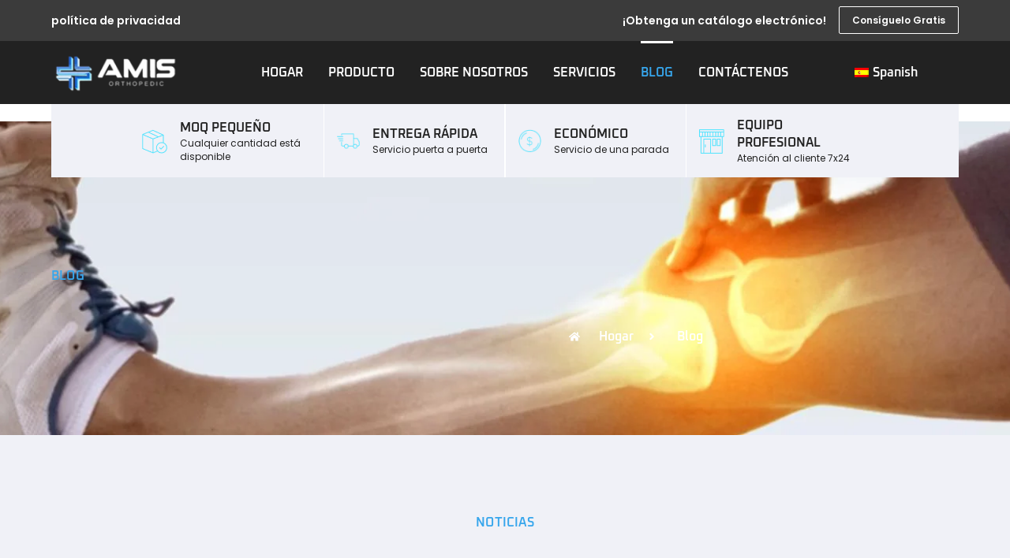

--- FILE ---
content_type: text/html; charset=UTF-8
request_url: https://www.orthopdevices.com/es/blog/
body_size: 38400
content:
<!doctype html><html lang="es" prefix="og: https://ogp.me/ns#"><head><script data-no-optimize="1">var litespeed_docref=sessionStorage.getItem("litespeed_docref");litespeed_docref&&(Object.defineProperty(document,"referrer",{get:function(){return litespeed_docref}}),sessionStorage.removeItem("litespeed_docref"));</script> <meta charset="UTF-8"><meta name="viewport" content="width=device-width, initial-scale=1"><link rel="profile" href="https://gmpg.org/xfn/11"><title>Blog | Ortopedia AMIS</title><meta name="description" content="AMIS Orthopaedic Blog es una plataforma basada en red para la discusión gratuita sobre el mecanizado de productos ortopédicos, con autores o expertos que escriben artículos profesionales sobre herramientas eléctricas quirúrgicas, kits de instrumentos, sillas de ruedas y fijadores externos."/><meta name="robots" content="follow, index, max-snippet:-1, max-video-preview:-1, max-image-preview:large"/><link rel="canonical" href="https://www.orthopdevices.com/es/blog/" /><meta property="og:locale" content="es_ES" /><meta property="og:type" content="article" /><meta property="og:title" content="Blog | Ortopedia AMIS" /><meta property="og:description" content="AMIS Orthopaedic Blog es una plataforma basada en red para la discusión gratuita sobre el mecanizado de productos ortopédicos, con autores o expertos que escriben artículos profesionales sobre herramientas eléctricas quirúrgicas, kits de instrumentos, sillas de ruedas y fijadores externos." /><meta property="og:url" content="https://www.orthopdevices.com/es/blog/" /><meta property="og:site_name" content="Dispositivo médico ortopédico" /><meta property="og:updated_time" content="2024-08-08T16:28:02+08:00" /><meta property="article:published_time" content="2022-09-27T06:05:26+08:00" /><meta property="article:modified_time" content="2024-08-08T16:28:02+08:00" /><meta name="twitter:card" content="summary_large_image" /><meta name="twitter:title" content="Blog | Ortopedia AMIS" /><meta name="twitter:description" content="AMIS Orthopaedic Blog es una plataforma basada en red para la discusión gratuita sobre el mecanizado de productos ortopédicos, con autores o expertos que escriben artículos profesionales sobre herramientas eléctricas quirúrgicas, kits de instrumentos, sillas de ruedas y fijadores externos." /><meta name="twitter:label1" content="Tiempo de lectura" /><meta name="twitter:data1" content="Menos de un minuto" /> <script type="application/ld+json" class="rank-math-schema-pro">{
    "@context": "https:\/\/schema.org",
    "@graph": [
        {
            "@type": [
                "MedicalBusiness",
                "Organization"
            ],
            "@id": "https:\/\/www.orthopdevices.com\/es\/#organization",
            "name": "Dispositivo m\u00e9dico ortop\u00e9dico",
            "url": "https:\/\/www.orthopdevices.com",
            "logo": {
                "@type": "ImageObject",
                "@id": "https:\/\/www.orthopdevices.com\/es\/#logo",
                "url": "https:\/\/www.orthopdevices.com\/wp-content\/uploads\/2022\/09\/amisorthopedic-logo.png",
                "contentUrl": "https:\/\/www.orthopdevices.com\/wp-content\/uploads\/2022\/09\/amisorthopedic-logo.png",
                "caption": "Orthopaedic Medical Device",
                "inLanguage": "es",
                "width": "200",
                "height": "58"
            },
            "openingHours": [
                "Monday,Tuesday,Wednesday,Thursday,Friday,Saturday,Sunday 09:00-17:00"
            ],
            "image": {
                "@id": "https:\/\/www.orthopdevices.com\/es\/#logo"
            }
        },
        {
            "@type": "WebSite",
            "@id": "https:\/\/www.orthopdevices.com\/es\/#website",
            "url": "https:\/\/www.orthopdevices.com\/es",
            "name": "Dispositivo m\u00e9dico ortop\u00e9dico",
            "alternateName": "AMIS Orthopaedic",
            "publisher": {
                "@id": "https:\/\/www.orthopdevices.com\/es\/#organization"
            },
            "inLanguage": "es"
        },
        {
            "@type": "BreadcrumbList",
            "@id": "https:\/\/www.orthopdevices.com\/es\/blog\/#breadcrumb",
            "itemListElement": [
                {
                    "@type": "ListItem",
                    "position": "1",
                    "item": {
                        "@id": "https:\/\/www.orthopdevices.com",
                        "name": "HOGAR"
                    }
                },
                {
                    "@type": "ListItem",
                    "position": "2",
                    "item": {
                        "@id": "https:\/\/www.orthopdevices.com\/es\/blog\/",
                        "name": "Blog"
                    }
                }
            ]
        },
        {
            "@type": "WebPage",
            "@id": "https:\/\/www.orthopdevices.com\/es\/blog\/#webpage",
            "url": "https:\/\/www.orthopdevices.com\/es\/blog\/",
            "name": "Blog | Ortopedia AMIS",
            "datePublished": "2022-09-27T06:05:26+08:00",
            "dateModified": "2024-08-08T16:28:02+08:00",
            "isPartOf": {
                "@id": "https:\/\/www.orthopdevices.com\/es\/#website"
            },
            "inLanguage": "es",
            "breadcrumb": {
                "@id": "https:\/\/www.orthopdevices.com\/es\/blog\/#breadcrumb"
            }
        },
        {
            "@type": "Person",
            "@id": "https:\/\/www.orthopdevices.com\/es\/blog\/#author",
            "name": "Ortopedia Amis",
            "image": {
                "@type": "ImageObject",
                "@id": "https:\/\/www.orthopdevices.com\/wp-content\/litespeed\/avatar\/4ffd75fcc950be5cad262183a6ff2cbe.jpg?ver=1768946493",
                "url": "https:\/\/www.orthopdevices.com\/wp-content\/litespeed\/avatar\/4ffd75fcc950be5cad262183a6ff2cbe.jpg?ver=1768946493",
                "caption": "Amis Orthopedic",
                "inLanguage": "es"
            },
            "sameAs": [
                "https:\/\/www.orthopdevices.com"
            ],
            "worksFor": {
                "@id": "https:\/\/www.orthopdevices.com\/es\/#organization"
            }
        },
        {
            "@type": "Article",
            "headline": "Blog | AMIS Orthopedic",
            "keywords": "Blog",
            "datePublished": "2022-09-27T06:05:26+08:00",
            "dateModified": "2024-08-08T16:28:02+08:00",
            "author": {
                "@id": "https:\/\/www.orthopdevices.com\/es\/blog\/#author",
                "name": "Ortopedia Amis"
            },
            "publisher": {
                "@id": "https:\/\/www.orthopdevices.com\/es\/#organization"
            },
            "description": "AMIS Orthopaedic Blog es una plataforma basada en red para la discusi\u00f3n gratuita sobre el mecanizado de productos ortop\u00e9dicos, con autores o expertos que escriben art\u00edculos profesionales sobre herramientas el\u00e9ctricas quir\u00fargicas, kits de instrumentos, sillas de ruedas y fijadores externos.",
            "name": "Blog | Ortopedia AMIS",
            "@id": "https:\/\/www.orthopdevices.com\/es\/blog\/#richSnippet",
            "isPartOf": {
                "@id": "https:\/\/www.orthopdevices.com\/es\/blog\/#webpage"
            },
            "inLanguage": "es",
            "mainEntityOfPage": {
                "@id": "https:\/\/www.orthopdevices.com\/es\/blog\/#webpage"
            }
        }
    ]
}</script> <style id="litespeed-ucss">:root{--wp--preset--aspect-ratio--square:1;--wp--preset--aspect-ratio--4-3:4/3;--wp--preset--aspect-ratio--3-4:3/4;--wp--preset--aspect-ratio--3-2:3/2;--wp--preset--aspect-ratio--2-3:2/3;--wp--preset--aspect-ratio--16-9:16/9;--wp--preset--aspect-ratio--9-16:9/16;--wp--preset--color--black:#000000;--wp--preset--color--cyan-bluish-gray:#abb8c3;--wp--preset--color--white:#ffffff;--wp--preset--color--pale-pink:#f78da7;--wp--preset--color--vivid-red:#cf2e2e;--wp--preset--color--luminous-vivid-orange:#ff6900;--wp--preset--color--luminous-vivid-amber:#fcb900;--wp--preset--color--light-green-cyan:#7bdcb5;--wp--preset--color--vivid-green-cyan:#00d084;--wp--preset--color--pale-cyan-blue:#8ed1fc;--wp--preset--color--vivid-cyan-blue:#0693e3;--wp--preset--color--vivid-purple:#9b51e0;--wp--preset--gradient--vivid-cyan-blue-to-vivid-purple:linear-gradient(135deg,rgba(6,147,227,1) 0%,rgb(155,81,224) 100%);--wp--preset--gradient--light-green-cyan-to-vivid-green-cyan:linear-gradient(135deg,rgb(122,220,180) 0%,rgb(0,208,130) 100%);--wp--preset--gradient--luminous-vivid-amber-to-luminous-vivid-orange:linear-gradient(135deg,rgba(252,185,0,1) 0%,rgba(255,105,0,1) 100%);--wp--preset--gradient--luminous-vivid-orange-to-vivid-red:linear-gradient(135deg,rgba(255,105,0,1) 0%,rgb(207,46,46) 100%);--wp--preset--gradient--very-light-gray-to-cyan-bluish-gray:linear-gradient(135deg,rgb(238,238,238) 0%,rgb(169,184,195) 100%);--wp--preset--gradient--cool-to-warm-spectrum:linear-gradient(135deg,rgb(74,234,220) 0%,rgb(151,120,209) 20%,rgb(207,42,186) 40%,rgb(238,44,130) 60%,rgb(251,105,98) 80%,rgb(254,248,76) 100%);--wp--preset--gradient--blush-light-purple:linear-gradient(135deg,rgb(255,206,236) 0%,rgb(152,150,240) 100%);--wp--preset--gradient--blush-bordeaux:linear-gradient(135deg,rgb(254,205,165) 0%,rgb(254,45,45) 50%,rgb(107,0,62) 100%);--wp--preset--gradient--luminous-dusk:linear-gradient(135deg,rgb(255,203,112) 0%,rgb(199,81,192) 50%,rgb(65,88,208) 100%);--wp--preset--gradient--pale-ocean:linear-gradient(135deg,rgb(255,245,203) 0%,rgb(182,227,212) 50%,rgb(51,167,181) 100%);--wp--preset--gradient--electric-grass:linear-gradient(135deg,rgb(202,248,128) 0%,rgb(113,206,126) 100%);--wp--preset--gradient--midnight:linear-gradient(135deg,rgb(2,3,129) 0%,rgb(40,116,252) 100%);--wp--preset--font-size--small:13px;--wp--preset--font-size--medium:20px;--wp--preset--font-size--large:36px;--wp--preset--font-size--x-large:42px;--wp--preset--font-family--inter:"Inter", sans-serif;--wp--preset--font-family--cardo:Cardo;--wp--preset--spacing--20:0.44rem;--wp--preset--spacing--30:0.67rem;--wp--preset--spacing--40:1rem;--wp--preset--spacing--50:1.5rem;--wp--preset--spacing--60:2.25rem;--wp--preset--spacing--70:3.38rem;--wp--preset--spacing--80:5.06rem;--wp--preset--shadow--natural:6px 6px 9px rgba(0, 0, 0, 0.2);--wp--preset--shadow--deep:12px 12px 50px rgba(0, 0, 0, 0.4);--wp--preset--shadow--sharp:6px 6px 0px rgba(0, 0, 0, 0.2);--wp--preset--shadow--outlined:6px 6px 0px -3px rgba(255, 255, 255, 1), 6px 6px rgba(0, 0, 0, 1);--wp--preset--shadow--crisp:6px 6px 0px rgba(0, 0, 0, 1);--wp--style--global--content-size:800px;--wp--style--global--wide-size:1200px;--wp--style--block-gap:24px}:where(body){margin:0}body{padding:0;margin:0;font-family:-apple-system,BlinkMacSystemFont,Segoe UI,Roboto,Helvetica Neue,Arial,Noto Sans,sans-serif,Apple Color Emoji,Segoe UI Emoji,Segoe UI Symbol,Noto Color Emoji;font-size:1rem;font-weight:400;line-height:1.5;color:#333;background-color:#fff;-webkit-font-smoothing:antialiased;-moz-osx-font-smoothing:grayscale}a:where(:not(.wp-element-button)){text-decoration:underline}@media only screen and (max-width:768px){:root{--woocommerce:#720eec;--wc-green:#7ad03a;--wc-red:#a00;--wc-orange:#ffba00;--wc-blue:#2ea2cc;--wc-primary:#720eec;--wc-primary-text:#fcfbfe;--wc-secondary:#e9e6ed;--wc-secondary-text:#515151;--wc-highlight:#958e09;--wc-highligh-text:white;--wc-content-bg:#fff;--wc-subtext:#767676;--wc-form-border-color:rgba(32, 7, 7, 0.8);--wc-form-border-radius:4px;--wc-form-border-width:1px}}:root{--woocommerce:#720eec;--wc-green:#7ad03a;--wc-red:#a00;--wc-orange:#ffba00;--wc-blue:#2ea2cc;--wc-primary:#720eec;--wc-primary-text:#fcfbfe;--wc-secondary:#e9e6ed;--wc-secondary-text:#515151;--wc-highlight:#958e09;--wc-highligh-text:white;--wc-content-bg:#fff;--wc-subtext:#767676;--wc-form-border-color:rgba(32, 7, 7, 0.8);--wc-form-border-radius:4px;--wc-form-border-width:1px}@font-face{font-display:swap;font-family:star;src:url(/wp-content/plugins/woocommerce/assets/fonts/WooCommerce.woff2)format("woff2"),url(/wp-content/plugins/woocommerce/assets/fonts/WooCommerce.woff)format("woff"),url(/wp-content/plugins/woocommerce/assets/fonts/WooCommerce.ttf)format("truetype");font-weight:400;font-style:normal}@font-face{font-display:swap;font-family:WooCommerce;src:url(/wp-content/plugins/woocommerce/assets/fonts/WooCommerce.woff2)format("woff2"),url(/wp-content/plugins/woocommerce/assets/fonts/WooCommerce.woff)format("woff"),url(/wp-content/plugins/woocommerce/assets/fonts/WooCommerce.ttf)format("truetype");font-weight:400;font-style:normal}.menu-item-object-language_switcher .trp-flag-image{display:inline-block;margin:-1px 5px;vertical-align:baseline;padding:0;border:0;border-radius:0}.trp-language-switcher{height:42px;position:relative;box-sizing:border-box;width:200px;text-overflow:ellipsis;white-space:nowrap}.trp-language-switcher>div{box-sizing:border-box;padding:4px 20px 3px 13px;border:1.5px solid #949494;border-radius:2px;background-image:url(/wp-content/plugins/translatepress-multilingual/assets/images/arrow-down-3101.svg);background-position:calc(100% - 20px) calc(1em + 2px),calc(100% - 3px) calc(1em + 0px);background-size:8px 8px,8px 8px;background-repeat:no-repeat;background-color:#fff}.trp-language-switcher>div:hover{background-image:none}.trp-language-switcher .trp-ls-shortcode-current-language{display:inline-block}.trp-language-switcher:focus .trp-ls-shortcode-current-language,.trp-language-switcher:hover .trp-ls-shortcode-current-language{visibility:hidden}.trp-language-switcher .trp-ls-shortcode-language{display:inline-block;height:1px;overflow:hidden;visibility:hidden;z-index:1;max-height:250px;overflow-y:auto;left:0;top:0;min-height:auto}.trp-language-switcher:focus .trp-ls-shortcode-language,.trp-language-switcher:hover .trp-ls-shortcode-language{visibility:visible;max-height:250px;padding:4px 13px;height:auto;overflow-y:auto;position:absolute;left:0;top:0;display:inline-block!important;min-height:auto}@font-face{font-display:swap;font-family:dashicons;src:url(/wp-includes/fonts/dashicons.woff),url(/wp-includes/fonts/dashicons.ttf)format("truetype"),url(/wp-includes/fonts/dashicons.svg#dashicons)format("svg"),url(/wp-includes/fonts/dashicons.eot);font-weight:400;font-style:normal}#trp_ald_modal_container{background-color:rgb(0 0 0/.2);top:50%;left:50%;transform:translate(-50%,-50%);width:100%;height:100%;position:fixed;z-index:2000000000000;pointer-events:none}#trp_ald_modal_popup{box-shadow:0 0 10px #6c7781;top:40px!important;position:relative;background-color:#f0f0ee;width:570px;max-width:75%;border:1px solid #4c6066;padding:25px 40px;margin:auto;pointer-events:auto}#trp_ald_popup_text{text-align:left;font-size:17px}.trp_ald_select_and_button{display:flex;justify-content:space-between;margin-top:14px;font-size:17px}.trp_ald_button{margin-left:12px;width:287px}#trp_ald_popup_change_language{text-transform:none;width:100%;background:#2271b1;border-color:#2271b1;color:#fff;text-decoration:none;text-shadow:none;justify-content:center;align-items:center;display:inline-grid;font-weight:400;font-size:17px;height:50px;min-height:30px;margin:0;padding:0;cursor:pointer;border-width:1px;border-style:solid;-webkit-appearance:none;border-radius:3px;white-space:nowrap;box-sizing:border-box}#trp_ald_popup_change_language:hover{background:#135e96;border-color:#135e96;color:#fff}#trp_ald_x_button_and_textarea{text-decoration:none;display:flex;vertical-align:middle;align-items:center;cursor:pointer!important;color:#0085ba!important;font-size:14px;margin-top:15px;width:50%;height:100%;pointer-events:visibleFill}#trp_ald_x_button_textarea{text-decoration:underline;margin-bottom:3px;height:auto;width:auto;color:#0085ba!important;cursor:pointer!important;text-align:left}#trp_ald_x_button_textarea:hover{background-color:#fff0;pointer-events:auto;cursor:pointer!important;z-index:20000000000000}#trp_ald_modal_popup #trp_ald_x_button{display:inline-table;width:0;background:0 0;padding:0;border:0;text-decoration:none;color:#fff0;-webkit-backface-visibility:hidden;outline:0;z-index:1}#trp_ald_modal_popup #trp_ald_x_button::before{content:"";font:16px/20px dashicons;text-align:center;color:#0085ba!important;background:0 0!important;-webkit-font-smoothing:antialiased}#trp_ald_modal_popup #trp_ald_x_button::before:hover{background:0 0}.trp_ald_ls_container{height:50px;width:100%;color:#4c6066;font-size:19px}.trp_ald_ls_container .trp-language-switcher-container{width:100%;margin:0;user-select:none}.trp_ald_ls_container .trp-language-switcher-container>div{background-image:linear-gradient(60deg,transparent 50%,#c9c0bb 50%),linear-gradient(120deg,#c9c0bb 50%,transparent 50%);background-position:calc(100% - 18px) calc(1em),calc(100% - 12px) calc(1em);background-size:6px 12px,6px 12px;background-repeat:no-repeat}.trp_ald_ls_container .trp-ls-shortcode-current-language{width:100%;height:50px;justify-content:left;border:2px solid #c9c0bb;padding-right:33px;overflow:hidden}.trp_ald_ls_container .trp-ls-shortcode-language{width:100%;height:50px;justify-content:left;border:2px solid #c9c0bb;z-index:1000000000000000}.trp_ald_ls_container .trp-ls-shortcode-current-language:hover{cursor:pointer}.trp_ald_ls_container .trp-ls-shortcode-language>div:hover{cursor:pointer;background:#135e96;color:#fff}.trp_ald_ls_container .trp-ald-popup-select{padding-top:5px;padding-bottom:5px;padding-right:33px;font-size:18px;margin-right:-15px}.trp_ald_ls_container .trp-ls-shortcode-current-language,.trp_ald_ls_container .trp-ls-shortcode-language{padding-bottom:12px;padding-top:6px;vertical-align:middle;color:#4c6066;font-size:18px}.trp_ald_ls_container .trp-ls-shortcode-language{padding-bottom:3px;padding-top:3px}.trp_ald_ls_container .trp-ls-shortcode-current-language img.trp-flag-image,.trp_ald_ls_container .trp-ls-shortcode-language img.trp-flag-image{display:inline-block;padding-top:9px;margin-left:8px;margin-right:8px;pointer-events:none}#trp_ald_popup_select_container .trp-ls-shortcode-language,template{display:none}.trp_ald_ls_container .trp-language-switcher:hover div.trp-ls-shortcode-current-language{visibility:visible}.trp_ald_ls_container .trp-language-switcher:hover div.trp-ls-shortcode-language{visibility:hidden;height:1px}@media screen and (max-width:780px){#trp_ald_modal_popup{width:80%}.trp_ald_select_and_button{display:block;margin-top:32px}.trp_ald_button{width:100%;margin-left:0;margin-top:14px}#trp_ald_x_button_and_textarea{width:100%}}html{line-height:1.15;-webkit-text-size-adjust:100%}*,:after,:before{box-sizing:border-box}h1,h2,h5,h6{margin-block-start:.5rem;margin-block-end:1rem;font-family:inherit;font-weight:500;line-height:1.2;color:inherit}h1{font-size:2.5rem}h2{font-size:2rem}h5{font-size:1.25rem}h6{font-size:1rem}p{margin-block-start:0;margin-block-end:.9rem}a{background-color:transparent;text-decoration:none;color:#c36}a:active,a:hover{color:#336}img{border-style:none;height:auto;max-width:100%}@media print{*,:after,:before{background:0 0!important;color:#000!important;box-shadow:none!important;text-shadow:none!important}a,a:visited{text-decoration:underline}a[href]:after{content:" ("attr(href)")"}a[href^="#"]:after{content:""}img{-moz-column-break-inside:avoid;break-inside:avoid}h2,p{orphans:3;widows:3}h2{-moz-column-break-after:avoid;break-after:avoid}}label{display:inline-block;line-height:1;vertical-align:middle}button,input,textarea{font-family:inherit;line-height:1.5;margin:0}input,textarea{font-size:1rem}input[type=email],input[type=search],input[type=text],textarea{width:100%;border:1px solid #666;border-radius:3px;padding:.5rem 1rem;transition:all .3s}input[type=email]:focus,input[type=search]:focus,input[type=text]:focus,textarea:focus{border-color:#333}button,input{overflow:visible}button{text-transform:none}[type=submit],button{width:auto;-webkit-appearance:button;display:inline-block;font-weight:400;color:#c36;text-align:center;white-space:nowrap;-webkit-user-select:none;-moz-user-select:none;user-select:none;background-color:transparent;border:1px solid #c36;padding:.5rem 1rem;font-size:1rem;border-radius:3px;transition:all .3s}[type=submit]:focus:not(:focus-visible),button:focus:not(:focus-visible){outline:0}[type=submit]:focus,[type=submit]:hover,button:focus,button:hover{color:#fff;background-color:#c36;text-decoration:none}[type=submit]:not(:disabled),button:not(:disabled){cursor:pointer}textarea{overflow:auto;resize:vertical}[type=search]{-webkit-appearance:textfield;outline-offset:-2px}[type=search]::-webkit-search-decoration{-webkit-appearance:none}::-webkit-file-upload-button{-webkit-appearance:button;font:inherit}li,ul{margin-block-start:0;margin-block-end:0;border:0;outline:0;font-size:100%;vertical-align:baseline;background:0 0}.elementor-screen-only{height:1px;margin:-1px;overflow:hidden;padding:0;position:absolute;top:-10000em;width:1px;clip:rect(0,0,0,0);border:0}.screen-reader-text{top:-10000em}.elementor *,.elementor :after,.elementor :before{box-sizing:border-box}.elementor a{box-shadow:none;text-decoration:none}.elementor img{border:0;border-radius:0;box-shadow:none;height:auto;max-width:100%}.elementor .elementor-background-overlay{inset:0;position:absolute}.elementor-widget-wrap .elementor-element.elementor-widget__width-auto,.elementor-widget-wrap .elementor-element.elementor-widget__width-initial{max-width:100%}@media (max-width:767px){.elementor-widget-wrap .elementor-element.elementor-widget-mobile__width-initial{max-width:100%}}.elementor-element{--flex-direction:initial;--flex-wrap:initial;--justify-content:initial;--align-items:initial;--align-content:initial;--gap:initial;--flex-basis:initial;--flex-grow:initial;--flex-shrink:initial;--order:initial;--align-self:initial;align-self:var(--align-self);flex-basis:var(--flex-basis);flex-grow:var(--flex-grow);flex-shrink:var(--flex-shrink);order:var(--order)}.elementor-element:where(.elementor-widget){align-content:var(--align-content);align-items:var(--align-items);flex-direction:var(--flex-direction);flex-wrap:var(--flex-wrap);gap:var(--row-gap) var(--column-gap);justify-content:var(--justify-content)}.elementor-invisible{visibility:hidden}.elementor-align-right{text-align:right}.elementor-align-left{text-align:left}@media (max-width:767px){.elementor-mobile-align-left{text-align:left}}:root{--page-title-display:block}.elementor-section{position:relative}.elementor-section .elementor-container{display:flex;margin-left:auto;margin-right:auto;position:relative}@media (max-width:1024px){.elementor-section .elementor-container{flex-wrap:wrap}}.elementor-section.elementor-section-items-middle>.elementor-container{align-items:center}.elementor-widget-wrap{align-content:flex-start;flex-wrap:wrap;position:relative;width:100%}.elementor:not(.elementor-bc-flex-widget) .elementor-widget-wrap{display:flex}.elementor-widget-wrap>.elementor-element{width:100%}.elementor-widget{position:relative}.elementor-widget:not(:last-child){margin-bottom:var(--kit-widget-spacing,20px)}.elementor-widget:not(:last-child).elementor-widget__width-auto,.elementor-widget:not(:last-child).elementor-widget__width-initial{margin-bottom:0}.elementor-column{display:flex;min-height:1px;position:relative}.elementor .elementor-element ul.elementor-icon-list-items,.elementor-inner-section .elementor-column-gap-no .elementor-element-populated{padding:0}@media (min-width:768px){.elementor-column.elementor-col-25{width:25%}.elementor-column.elementor-col-33{width:33.333%}.elementor-column.elementor-col-50{width:50%}.elementor-column.elementor-col-100{width:100%}}@media (max-width:767px){.elementor-column{width:100%}}.elementor-grid{display:grid;grid-column-gap:var(--grid-column-gap);grid-row-gap:var(--grid-row-gap)}.elementor-grid .elementor-grid-item{min-width:0}.elementor-grid-1 .elementor-grid{grid-template-columns:repeat(1,1fr)}.elementor-grid-3 .elementor-grid{grid-template-columns:repeat(3,1fr)}@media (max-width:1024px){.elementor-grid-tablet-1 .elementor-grid{grid-template-columns:repeat(1,1fr)}.elementor-grid-tablet-2 .elementor-grid{grid-template-columns:repeat(2,1fr)}}@media (max-width:767px){.elementor-grid-mobile-1 .elementor-grid{grid-template-columns:repeat(1,1fr)}}@media (prefers-reduced-motion:no-preference){html{scroll-behavior:smooth}}.elementor-form-fields-wrapper{display:flex;flex-wrap:wrap}.elementor-field-group{align-items:center;flex-wrap:wrap}.elementor-field-group.elementor-field-type-submit{align-items:flex-end}.elementor-field-group .elementor-field-textual{background-color:transparent;border:1px solid #69727d;color:#1f2124;flex-grow:1;max-width:100%;vertical-align:middle;width:100%}.elementor-field-group .elementor-field-textual:focus{box-shadow:inset 0 0 0 1px rgba(0,0,0,.1);outline:0}.elementor-field-group .elementor-field-textual::-moz-placeholder{color:inherit;font-family:inherit;opacity:.6}.elementor-field-group .elementor-field-textual::placeholder{color:inherit;font-family:inherit;opacity:.6}.elementor-field-label{cursor:pointer}.elementor-field-textual{border-radius:3px;font-size:15px;line-height:1.4;min-height:40px;padding:5px 14px}.elementor-button-align-stretch .elementor-field-type-submit:not(.e-form__buttons__wrapper) .elementor-button{flex-basis:100%}.elementor-form .elementor-button{border:0;padding-block-end:0;padding-block-start:0}.elementor-form .elementor-button-content-wrapper,.elementor-form .elementor-button>span{display:flex;flex-direction:row;gap:5px;justify-content:center}.elementor-form .elementor-button.elementor-size-sm{min-height:40px}.elementor-element .elementor-widget-container,.elementor-element:not(:has(.elementor-widget-container)){transition:background .3s,border .3s,border-radius .3s,box-shadow .3s,transform var(--e-transform-transition-duration,.4s)}.elementor-heading-title{line-height:1;margin:0;padding:0}.elementor-button{background-color:#69727d;border-radius:3px;color:#fff;display:inline-block;font-size:15px;line-height:1;padding:12px 24px;fill:#fff;text-align:center;transition:all .3s}.elementor-button:focus,.elementor-button:hover,.elementor-button:visited{color:#fff}.elementor-button-content-wrapper{display:flex;flex-direction:row;gap:5px;justify-content:center}.elementor-button-text,.elementor-icon{display:inline-block}.elementor-button span{text-decoration:inherit}.elementor-icon{color:#69727d;font-size:50px;line-height:1;text-align:center;transition:all .3s}.elementor-icon:hover{color:#69727d}.elementor-icon svg{display:block;height:1em;position:relative;width:1em}.elementor-icon svg:before{left:50%;position:absolute;transform:translateX(-50%)}.elementor-shape-rounded .elementor-icon{border-radius:10%}@media (max-width:767px){.elementor .elementor-hidden-mobile,.elementor .elementor-hidden-phone{display:none}}.elementor-kit-13{--e-global-color-primary:#37A6EC;--e-global-color-secondary:#37A6EC;--e-global-color-text:#222222;--e-global-color-accent:#FFFFFF;--e-global-color-47559ad:#DDDDDD;--e-global-color-e5973ab:#4F4F4F;--e-global-color-ff30bcb:#888888;--e-global-color-57ef689:#F0F1F7;--e-global-color-591955e:#00000000;--e-global-color-f6aaa3f:#000000CC;--e-global-color-acd8840:#041B31B3;--e-global-color-e9075f6:#041B311A;--e-global-color-49100df:#FFFFFF1A;--e-global-color-5c9dfc0:#66CC66;--e-global-typography-primary-font-family:"Oxanium";--e-global-typography-primary-font-weight:600;--e-global-typography-secondary-font-family:"Poppins";--e-global-typography-secondary-font-weight:400;--e-global-typography-text-font-family:"Poppins";--e-global-typography-text-font-size:16px;--e-global-typography-text-font-weight:400;--e-global-typography-text-font-style:normal;--e-global-typography-text-line-height:1.75em;--e-global-typography-accent-font-family:"Poppins";--e-global-typography-accent-font-size:16px;--e-global-typography-accent-font-weight:600;--e-global-typography-accent-font-style:normal;--e-global-typography-accent-line-height:1.75em;--e-global-typography-217605d-font-family:"Poppins";--e-global-typography-217605d-font-size:20px;--e-global-typography-217605d-font-weight:400;--e-global-typography-217605d-font-style:normal;--e-global-typography-217605d-line-height:1.4em;--e-global-typography-0e80719-font-family:"Poppins";--e-global-typography-0e80719-font-size:20px;--e-global-typography-0e80719-font-weight:600;--e-global-typography-0e80719-font-style:normal;--e-global-typography-0e80719-line-height:1.4em;--e-global-typography-379285d-font-family:"Poppins";--e-global-typography-379285d-font-size:18px;--e-global-typography-379285d-font-weight:400;--e-global-typography-379285d-font-style:normal;--e-global-typography-379285d-line-height:1.778em;--e-global-typography-2b94998-font-family:"Poppins";--e-global-typography-2b94998-font-size:18px;--e-global-typography-2b94998-font-weight:600;--e-global-typography-2b94998-font-style:normal;--e-global-typography-2b94998-line-height:1.778em;--e-global-typography-fdf435f-font-family:"Poppins";--e-global-typography-fdf435f-font-size:14px;--e-global-typography-fdf435f-font-weight:400;--e-global-typography-fdf435f-font-style:normal;--e-global-typography-fdf435f-line-height:1.786em;--e-global-typography-e786333-font-family:"Poppins";--e-global-typography-e786333-font-size:14px;--e-global-typography-e786333-font-weight:600;--e-global-typography-e786333-font-style:normal;--e-global-typography-e786333-line-height:1.429em;--e-global-typography-46ceafa-font-family:"Poppins";--e-global-typography-46ceafa-font-size:12px;--e-global-typography-46ceafa-font-weight:400;--e-global-typography-46ceafa-font-style:normal;--e-global-typography-46ceafa-line-height:1.417em;--e-global-typography-b8d3ba8-font-family:"Poppins";--e-global-typography-b8d3ba8-font-size:12px;--e-global-typography-b8d3ba8-font-weight:600;--e-global-typography-b8d3ba8-font-style:normal;--e-global-typography-b8d3ba8-line-height:1.417em;--e-global-typography-b154f5d-font-family:"Oxanium";--e-global-typography-b154f5d-font-size:16px;--e-global-typography-b154f5d-font-weight:600;--e-global-typography-b154f5d-text-transform:uppercase;--e-global-typography-b154f5d-font-style:normal;--e-global-typography-b154f5d-line-height:1.375em;--e-global-typography-b154f5d-letter-spacing:0.2px;--e-global-typography-d7ba216-font-family:"Oxanium";--e-global-typography-d7ba216-font-size:56px;--e-global-typography-d7ba216-font-weight:600;--e-global-typography-d7ba216-font-style:normal;--e-global-typography-d7ba216-line-height:1.107em;--e-global-typography-d7ba216-letter-spacing:-5px;--e-global-typography-a5ce5ee-font-family:"Oxanium";--e-global-typography-a5ce5ee-font-size:48px;--e-global-typography-a5ce5ee-font-weight:600;--e-global-typography-a5ce5ee-font-style:normal;--e-global-typography-a5ce5ee-line-height:1.083em;--e-global-typography-a5ce5ee-letter-spacing:-3px;--e-global-typography-6ac028a-font-family:"Oxanium";--e-global-typography-6ac028a-font-size:40px;--e-global-typography-6ac028a-font-weight:600;--e-global-typography-6ac028a-font-style:normal;--e-global-typography-6ac028a-line-height:1.1em;--e-global-typography-6ac028a-letter-spacing:-2.5px;--e-global-typography-c58af5b-font-family:"Oxanium";--e-global-typography-c58af5b-font-size:32px;--e-global-typography-c58af5b-font-weight:600;--e-global-typography-c58af5b-font-style:normal;--e-global-typography-c58af5b-line-height:1.094em;--e-global-typography-c58af5b-letter-spacing:-2.5px;--e-global-typography-a3a6d43-font-family:"Oxanium";--e-global-typography-a3a6d43-font-size:24px;--e-global-typography-a3a6d43-font-weight:600;--e-global-typography-a3a6d43-font-style:normal;--e-global-typography-a3a6d43-line-height:1.083em;--e-global-typography-a3a6d43-letter-spacing:-1px;--e-global-typography-4e43e66-font-family:"Oxanium";--e-global-typography-4e43e66-font-size:16px;--e-global-typography-4e43e66-font-weight:600;--e-global-typography-4e43e66-text-transform:capitalize;--e-global-typography-4e43e66-font-style:normal;--e-global-typography-4e43e66-line-height:1.375em;background-color:var(--e-global-color-accent);font-family:var(--e-global-typography-text-font-family),Sans-serif;font-size:var(--e-global-typography-text-font-size);font-weight:var(--e-global-typography-text-font-weight);font-style:var(--e-global-typography-text-font-style);line-height:var(--e-global-typography-text-line-height)}.elementor-kit-13 .elementor-button,.elementor-kit-13 button,.elementor-kit-13 h6,.elementor-kit-13 label{font-family:var(--e-global-typography-4e43e66-font-family),Sans-serif;font-size:var(--e-global-typography-4e43e66-font-size);font-weight:var(--e-global-typography-4e43e66-font-weight);text-transform:var(--e-global-typography-4e43e66-text-transform);font-style:var(--e-global-typography-4e43e66-font-style);line-height:var(--e-global-typography-4e43e66-line-height)}.elementor-kit-13 .elementor-button,.elementor-kit-13 button{background-color:var(--e-global-color-primary);color:var(--e-global-color-accent);border-style:solid;border-width:0;border-radius:4px 4px 4px 4px;padding:8px 32px}.elementor-kit-13 p{margin-bottom:32px}.elementor-148 .elementor-element.elementor-element-12d13a92 .elementor-post__excerpt p,.elementor-kit-13,.elementor-kit-13 a,.elementor-kit-13 a:hover,.elementor-kit-13 h1{color:var(--e-global-color-text)}.elementor-kit-13 h1{font-family:var(--e-global-typography-d7ba216-font-family),Sans-serif;font-size:var(--e-global-typography-d7ba216-font-size);font-weight:var(--e-global-typography-d7ba216-font-weight);font-style:var(--e-global-typography-d7ba216-font-style);line-height:var(--e-global-typography-d7ba216-line-height);letter-spacing:var(--e-global-typography-d7ba216-letter-spacing)}.elementor-kit-13 h2,.elementor-kit-13 h5{color:var(--e-global-color-text);font-family:var(--e-global-typography-a5ce5ee-font-family),Sans-serif;font-size:var(--e-global-typography-a5ce5ee-font-size);font-weight:var(--e-global-typography-a5ce5ee-font-weight);font-style:var(--e-global-typography-a5ce5ee-font-style);line-height:var(--e-global-typography-a5ce5ee-line-height);letter-spacing:var(--e-global-typography-a5ce5ee-letter-spacing)}.elementor-kit-13 h5{font-family:var(--e-global-typography-a3a6d43-font-family),Sans-serif;font-size:var(--e-global-typography-a3a6d43-font-size);font-weight:var(--e-global-typography-a3a6d43-font-weight);font-style:var(--e-global-typography-a3a6d43-font-style);line-height:var(--e-global-typography-a3a6d43-line-height);letter-spacing:var(--e-global-typography-a3a6d43-letter-spacing)}.elementor-kit-13 h6,.elementor-kit-13 label{color:var(--e-global-color-text)}.elementor-kit-13 .elementor-field-textual,.elementor-kit-13 input:not([type=button]):not([type=submit]),.elementor-kit-13 textarea{font-family:var(--e-global-typography-text-font-family),Sans-serif;font-size:var(--e-global-typography-text-font-size);font-weight:var(--e-global-typography-text-font-weight);font-style:var(--e-global-typography-text-font-style);line-height:var(--e-global-typography-text-line-height);color:var(--e-global-color-text);background-color:var(--e-global-color-accent);border-style:solid;border-width:1px;border-color:var(--e-global-color-47559ad);border-radius:4px 4px 4px 4px;padding:8px 16px}.elementor-kit-13 .elementor-field-textual:focus,.elementor-kit-13 input:focus:not([type=button]):not([type=submit]),.elementor-kit-13 textarea:focus{color:var(--e-global-color-text);background-color:var(--e-global-color-accent);border-style:solid;border-width:0}.elementor-section.elementor-section-boxed>.elementor-container{max-width:1150px}.elementor-widget:not(:last-child){--kit-widget-spacing:32px}.elementor-element{--widgets-spacing:32px 32px;--widgets-spacing-row:32px;--widgets-spacing-column:32px}@media (max-width:1024px){.elementor-kit-13{--e-global-typography-d7ba216-font-size:52px;--e-global-typography-d7ba216-letter-spacing:-2.8px;--e-global-typography-a5ce5ee-font-size:38px;--e-global-typography-a5ce5ee-letter-spacing:-3px;--e-global-typography-6ac028a-font-size:30px;--e-global-typography-c58af5b-font-size:25px;--e-global-typography-a3a6d43-font-size:20px;--e-global-typography-4e43e66-font-size:14px;font-size:var(--e-global-typography-text-font-size);line-height:var(--e-global-typography-text-line-height)}.elementor-kit-13 h1{font-size:var(--e-global-typography-d7ba216-font-size);line-height:var(--e-global-typography-d7ba216-line-height);letter-spacing:var(--e-global-typography-d7ba216-letter-spacing)}.elementor-kit-13 h2{font-size:var(--e-global-typography-a5ce5ee-font-size);line-height:var(--e-global-typography-a5ce5ee-line-height);letter-spacing:var(--e-global-typography-a5ce5ee-letter-spacing)}.elementor-kit-13 h5{font-size:var(--e-global-typography-a3a6d43-font-size);line-height:var(--e-global-typography-a3a6d43-line-height);letter-spacing:var(--e-global-typography-a3a6d43-letter-spacing)}.elementor-kit-13 .elementor-button,.elementor-kit-13 button,.elementor-kit-13 h6,.elementor-kit-13 label{font-size:var(--e-global-typography-4e43e66-font-size);line-height:var(--e-global-typography-4e43e66-line-height)}.elementor-kit-13 .elementor-field-textual,.elementor-kit-13 input:not([type=button]):not([type=submit]),.elementor-kit-13 textarea{font-size:var(--e-global-typography-text-font-size);line-height:var(--e-global-typography-text-line-height)}.elementor-section.elementor-section-boxed>.elementor-container{max-width:1024px}}@media (max-width:767px){.elementor-kit-13{--e-global-typography-d7ba216-font-size:38px;--e-global-typography-a5ce5ee-font-size:30px;--e-global-typography-6ac028a-font-size:25px;--e-global-typography-6ac028a-letter-spacing:-2px;--e-global-typography-c58af5b-font-size:20px;--e-global-typography-c58af5b-letter-spacing:-1px;--e-global-typography-a3a6d43-font-size:18px;--e-global-typography-a3a6d43-letter-spacing:-0.5px;font-size:var(--e-global-typography-text-font-size);line-height:var(--e-global-typography-text-line-height)}.elementor-kit-13 h1{font-size:var(--e-global-typography-d7ba216-font-size);line-height:var(--e-global-typography-d7ba216-line-height);letter-spacing:var(--e-global-typography-d7ba216-letter-spacing)}.elementor-kit-13 h2{font-size:var(--e-global-typography-a5ce5ee-font-size);line-height:var(--e-global-typography-a5ce5ee-line-height);letter-spacing:var(--e-global-typography-a5ce5ee-letter-spacing)}.elementor-kit-13 h5{font-size:var(--e-global-typography-a3a6d43-font-size);line-height:var(--e-global-typography-a3a6d43-line-height);letter-spacing:var(--e-global-typography-a3a6d43-letter-spacing)}.elementor-kit-13 .elementor-button,.elementor-kit-13 button,.elementor-kit-13 h6,.elementor-kit-13 label{font-size:var(--e-global-typography-4e43e66-font-size);line-height:var(--e-global-typography-4e43e66-line-height)}.elementor-kit-13 .elementor-field-textual,.elementor-kit-13 input:not([type=button]):not([type=submit]),.elementor-kit-13 textarea{font-size:var(--e-global-typography-text-font-size);line-height:var(--e-global-typography-text-line-height)}.elementor-section.elementor-section-boxed>.elementor-container{max-width:767px}}.elementor-widget-heading .elementor-heading-title[class*=elementor-size-]>a{color:inherit;font-size:inherit;line-height:inherit}.elementor-animation-float{transition-duration:.3s;transition-property:transform;transition-timing-function:ease-out}.elementor-animation-float:active,.elementor-animation-float:focus,.elementor-animation-float:hover{transform:translateY(-8px)}.elementor-widget-image{text-align:center}.elementor-widget-image a{display:inline-block}.elementor-widget-image img{display:inline-block;vertical-align:middle}.elementor-item:after,.elementor-item:before{display:block;position:absolute;transition:.3s;transition-timing-function:cubic-bezier(.58,.3,.005,1)}.elementor-item:not(:hover):not(:focus):not(.elementor-item-active):not(.highlighted):after,.elementor-item:not(:hover):not(:focus):not(.elementor-item-active):not(.highlighted):before{opacity:0}.elementor-item-active:after,.elementor-item-active:before,.elementor-item:focus:after,.elementor-item:focus:before,.elementor-item:hover:after,.elementor-item:hover:before{transform:scale(1)}.e--pointer-overline .elementor-item:after,.e--pointer-overline .elementor-item:before{background-color:#3f444b;height:3px;left:0;width:100%;z-index:2}.e--pointer-overline.e--animation-none,.e--pointer-overline.e--animation-none .elementor-item,.e--pointer-overline.e--animation-none .elementor-item:after,.e--pointer-overline.e--animation-none .elementor-item:before,.e--pointer-overline.e--animation-none .elementor-item:focus,.e--pointer-overline.e--animation-none .elementor-item:hover,.e--pointer-overline.e--animation-none:after,.e--pointer-overline.e--animation-none:before,.e--pointer-overline.e--animation-none:focus,.e--pointer-overline.e--animation-none:hover{transition-duration:0s}.e--pointer-overline .elementor-item:before{content:"";top:0}.elementor-nav-menu--main .elementor-nav-menu a{transition:.4s}.elementor-nav-menu--main .elementor-nav-menu a,.elementor-nav-menu--main .elementor-nav-menu a:focus,.elementor-nav-menu--main .elementor-nav-menu a:hover{padding:13px 20px}.elementor-nav-menu--main .elementor-nav-menu ul{border-style:solid;border-width:0;padding:0;position:absolute;width:12em}.elementor-nav-menu--layout-horizontal,.elementor-nav-menu--layout-horizontal .elementor-nav-menu>li{display:flex}.elementor-nav-menu--layout-horizontal .elementor-nav-menu{display:flex;flex-wrap:wrap}.elementor-nav-menu--layout-horizontal .elementor-nav-menu a{flex-grow:1;white-space:nowrap}.elementor-nav-menu--layout-horizontal .elementor-nav-menu>li ul{top:100%!important}.elementor-nav-menu--layout-horizontal .elementor-nav-menu>li:not(:first-child)>a{margin-inline-start:var(--e-nav-menu-horizontal-menu-item-margin)}.elementor-nav-menu--layout-horizontal .elementor-nav-menu>li:not(:first-child)>ul{left:var(--e-nav-menu-horizontal-menu-item-margin)!important}.elementor-nav-menu--layout-horizontal .elementor-nav-menu>li:not(:last-child)>a{margin-inline-end:var(--e-nav-menu-horizontal-menu-item-margin)}.elementor-nav-menu--layout-horizontal .elementor-nav-menu>li:not(:last-child):after{align-self:center;border-color:var(--e-nav-menu-divider-color,#000);border-left-style:var(--e-nav-menu-divider-style,solid);border-left-width:var(--e-nav-menu-divider-width,2px);content:var(--e-nav-menu-divider-content,none);height:var(--e-nav-menu-divider-height,35%)}.elementor-nav-menu__align-center .elementor-nav-menu{justify-content:center;margin-inline-end:auto;margin-inline-start:auto}.elementor-widget-nav-menu:not(:has(.elementor-widget-container)):not([class*=elementor-hidden-]){display:flex;flex-direction:column}.elementor-nav-menu{position:relative;z-index:2}.elementor-nav-menu:after{clear:both;content:" ";display:block;font:0/0 serif;height:0;overflow:hidden;visibility:hidden}.elementor-nav-menu,.elementor-nav-menu li,.elementor-nav-menu ul{display:block;line-height:normal;list-style:none;margin:0;padding:0;-webkit-tap-highlight-color:transparent}.elementor-nav-menu ul{display:none}.elementor-nav-menu a,.elementor-nav-menu li{position:relative}.elementor-nav-menu li{border-width:0}.elementor-nav-menu a{align-items:center;display:flex}.elementor-nav-menu a,.elementor-nav-menu a:focus,.elementor-nav-menu a:hover{line-height:20px;padding:10px 20px}.elementor-nav-menu--dropdown .elementor-item.elementor-item-active,.elementor-nav-menu--dropdown .elementor-item:focus,.elementor-nav-menu--dropdown .elementor-item:hover,.elementor-sub-item:focus,.elementor-sub-item:hover{background-color:#3f444b;color:#fff}.elementor-menu-toggle{align-items:center;background-color:rgba(0,0,0,.05);border:0 solid;border-radius:3px;color:#33373d;cursor:pointer;display:flex;font-size:var(--nav-menu-icon-size,22px);justify-content:center;padding:.25em}.elementor-menu-toggle:not(.elementor-active) .elementor-menu-toggle__icon--close{display:none}.elementor-menu-toggle .e-font-icon-svg{fill:#33373d;height:1em;width:1em}.elementor-menu-toggle svg{height:auto;width:1em;fill:var(--nav-menu-icon-color,currentColor)}.elementor-nav-menu--dropdown{background-color:#fff;font-size:13px}.elementor-nav-menu--dropdown-none .elementor-nav-menu--dropdown{display:none}.elementor-nav-menu--dropdown.elementor-nav-menu__container{margin-top:10px;overflow-x:hidden;overflow-y:auto;transform-origin:top;transition:max-height .3s,transform .3s}.elementor-nav-menu--dropdown.elementor-nav-menu__container .elementor-sub-item{font-size:.85em}.elementor-nav-menu--dropdown a{color:#33373d}ul.elementor-nav-menu--dropdown a,ul.elementor-nav-menu--dropdown a:focus,ul.elementor-nav-menu--dropdown a:hover{border-inline-start:8px solid transparent;text-shadow:none}.elementor-nav-menu__text-align-center .elementor-nav-menu--dropdown .elementor-nav-menu a{justify-content:center}.elementor-nav-menu--toggle{--menu-height:100vh}.elementor-nav-menu--toggle .elementor-menu-toggle:not(.elementor-active)+.elementor-nav-menu__container{max-height:0;overflow:hidden;transform:scaleY(0)}.elementor-nav-menu--stretch .elementor-nav-menu__container.elementor-nav-menu--dropdown{position:absolute;z-index:9997}@media (max-width:1024px){.elementor-nav-menu--dropdown-tablet .elementor-nav-menu--main{display:none}}@media (min-width:1025px){.elementor-nav-menu--dropdown-tablet .elementor-menu-toggle,.elementor-nav-menu--dropdown-tablet .elementor-nav-menu--dropdown{display:none}.elementor-nav-menu--dropdown-tablet nav.elementor-nav-menu--dropdown.elementor-nav-menu__container{overflow-y:hidden}}.elementor-widget-image-box .elementor-image-box-content{width:100%}.elementor-widget-image-box .elementor-image-box-wrapper{text-align:center}.elementor-widget-image-box .elementor-image-box-description{margin:0}.elementor-widget .elementor-icon-list-items.elementor-inline-items{display:flex;flex-wrap:wrap;margin-left:-8px;margin-right:-8px}.elementor-widget .elementor-icon-list-items.elementor-inline-items .elementor-inline-item{word-break:break-word}.elementor-widget .elementor-icon-list-items.elementor-inline-items .elementor-icon-list-item{margin-left:8px;margin-right:8px}.elementor-widget .elementor-icon-list-items.elementor-inline-items .elementor-icon-list-item:after{border-bottom:0;border-left-width:1px;border-right:0;border-top:0;border-style:solid;height:100%;left:auto;position:relative;right:-8px;width:auto}.elementor-widget .elementor-icon-list-items{list-style-type:none;margin:0;padding:0}.elementor-widget .elementor-icon-list-item{margin:0;padding:0;position:relative;align-items:var(--icon-vertical-align,center);display:flex;font-size:inherit}.elementor-widget .elementor-icon-list-item:after{bottom:0;position:absolute;width:100%}.elementor-widget .elementor-icon-list-icon+.elementor-icon-list-text{align-self:center;padding-inline-start:5px}.elementor-widget .elementor-icon-list-icon{display:flex;position:relative;top:var(--icon-vertical-offset,initial)}.elementor-widget .elementor-icon-list-icon svg{height:var(--e-icon-list-icon-size,1em);width:var(--e-icon-list-icon-size,1em)}.elementor-widget.elementor-widget-icon-list .elementor-icon-list-icon{text-align:var(--e-icon-list-icon-align)}.elementor-widget.elementor-widget-icon-list .elementor-icon-list-icon svg{margin:var(--e-icon-list-icon-margin,0 calc(var(--e-icon-list-icon-size, 1em) * .25) 0 0)}.elementor-widget.elementor-align-left .elementor-icon-list-item{justify-content:flex-start;text-align:left}.elementor-widget.elementor-align-left .elementor-inline-items{justify-content:flex-start}.elementor-widget.elementor-align-right .elementor-icon-list-item{justify-content:flex-end;text-align:right}.elementor-widget.elementor-align-right .elementor-icon-list-items{justify-content:flex-end}.elementor-widget:not(.elementor-align-right) .elementor-icon-list-item:after{left:0}.elementor-widget:not(.elementor-align-left) .elementor-icon-list-item:after{right:0}@media (min-width:-1){.elementor-widget:not(.elementor-widescreen-align-right) .elementor-icon-list-item:after{left:0}.elementor-widget:not(.elementor-widescreen-align-left) .elementor-icon-list-item:after{right:0}}@media (max-width:-1){.elementor-widget:not(.elementor-laptop-align-right) .elementor-icon-list-item:after{left:0}.elementor-widget:not(.elementor-laptop-align-left) .elementor-icon-list-item:after{right:0}.elementor-widget:not(.elementor-tablet_extra-align-right) .elementor-icon-list-item:after{left:0}.elementor-widget:not(.elementor-tablet_extra-align-left) .elementor-icon-list-item:after{right:0}}@media (max-width:1024px){.elementor-widget:not(.elementor-tablet-align-right) .elementor-icon-list-item:after{left:0}.elementor-widget:not(.elementor-tablet-align-left) .elementor-icon-list-item:after{right:0}}@media (max-width:-1){.elementor-widget:not(.elementor-mobile_extra-align-right) .elementor-icon-list-item:after{left:0}.elementor-widget:not(.elementor-mobile_extra-align-left) .elementor-icon-list-item:after{right:0}}@media (max-width:767px){.elementor-widget.elementor-mobile-align-left .elementor-icon-list-item{justify-content:flex-start;text-align:left}.elementor-widget.elementor-mobile-align-left .elementor-inline-items{justify-content:flex-start}.elementor-widget:not(.elementor-mobile-align-right) .elementor-icon-list-item:after{left:0}.elementor-widget:not(.elementor-mobile-align-left) .elementor-icon-list-item:after{right:0}}.elementor-search-form{display:block;transition:.2s}.elementor-search-form .e-font-icon-svg-container{align-items:center;display:flex;height:100%;justify-content:center;width:100%}.elementor-search-form button,.elementor-search-form input[type=search]{-webkit-appearance:none;-moz-appearance:none;background:0 0;border:0;display:inline-block;font-size:15px;line-height:1;margin:0;min-width:0;padding:0;vertical-align:middle;white-space:normal}.elementor-search-form button:focus,.elementor-search-form input[type=search]:focus{color:inherit;outline:0}.elementor-search-form button{background-color:#69727d;border-radius:0;color:#fff;font-size:var(--e-search-form-submit-icon-size,16px)}.elementor-search-form__container{border:0 solid transparent;display:flex;min-height:50px;overflow:hidden;transition:.2s}.elementor-search-form__container:not(.elementor-search-form--full-screen){background:#f1f2f3}.elementor-search-form__input{color:#3f444b;flex-basis:100%;transition:color .2s}.elementor-search-form__input::-moz-placeholder{color:inherit;font-family:inherit;opacity:.6}.elementor-search-form__input::placeholder{color:inherit;font-family:inherit;opacity:.6}.elementor-search-form__submit{font-size:var(--e-search-form-submit-icon-size,16px);transition:color .2s,background .2s}.elementor-search-form__submit svg{fill:var(--e-search-form-submit-text-color,#fff);height:var(--e-search-form-submit-icon-size,16px);width:var(--e-search-form-submit-icon-size,16px)}.elementor-search-form .elementor-search-form__submit,.elementor-search-form .elementor-search-form__submit:hover{border:0;border-radius:0;color:var(--e-search-form-submit-text-color,#fff)}.elementor-animation-shrink{transition-duration:.3s;transition-property:transform}.elementor-animation-shrink:active,.elementor-animation-shrink:focus,.elementor-animation-shrink:hover{transform:scale(.9)}.elementor-widget-social-icons:not(.elementor-grid-0):not(.elementor-grid-tablet-0):not(.elementor-grid-mobile-0) .elementor-grid{display:inline-grid}.elementor-widget-social-icons .elementor-grid{grid-column-gap:var(--grid-column-gap,5px);grid-row-gap:var(--grid-row-gap,5px);grid-template-columns:var(--grid-template-columns);justify-content:var(--justify-content,center);justify-items:var(--justify-content,center)}.elementor-icon.elementor-social-icon{font-size:var(--icon-size,25px);height:calc(var(--icon-size, 25px) + 2*var(--icon-padding, .5em));line-height:var(--icon-size,25px);width:calc(var(--icon-size, 25px) + 2*var(--icon-padding, .5em))}.elementor-social-icon{--e-social-icon-icon-color:#fff;align-items:center;background-color:#69727d;cursor:pointer;display:inline-flex;justify-content:center;text-align:center}.elementor-social-icon svg{fill:var(--e-social-icon-icon-color)}.elementor-social-icon:last-child{margin:0}.elementor-social-icon:hover{color:#fff;opacity:.9}.elementor-social-icon-envelope{background-color:#ea4335}.elementor-social-icon-whatsapp{background-color:#25d366}[data-elementor-type=popup]:not(.elementor-edit-area){display:none}.e-form__buttons{flex-wrap:wrap;display:flex}.elementor-form .elementor-button .elementor-button-content-wrapper{align-items:center}.elementor-form .elementor-button .elementor-button-text{white-space:normal}.elementor-form .elementor-button .elementor-button-content-wrapper{gap:5px}.elementor-form .elementor-button .elementor-button-text{flex-grow:unset;order:unset}.elementor-widget-posts:after{display:none}.elementor-post__thumbnail__link{transition:none}.elementor-posts-container:not(.elementor-posts-masonry){align-items:stretch}.elementor-posts-container .elementor-post{margin:0;padding:0}.elementor-posts-container .elementor-post__excerpt{flex-grow:var(--read-more-alignment,0)}.elementor-posts-container .elementor-post__thumbnail{overflow:hidden}.elementor-posts-container .elementor-post__thumbnail img{display:block;max-height:none;max-width:none;transition:filter .3s;width:100%}.elementor-posts-container .elementor-post__thumbnail__link{display:block;position:relative;width:100%}.elementor-posts .elementor-post{flex-direction:column;transition-duration:.25s;transition-property:background,border,box-shadow}.elementor-posts .elementor-post__title{font-size:18px;margin:0}.elementor-posts .elementor-post__excerpt{margin-bottom:10px}.elementor-posts .elementor-post__excerpt p{color:#777;font-size:14px;line-height:1.5em;margin:0}.elementor-posts .elementor-post__text{display:var(--item-display,block);flex-direction:column;flex-grow:1}.elementor-posts .elementor-post__meta-data{color:#adadad;font-size:12px;line-height:1.3em;margin-bottom:13px}.elementor-posts .elementor-post__read-more{align-self:flex-start;font-size:12px;font-weight:700}.elementor-posts .elementor-post__thumbnail{position:relative}.elementor-posts--skin-classic .elementor-post{overflow:hidden}.elementor-posts--thumbnail-top .elementor-post__thumbnail__link{margin-bottom:20px}.elementor-posts--thumbnail-top .elementor-post__text{width:100%}.elementor-posts--thumbnail-left .elementor-post{flex-direction:row}.elementor-posts--thumbnail-left .elementor-post__thumbnail__link{flex-shrink:0;width:25%;margin-right:20px;order:0}.elementor-posts .elementor-post{display:flex}.elementor-148 .elementor-element.elementor-element-7d2273aa:not(.elementor-motion-effects-element-type-background){background-image:url(https://www.orthopdevices.com/wp-content/uploads/2022/10/Blog.jpg.webp);background-position:center center;background-repeat:no-repeat;background-size:cover}.elementor-148 .elementor-element.elementor-element-7d2273aa>.elementor-background-overlay{background-color:var(--e-global-color-text);opacity:.3;transition:background .3s,border-radius .3s,opacity .3s}.elementor-148 .elementor-element.elementor-element-7d2273aa{transition:background .3s,border .3s,border-radius .3s,box-shadow .3s;padding:185px 0 114px}.elementor-148 .elementor-element.elementor-element-37f5a052 .elementor-heading-title{font-family:var(--e-global-typography-b154f5d-font-family),Sans-serif;font-size:var(--e-global-typography-b154f5d-font-size);font-weight:var(--e-global-typography-b154f5d-font-weight);text-transform:var(--e-global-typography-b154f5d-text-transform);font-style:var(--e-global-typography-b154f5d-font-style);line-height:var(--e-global-typography-b154f5d-line-height);letter-spacing:var(--e-global-typography-b154f5d-letter-spacing);color:var(--e-global-color-primary)}.elementor-148 .elementor-element.elementor-element-1ccee130{margin:-16px 0 calc(var(--kit-widget-spacing, 0px) + 0px)}.elementor-148 .elementor-element.elementor-element-1ccee130 .elementor-heading-title{font-family:var(--e-global-typography-d7ba216-font-family),Sans-serif;font-size:var(--e-global-typography-d7ba216-font-size);font-weight:var(--e-global-typography-d7ba216-font-weight);font-style:var(--e-global-typography-d7ba216-font-style);line-height:var(--e-global-typography-d7ba216-line-height);letter-spacing:var(--e-global-typography-d7ba216-letter-spacing);color:var(--e-global-color-accent)}.elementor-148 .elementor-element.elementor-element-288f9a06.elementor-column.elementor-element[data-element_type=column]>.elementor-widget-wrap.elementor-element-populated{align-content:flex-end;align-items:flex-end}.elementor-116 .elementor-element.elementor-element-18beb876 div.elementor-menu-toggle svg,.elementor-116 .elementor-element.elementor-element-18beb876 div.elementor-menu-toggle:hover svg,.elementor-116 .elementor-element.elementor-element-561c27d div.elementor-menu-toggle svg,.elementor-116 .elementor-element.elementor-element-561c27d div.elementor-menu-toggle:hover svg,.elementor-widget-icon-list .elementor-icon-list-icon svg{fill:var(--e-global-color-primary)}.elementor-widget-posts .elementor-post__excerpt p{font-family:var(--e-global-typography-text-font-family),Sans-serif;font-size:var(--e-global-typography-text-font-size);font-weight:var(--e-global-typography-text-font-weight);font-style:var(--e-global-typography-text-font-style);line-height:var(--e-global-typography-text-line-height)}.elementor-148 .elementor-element.elementor-element-4f3db837 .elementor-icon-list-items.elementor-inline-items .elementor-icon-list-item{margin-right:calc(16px/2);margin-left:calc(16px/2)}.elementor-148 .elementor-element.elementor-element-4f3db837 .elementor-icon-list-items.elementor-inline-items{margin-right:calc(-16px/2);margin-left:calc(-16px/2)}body:not(.rtl) .elementor-148 .elementor-element.elementor-element-4f3db837 .elementor-icon-list-items.elementor-inline-items .elementor-icon-list-item:after{right:calc(-16px/2)}.elementor-123 .elementor-element.elementor-element-1f540797 .elementor-icon-list-icon svg,.elementor-148 .elementor-element.elementor-element-4f3db837 .elementor-icon-list-icon svg{fill:var(--e-global-color-accent);transition:fill .3s}.elementor-123 .elementor-element.elementor-element-1f540797 .elementor-icon-list-item:hover .elementor-icon-list-icon svg,.elementor-148 .elementor-element.elementor-element-4f3db837 .elementor-icon-list-item:hover .elementor-icon-list-icon svg{fill:var(--e-global-color-accent)}.elementor-148 .elementor-element.elementor-element-4f3db837{--e-icon-list-icon-size:14px;--icon-vertical-offset:0px}.elementor-148 .elementor-element.elementor-element-4f3db837 .elementor-icon-list-icon{padding-right:16px}.elementor-148 .elementor-element.elementor-element-4f3db837 .elementor-icon-list-item>.elementor-icon-list-text{font-family:var(--e-global-typography-4e43e66-font-family),Sans-serif;font-size:var(--e-global-typography-4e43e66-font-size);font-weight:var(--e-global-typography-4e43e66-font-weight);text-transform:var(--e-global-typography-4e43e66-text-transform);font-style:var(--e-global-typography-4e43e66-font-style);line-height:var(--e-global-typography-4e43e66-line-height)}.elementor-148 .elementor-element.elementor-element-4f3db837 .elementor-icon-list-text{color:var(--e-global-color-accent);transition:color .3s}.elementor-148 .elementor-element.elementor-element-4f3db837 .elementor-icon-list-item:hover .elementor-icon-list-text{color:var(--e-global-color-accent)}.elementor-148 .elementor-element.elementor-element-40fba828:not(.elementor-motion-effects-element-type-background){background-color:var(--e-global-color-57ef689);background-image:url(https://www.orthopdevices.com/wp-content/uploads/2022/09/bg-blog-sect.png);background-position:bottom center;background-repeat:no-repeat}.elementor-148 .elementor-element.elementor-element-40fba828{transition:background .3s,border .3s,border-radius .3s,box-shadow .3s;margin-top:0;margin-bottom:0;padding:100px 0 0}.elementor-148 .elementor-element.elementor-element-46113d65>.elementor-container{max-width:510px}.elementor-148 .elementor-element.elementor-element-8bd2b28{text-align:center}.elementor-148 .elementor-element.elementor-element-8bd2b28 .elementor-heading-title{font-family:var(--e-global-typography-b154f5d-font-family),Sans-serif;font-size:var(--e-global-typography-b154f5d-font-size);font-weight:var(--e-global-typography-b154f5d-font-weight);text-transform:var(--e-global-typography-b154f5d-text-transform);font-style:var(--e-global-typography-b154f5d-font-style);line-height:var(--e-global-typography-b154f5d-line-height);letter-spacing:var(--e-global-typography-b154f5d-letter-spacing);color:var(--e-global-color-primary)}.elementor-148 .elementor-element.elementor-element-25db176a{margin:-16px 0 calc(var(--kit-widget-spacing, 0px) + 0px);text-align:center}.elementor-148 .elementor-element.elementor-element-25db176a .elementor-heading-title{font-family:var(--e-global-typography-a5ce5ee-font-family),Sans-serif;font-size:var(--e-global-typography-a5ce5ee-font-size);font-weight:var(--e-global-typography-a5ce5ee-font-weight);font-style:var(--e-global-typography-a5ce5ee-font-style);line-height:var(--e-global-typography-a5ce5ee-line-height);letter-spacing:var(--e-global-typography-a5ce5ee-letter-spacing);color:var(--e-global-color-text)}.elementor-148 .elementor-element.elementor-element-3ee8b164{text-align:center}.elementor-148 .elementor-element.elementor-element-3ee8b164 .elementor-heading-title{font-family:var(--e-global-typography-text-font-family),Sans-serif;font-size:var(--e-global-typography-text-font-size);font-weight:var(--e-global-typography-text-font-weight);font-style:var(--e-global-typography-text-font-style);line-height:var(--e-global-typography-text-line-height);color:var(--e-global-color-ff30bcb)}.elementor-widget-posts .elementor-post__title,.elementor-widget-posts .elementor-post__title a{color:var(--e-global-color-secondary);font-family:var(--e-global-typography-primary-font-family),Sans-serif;font-weight:var(--e-global-typography-primary-font-weight)}.elementor-widget-posts .elementor-post__meta-data{font-family:var(--e-global-typography-secondary-font-family),Sans-serif;font-weight:var(--e-global-typography-secondary-font-weight)}.elementor-widget-posts .elementor-post__read-more{color:var(--e-global-color-accent)}.elementor-widget-posts a.elementor-post__read-more{font-family:var(--e-global-typography-accent-font-family),Sans-serif;font-size:var(--e-global-typography-accent-font-size);font-weight:var(--e-global-typography-accent-font-weight);font-style:var(--e-global-typography-accent-font-style);line-height:var(--e-global-typography-accent-line-height)}.elementor-widget-posts .elementor-pagination{font-family:var(--e-global-typography-secondary-font-family),Sans-serif;font-weight:var(--e-global-typography-secondary-font-weight)}.elementor-148 .elementor-element.elementor-element-12d13a92{--grid-row-gap:30px;z-index:2;--grid-column-gap:30px}.elementor-148 .elementor-element.elementor-element-12d13a92>.elementor-widget-container{margin:50px 0-80px}.elementor-148 .elementor-element.elementor-element-12d13a92 .elementor-posts-container .elementor-post__thumbnail{padding-bottom:calc(.72*100%)}.elementor-148 .elementor-element.elementor-element-12d13a92:after{content:"0.72"}.elementor-148 .elementor-element.elementor-element-12d13a92 .elementor-post__thumbnail__link{width:60%}.elementor-148 .elementor-element.elementor-element-12d13a92 .elementor-post__meta-data span+span:before,.elementor-148 .elementor-element.elementor-element-6ab076e7 .elementor-post__meta-data span+span:before{content:"-"}.elementor-148 .elementor-element.elementor-element-12d13a92 .elementor-post__text{padding:64px;margin-bottom:0}.elementor-148 .elementor-element.elementor-element-12d13a92 .elementor-post{box-shadow:0 5px 40px 0 rgb(136 136 136/.1);background-color:var(--e-global-color-accent)}.elementor-148 .elementor-element.elementor-element-12d13a92.elementor-posts--thumbnail-left .elementor-post__thumbnail__link{margin-right:0}.elementor-148 .elementor-element.elementor-element-12d13a92 .elementor-post__title,.elementor-148 .elementor-element.elementor-element-12d13a92 .elementor-post__title a{color:var(--e-global-color-text);font-family:var(--e-global-typography-0e80719-font-family),Sans-serif;font-size:var(--e-global-typography-0e80719-font-size);font-weight:var(--e-global-typography-0e80719-font-weight);font-style:var(--e-global-typography-0e80719-font-style);line-height:var(--e-global-typography-0e80719-line-height)}.elementor-148 .elementor-element.elementor-element-12d13a92 .elementor-post__title{margin-bottom:16px}.elementor-148 .elementor-element.elementor-element-12d13a92 .elementor-post__meta-data{color:var(--e-global-color-ff30bcb);font-family:var(--e-global-typography-4e43e66-font-family),Sans-serif;font-size:var(--e-global-typography-4e43e66-font-size);font-weight:var(--e-global-typography-4e43e66-font-weight);text-transform:var(--e-global-typography-4e43e66-text-transform);font-style:var(--e-global-typography-4e43e66-font-style);line-height:var(--e-global-typography-4e43e66-line-height);margin-bottom:16px}.elementor-148 .elementor-element.elementor-element-12d13a92 .elementor-post__meta-data span:before,.elementor-148 .elementor-element.elementor-element-6ab076e7 .elementor-post__meta-data span:before{color:var(--e-global-color-ff30bcb)}.elementor-148 .elementor-element.elementor-element-12d13a92 .elementor-post__excerpt{margin-bottom:16px}.elementor-148 .elementor-element.elementor-element-12d13a92 .elementor-post__read-more{color:var(--e-global-color-primary)}.elementor-148 .elementor-element.elementor-element-12d13a92 a.elementor-post__read-more{font-family:var(--e-global-typography-4e43e66-font-family),Sans-serif;font-size:var(--e-global-typography-4e43e66-font-size);font-weight:var(--e-global-typography-4e43e66-font-weight);text-transform:var(--e-global-typography-4e43e66-text-transform);font-style:var(--e-global-typography-4e43e66-font-style);line-height:var(--e-global-typography-4e43e66-line-height)}.elementor-148 .elementor-element.elementor-element-76900a5f{margin-top:80px;margin-bottom:0;padding:84px 0 100px}.elementor-148 .elementor-element.elementor-element-6ab076e7{--grid-row-gap:50px;--grid-column-gap:30px}.elementor-148 .elementor-element.elementor-element-6ab076e7>.elementor-widget-container{margin:0}.elementor-148 .elementor-element.elementor-element-6ab076e7 .elementor-posts-container .elementor-post__thumbnail{padding-bottom:calc(.66*100%)}.elementor-148 .elementor-element.elementor-element-6ab076e7:after{content:"0.66"}.elementor-148 .elementor-element.elementor-element-6ab076e7 .elementor-post__thumbnail__link{width:100%}.elementor-148 .elementor-element.elementor-element-6ab076e7 .elementor-post__title,.elementor-148 .elementor-element.elementor-element-6ab076e7 .elementor-post__title a{color:var(--e-global-color-text);font-family:var(--e-global-typography-0e80719-font-family),Sans-serif;font-size:var(--e-global-typography-0e80719-font-size);font-weight:var(--e-global-typography-0e80719-font-weight);font-style:var(--e-global-typography-0e80719-font-style);line-height:var(--e-global-typography-0e80719-line-height)}.elementor-148 .elementor-element.elementor-element-6ab076e7 .elementor-post__title,.elementor-148 .elementor-element.elementor-element-6ab076e7.elementor-posts--thumbnail-top .elementor-post__thumbnail__link{margin-bottom:16px}.elementor-148 .elementor-element.elementor-element-6ab076e7 .elementor-post__meta-data{color:var(--e-global-color-ff30bcb);font-family:var(--e-global-typography-4e43e66-font-family),Sans-serif;font-size:var(--e-global-typography-4e43e66-font-size);font-weight:var(--e-global-typography-4e43e66-font-weight);text-transform:var(--e-global-typography-4e43e66-text-transform);font-style:var(--e-global-typography-4e43e66-font-style);line-height:var(--e-global-typography-4e43e66-line-height);margin-bottom:0}.elementor-148 .elementor-element.elementor-element-6ab076e7 .elementor-post__text{margin-bottom:0}.elementor-148 .elementor-element.elementor-element-6ab076e7 .elementor-pagination{text-align:center;font-family:"Poppins",Sans-serif;font-weight:700;margin-top:20px}.elementor-148 .elementor-element.elementor-element-6ab076e7 .elementor-pagination .page-numbers:not(.dots){color:var(--e-global-color-secondary)}body:not(.rtl) .elementor-148 .elementor-element.elementor-element-6ab076e7 .elementor-pagination .page-numbers:not(:first-child){margin-left:calc(20px/2)}body:not(.rtl) .elementor-148 .elementor-element.elementor-element-6ab076e7 .elementor-pagination .page-numbers:not(:last-child){margin-right:calc(20px/2)}@media (min-width:768px){.elementor-148 .elementor-element.elementor-element-3f0c8280{width:57.024%}.elementor-148 .elementor-element.elementor-element-288f9a06{width:42.686%}}@media (max-width:1024px){.elementor-148 .elementor-element.elementor-element-7d2273aa{padding:80px 32px 50px}.elementor-148 .elementor-element.elementor-element-37f5a052 .elementor-heading-title{font-size:var(--e-global-typography-b154f5d-font-size);line-height:var(--e-global-typography-b154f5d-line-height);letter-spacing:var(--e-global-typography-b154f5d-letter-spacing)}.elementor-148 .elementor-element.elementor-element-1ccee130 .elementor-heading-title{font-size:var(--e-global-typography-d7ba216-font-size);line-height:var(--e-global-typography-d7ba216-line-height);letter-spacing:var(--e-global-typography-d7ba216-letter-spacing)}.elementor-widget-icon-list .elementor-icon-list-item>.elementor-icon-list-text{font-size:var(--e-global-typography-text-font-size);line-height:var(--e-global-typography-text-line-height)}.elementor-148 .elementor-element.elementor-element-4f3db837 .elementor-icon-list-item>.elementor-icon-list-text{font-size:var(--e-global-typography-4e43e66-font-size);line-height:var(--e-global-typography-4e43e66-line-height)}.elementor-148 .elementor-element.elementor-element-40fba828{padding:50px 32px 0}.elementor-148 .elementor-element.elementor-element-8bd2b28 .elementor-heading-title{font-size:var(--e-global-typography-b154f5d-font-size);line-height:var(--e-global-typography-b154f5d-line-height);letter-spacing:var(--e-global-typography-b154f5d-letter-spacing)}.elementor-148 .elementor-element.elementor-element-25db176a .elementor-heading-title{font-size:var(--e-global-typography-a5ce5ee-font-size);line-height:var(--e-global-typography-a5ce5ee-line-height);letter-spacing:var(--e-global-typography-a5ce5ee-letter-spacing)}.elementor-148 .elementor-element.elementor-element-3ee8b164 .elementor-heading-title,.elementor-widget-posts .elementor-post__excerpt p{font-size:var(--e-global-typography-text-font-size);line-height:var(--e-global-typography-text-line-height)}.elementor-widget-posts a.elementor-post__read-more{font-size:var(--e-global-typography-accent-font-size);line-height:var(--e-global-typography-accent-line-height)}.elementor-148 .elementor-element.elementor-element-12d13a92>.elementor-widget-container{margin:30px 0-80px}.elementor-148 .elementor-element.elementor-element-12d13a92 .elementor-posts-container .elementor-post__thumbnail{padding-bottom:calc(1.62*100%)}.elementor-148 .elementor-element.elementor-element-12d13a92:after{content:"1.62"}.elementor-148 .elementor-element.elementor-element-12d13a92 .elementor-post__thumbnail__link{width:45%}.elementor-148 .elementor-element.elementor-element-12d13a92 .elementor-post__title,.elementor-148 .elementor-element.elementor-element-12d13a92 .elementor-post__title a{font-size:var(--e-global-typography-0e80719-font-size);line-height:var(--e-global-typography-0e80719-line-height)}.elementor-148 .elementor-element.elementor-element-12d13a92 .elementor-post__meta-data,.elementor-148 .elementor-element.elementor-element-12d13a92 a.elementor-post__read-more{font-size:var(--e-global-typography-4e43e66-font-size);line-height:var(--e-global-typography-4e43e66-line-height)}.elementor-148 .elementor-element.elementor-element-76900a5f{padding:50px 32px}.elementor-148 .elementor-element.elementor-element-6ab076e7>.elementor-widget-container{margin:0}.elementor-148 .elementor-element.elementor-element-6ab076e7 .elementor-post__title,.elementor-148 .elementor-element.elementor-element-6ab076e7 .elementor-post__title a{font-size:var(--e-global-typography-0e80719-font-size);line-height:var(--e-global-typography-0e80719-line-height)}.elementor-148 .elementor-element.elementor-element-6ab076e7 .elementor-post__meta-data{font-size:var(--e-global-typography-4e43e66-font-size);line-height:var(--e-global-typography-4e43e66-line-height)}}@media (max-width:767px){.elementor-148 .elementor-element.elementor-element-7d2273aa{padding:50px 16px 40px}.elementor-148 .elementor-element.elementor-element-37f5a052 .elementor-heading-title{font-size:var(--e-global-typography-b154f5d-font-size);line-height:var(--e-global-typography-b154f5d-line-height);letter-spacing:var(--e-global-typography-b154f5d-letter-spacing)}.elementor-148 .elementor-element.elementor-element-1ccee130 .elementor-heading-title{font-size:var(--e-global-typography-d7ba216-font-size);line-height:var(--e-global-typography-d7ba216-line-height);letter-spacing:var(--e-global-typography-d7ba216-letter-spacing)}.elementor-148 .elementor-element.elementor-element-288f9a06>.elementor-element-populated{padding:16px 0 0}.elementor-widget-icon-list .elementor-icon-list-item>.elementor-icon-list-text{font-size:var(--e-global-typography-text-font-size);line-height:var(--e-global-typography-text-line-height)}.elementor-148 .elementor-element.elementor-element-4f3db837 .elementor-icon-list-item>.elementor-icon-list-text{font-size:var(--e-global-typography-4e43e66-font-size);line-height:var(--e-global-typography-4e43e66-line-height)}.elementor-148 .elementor-element.elementor-element-40fba828{padding:32px 16px}.elementor-148 .elementor-element.elementor-element-8bd2b28 .elementor-heading-title{font-size:var(--e-global-typography-b154f5d-font-size);line-height:var(--e-global-typography-b154f5d-line-height);letter-spacing:var(--e-global-typography-b154f5d-letter-spacing)}.elementor-148 .elementor-element.elementor-element-25db176a .elementor-heading-title{font-size:var(--e-global-typography-a5ce5ee-font-size);line-height:var(--e-global-typography-a5ce5ee-line-height);letter-spacing:var(--e-global-typography-a5ce5ee-letter-spacing)}.elementor-148 .elementor-element.elementor-element-3ee8b164 .elementor-heading-title,.elementor-widget-posts .elementor-post__excerpt p{font-size:var(--e-global-typography-text-font-size);line-height:var(--e-global-typography-text-line-height)}.elementor-widget-posts a.elementor-post__read-more{font-size:var(--e-global-typography-accent-font-size);line-height:var(--e-global-typography-accent-line-height)}.elementor-148 .elementor-element.elementor-element-12d13a92>.elementor-widget-container{margin:32px 0 0;padding:0}.elementor-148 .elementor-element.elementor-element-12d13a92 .elementor-posts-container .elementor-post__thumbnail{padding-bottom:calc(1.19*100%)}.elementor-148 .elementor-element.elementor-element-12d13a92:after{content:"1.19"}.elementor-148 .elementor-element.elementor-element-12d13a92 .elementor-post__thumbnail__link{width:51%}.elementor-148 .elementor-element.elementor-element-12d13a92 .elementor-post__title,.elementor-148 .elementor-element.elementor-element-12d13a92 .elementor-post__title a{font-size:var(--e-global-typography-0e80719-font-size);line-height:var(--e-global-typography-0e80719-line-height)}.elementor-148 .elementor-element.elementor-element-12d13a92 .elementor-post__meta-data,.elementor-148 .elementor-element.elementor-element-12d13a92 a.elementor-post__read-more{font-size:var(--e-global-typography-4e43e66-font-size);line-height:var(--e-global-typography-4e43e66-line-height)}.elementor-148 .elementor-element.elementor-element-76900a5f{margin-top:0;margin-bottom:0;padding:0 16px 50px}.elementor-148 .elementor-element.elementor-element-6ab076e7>.elementor-widget-container{margin:0;padding:0}.elementor-148 .elementor-element.elementor-element-6ab076e7 .elementor-posts-container .elementor-post__thumbnail{padding-bottom:calc(.5*100%)}.elementor-148 .elementor-element.elementor-element-6ab076e7:after{content:"0.5"}.elementor-148 .elementor-element.elementor-element-6ab076e7 .elementor-post__thumbnail__link{width:100%}.elementor-148 .elementor-element.elementor-element-6ab076e7 .elementor-post__title,.elementor-148 .elementor-element.elementor-element-6ab076e7 .elementor-post__title a{font-size:var(--e-global-typography-0e80719-font-size);line-height:var(--e-global-typography-0e80719-line-height)}.elementor-148 .elementor-element.elementor-element-6ab076e7 .elementor-post__meta-data{font-size:var(--e-global-typography-4e43e66-font-size);line-height:var(--e-global-typography-4e43e66-line-height)}}.elementor-116 .elementor-element.elementor-element-122dc38a.elementor-column.elementor-element[data-element_type=column]>.elementor-widget-wrap.elementor-element-populated,.elementor-116 .elementor-element.elementor-element-14e39767.elementor-column.elementor-element[data-element_type=column]>.elementor-widget-wrap.elementor-element-populated,.elementor-116 .elementor-element.elementor-element-1c045b0>.elementor-container>.elementor-column>.elementor-widget-wrap,.elementor-116 .elementor-element.elementor-element-2cd3925e.elementor-column.elementor-element[data-element_type=column]>.elementor-widget-wrap.elementor-element-populated,.elementor-116 .elementor-element.elementor-element-4b79742f>.elementor-container>.elementor-column>.elementor-widget-wrap{align-content:center;align-items:center}.elementor-116 .elementor-element.elementor-element-1c045b0:not(.elementor-motion-effects-element-type-background){background-color:#3b3b3b}.elementor-116 .elementor-element.elementor-element-1c045b0{transition:background .3s,border .3s,border-radius .3s,box-shadow .3s;padding:8px 0 9px}.elementor-116 .elementor-element.elementor-element-122dc38a.elementor-column>.elementor-widget-wrap{justify-content:flex-start}.elementor-116 .elementor-element.elementor-element-21686139,.elementor-116 .elementor-element.elementor-element-7be1ed0b{width:auto;max-width:auto}.elementor-116 .elementor-element.elementor-element-21686139 .elementor-heading-title,.elementor-116 .elementor-element.elementor-element-7be1ed0b .elementor-heading-title{font-family:var(--e-global-typography-e786333-font-family),Sans-serif;font-size:var(--e-global-typography-e786333-font-size);font-weight:var(--e-global-typography-e786333-font-weight);font-style:var(--e-global-typography-e786333-font-style);line-height:var(--e-global-typography-e786333-line-height)}.elementor-116 .elementor-element.elementor-element-7be1ed0b .elementor-heading-title{color:var(--e-global-color-accent)}.elementor-116 .elementor-element.elementor-element-2cd3925e.elementor-column>.elementor-widget-wrap{justify-content:flex-end}.elementor-116 .elementor-element.elementor-element-21686139 .elementor-heading-title{color:#fff}.elementor-widget-button .elementor-button{background-color:var(--e-global-color-accent);font-family:var(--e-global-typography-accent-font-family),Sans-serif;font-size:var(--e-global-typography-accent-font-size);font-weight:var(--e-global-typography-accent-font-weight);font-style:var(--e-global-typography-accent-font-style);line-height:var(--e-global-typography-accent-line-height)}.elementor-116 .elementor-element.elementor-element-316be910 .elementor-button{background-color:var(--e-global-color-591955e);font-family:var(--e-global-typography-b8d3ba8-font-family),Sans-serif;font-size:var(--e-global-typography-b8d3ba8-font-size);font-weight:var(--e-global-typography-b8d3ba8-font-weight);font-style:var(--e-global-typography-b8d3ba8-font-style);line-height:var(--e-global-typography-b8d3ba8-line-height);fill:var(--e-global-color-accent);color:var(--e-global-color-accent);border-style:solid;border-width:1px;border-color:var(--e-global-color-accent);border-radius:2px 2px 2px 2px;padding:8px 16px}.elementor-116 .elementor-element.elementor-element-316be910{width:auto;max-width:auto;margin:0 0 calc(var(--kit-widget-spacing, 0px) + 0px) 16px;padding:0}.elementor-116 .elementor-element.elementor-element-4b79742f:not(.elementor-motion-effects-element-type-background){background-color:var(--e-global-color-text)}.elementor-116 .elementor-element.elementor-element-4b79742f{transition:background .3s,border .3s,border-radius .3s,box-shadow .3s}.elementor-116 .elementor-element.elementor-element-28bf506b{width:auto;max-width:auto;align-self:center;text-align:left}.elementor-116 .elementor-element.elementor-element-28bf506b img{max-width:180px}.elementor-widget-nav-menu .elementor-nav-menu--main:not(.e--pointer-framed) .elementor-item:after,.elementor-widget-nav-menu .elementor-nav-menu--main:not(.e--pointer-framed) .elementor-item:before{background-color:var(--e-global-color-accent)}.elementor-widget-nav-menu{--e-nav-menu-divider-color:var( --e-global-color-text )}.elementor-116 .elementor-element.elementor-element-18beb876{z-index:3;--e-nav-menu-horizontal-menu-item-margin:calc( 32px / 2 )}.elementor-116 .elementor-element.elementor-element-18beb876 .elementor-menu-toggle{margin-left:auto}.elementor-116 .elementor-element.elementor-element-18beb876 .elementor-nav-menu .elementor-item{font-family:"Oxanium",Sans-serif;font-size:16px;font-weight:600;text-transform:capitalize;font-style:normal;line-height:1.375em}.elementor-116 .elementor-element.elementor-element-18beb876 .elementor-nav-menu--main .elementor-item{color:var(--e-global-color-accent);fill:var(--e-global-color-accent);padding:29px 0}.elementor-116 .elementor-element.elementor-element-18beb876 .elementor-nav-menu--main .elementor-item.elementor-item-active,.elementor-116 .elementor-element.elementor-element-18beb876 .elementor-nav-menu--main .elementor-item:focus,.elementor-116 .elementor-element.elementor-element-18beb876 .elementor-nav-menu--main .elementor-item:hover{color:var(--e-global-color-primary);fill:var(--e-global-color-primary)}.elementor-116 .elementor-element.elementor-element-18beb876 .elementor-nav-menu--main .elementor-item.elementor-item-active,.elementor-116 .elementor-element.elementor-element-18beb876 div.elementor-menu-toggle,.elementor-116 .elementor-element.elementor-element-18beb876 div.elementor-menu-toggle:hover,.elementor-116 .elementor-element.elementor-element-561c27d div.elementor-menu-toggle,.elementor-116 .elementor-element.elementor-element-561c27d div.elementor-menu-toggle:hover{color:var(--e-global-color-primary)}.elementor-116 .elementor-element.elementor-element-18beb876 .elementor-menu-toggle,.elementor-116 .elementor-element.elementor-element-18beb876 .elementor-nav-menu--dropdown a{color:var(--e-global-color-text);fill:var(--e-global-color-text)}.elementor-116 .elementor-element.elementor-element-18beb876 .elementor-nav-menu--dropdown{background-color:var(--e-global-color-accent)}.elementor-116 .elementor-element.elementor-element-18beb876 .elementor-menu-toggle:hover,.elementor-116 .elementor-element.elementor-element-18beb876 .elementor-nav-menu--dropdown a:hover{color:var(--e-global-color-text)}.elementor-116 .elementor-element.elementor-element-18beb876 .elementor-nav-menu--dropdown a:hover{background-color:var(--e-global-color-primary)}.elementor-116 .elementor-element.elementor-element-18beb876 .elementor-nav-menu--dropdown a.elementor-item-active{color:var(--e-global-color-text);background-color:var(--e-global-color-primary)}.elementor-116 .elementor-element.elementor-element-18beb876 .elementor-nav-menu--dropdown .elementor-item,.elementor-116 .elementor-element.elementor-element-18beb876 .elementor-nav-menu--dropdown .elementor-sub-item{font-family:var(--e-global-typography-4e43e66-font-family),Sans-serif;font-size:var(--e-global-typography-4e43e66-font-size);font-weight:var(--e-global-typography-4e43e66-font-weight);text-transform:var(--e-global-typography-4e43e66-text-transform);font-style:var(--e-global-typography-4e43e66-font-style)}.elementor-116 .elementor-element.elementor-element-18beb876 .elementor-nav-menu--main .elementor-nav-menu--dropdown,.elementor-116 .elementor-element.elementor-element-18beb876 .elementor-nav-menu__container.elementor-nav-menu--dropdown{box-shadow:0 5px 30px -40px rgb(93 95 114/.3)}.elementor-116 .elementor-element.elementor-element-b4b31c5.elementor-column>.elementor-widget-wrap{justify-content:center}.elementor-116 .elementor-element.elementor-element-561c27d{margin:0 0 calc(var(--kit-widget-spacing, 0px) + 0px);z-index:3;--e-nav-menu-horizontal-menu-item-margin:calc( 32px / 2 )}.elementor-116 .elementor-element.elementor-element-561c27d .elementor-menu-toggle{margin:0 auto}.elementor-116 .elementor-element.elementor-element-561c27d .elementor-nav-menu .elementor-item{font-family:"Oxanium",Sans-serif;font-size:16px;font-weight:600;text-transform:capitalize;font-style:normal;line-height:1.375em}.elementor-116 .elementor-element.elementor-element-561c27d .elementor-nav-menu--main .elementor-item{color:var(--e-global-color-accent);fill:var(--e-global-color-accent);padding:29px 0}.elementor-116 .elementor-element.elementor-element-561c27d .elementor-nav-menu--main .elementor-item:focus,.elementor-116 .elementor-element.elementor-element-561c27d .elementor-nav-menu--main .elementor-item:hover{color:var(--e-global-color-primary);fill:var(--e-global-color-primary)}.elementor-116 .elementor-element.elementor-element-561c27d .elementor-menu-toggle,.elementor-116 .elementor-element.elementor-element-561c27d .elementor-nav-menu--dropdown a{color:var(--e-global-color-text);fill:var(--e-global-color-text)}.elementor-116 .elementor-element.elementor-element-561c27d .elementor-nav-menu--dropdown{background-color:var(--e-global-color-accent)}.elementor-116 .elementor-element.elementor-element-561c27d .elementor-menu-toggle:hover,.elementor-116 .elementor-element.elementor-element-561c27d .elementor-nav-menu--dropdown a:hover,.elementor-widget-form .elementor-field-group>label{color:var(--e-global-color-text)}.elementor-116 .elementor-element.elementor-element-561c27d .elementor-nav-menu--dropdown a:hover{background-color:var(--e-global-color-primary)}.elementor-116 .elementor-element.elementor-element-561c27d .elementor-nav-menu--dropdown .elementor-item,.elementor-116 .elementor-element.elementor-element-561c27d .elementor-nav-menu--dropdown .elementor-sub-item{font-family:var(--e-global-typography-4e43e66-font-family),Sans-serif;font-size:var(--e-global-typography-4e43e66-font-size);font-weight:var(--e-global-typography-4e43e66-font-weight);text-transform:var(--e-global-typography-4e43e66-text-transform);font-style:var(--e-global-typography-4e43e66-font-style)}.elementor-116 .elementor-element.elementor-element-561c27d .elementor-nav-menu--main .elementor-nav-menu--dropdown,.elementor-116 .elementor-element.elementor-element-561c27d .elementor-nav-menu__container.elementor-nav-menu--dropdown{box-shadow:0 5px 30px -40px rgb(93 95 114/.3)}.elementor-116 .elementor-element.elementor-element-561c27d .elementor-nav-menu--dropdown a{padding-left:0;padding-right:0}.elementor-116 .elementor-element.elementor-element-30dee246{margin-top:0;margin-bottom:-71px;z-index:2}.elementor-116 .elementor-element.elementor-element-355ba94c>.elementor-container>.elementor-column>.elementor-widget-wrap{align-content:center;align-items:center}.elementor-116 .elementor-element.elementor-element-355ba94c:not(.elementor-motion-effects-element-type-background){background-color:var(--e-global-color-57ef689)}.elementor-116 .elementor-element.elementor-element-355ba94c>.elementor-container{max-width:920px}.elementor-116 .elementor-element.elementor-element-355ba94c{transition:background .3s,border .3s,border-radius .3s,box-shadow .3s;padding:0}.elementor-116 .elementor-element.elementor-element-2e0105a8.elementor-column>.elementor-widget-wrap{justify-content:flex-end}.elementor-116 .elementor-element.elementor-element-2e0105a8>.elementor-element-populated{padding:16px 16px 16px 0}.elementor-116 .elementor-element.elementor-element-210b10a{width:var(--container-widget-width,15%);max-width:15%;--container-widget-width:15%;--container-widget-flex-grow:0;align-self:center;text-align:left}.elementor-widget-image-box .elementor-image-box-title{color:var(--e-global-color-primary);font-family:var(--e-global-typography-primary-font-family),Sans-serif;font-weight:var(--e-global-typography-primary-font-weight)}.elementor-widget-image-box .elementor-image-box-description{color:var(--e-global-color-text);font-family:var(--e-global-typography-text-font-family),Sans-serif;font-size:var(--e-global-typography-text-font-size);font-weight:var(--e-global-typography-text-font-weight);font-style:var(--e-global-typography-text-font-style);line-height:var(--e-global-typography-text-line-height)}.elementor-116 .elementor-element.elementor-element-782bd881{width:var(--container-widget-width,85%);max-width:85%;margin:-8px 0 calc(var(--kit-widget-spacing, 0px) + 0px);padding:0 0 0 16px;--container-widget-width:85%;--container-widget-flex-grow:0}.elementor-116 .elementor-element.elementor-element-782bd881 .elementor-image-box-wrapper{text-align:left}.elementor-116 .elementor-element.elementor-element-782bd881 .elementor-image-box-title{margin-bottom:0;color:var(--e-global-color-text);font-family:var(--e-global-typography-4e43e66-font-family),Sans-serif;font-size:var(--e-global-typography-4e43e66-font-size);font-weight:var(--e-global-typography-4e43e66-font-weight);text-transform:var(--e-global-typography-4e43e66-text-transform);font-style:var(--e-global-typography-4e43e66-font-style);line-height:var(--e-global-typography-4e43e66-line-height)}.elementor-116 .elementor-element.elementor-element-782bd881 .elementor-image-box-description{font-family:var(--e-global-typography-46ceafa-font-family),Sans-serif;font-size:var(--e-global-typography-46ceafa-font-size);font-weight:var(--e-global-typography-46ceafa-font-weight);font-style:var(--e-global-typography-46ceafa-font-style);line-height:var(--e-global-typography-46ceafa-line-height)}.elementor-116 .elementor-element.elementor-element-285b2e3b>.elementor-element-populated{border-style:solid;border-width:0 1px;border-color:var(--e-global-color-accent);padding:16px}.elementor-116 .elementor-element.elementor-element-42fa096f{width:var(--container-widget-width,15%);max-width:15%;--container-widget-width:15%;--container-widget-flex-grow:0;align-self:center;text-align:left}.elementor-116 .elementor-element.elementor-element-4f1437fa{width:var(--container-widget-width,85%);max-width:85%;margin:-8px 0 calc(var(--kit-widget-spacing, 0px) + 0px);padding:0 0 0 16px;--container-widget-width:85%;--container-widget-flex-grow:0}.elementor-116 .elementor-element.elementor-element-4f1437fa .elementor-image-box-wrapper{text-align:left}.elementor-116 .elementor-element.elementor-element-4f1437fa .elementor-image-box-title{margin-bottom:0;color:var(--e-global-color-text);font-family:var(--e-global-typography-4e43e66-font-family),Sans-serif;font-size:var(--e-global-typography-4e43e66-font-size);font-weight:var(--e-global-typography-4e43e66-font-weight);text-transform:var(--e-global-typography-4e43e66-text-transform);font-style:var(--e-global-typography-4e43e66-font-style);line-height:var(--e-global-typography-4e43e66-line-height)}.elementor-116 .elementor-element.elementor-element-4f1437fa .elementor-image-box-description{font-family:var(--e-global-typography-46ceafa-font-family),Sans-serif;font-size:var(--e-global-typography-46ceafa-font-size);font-weight:var(--e-global-typography-46ceafa-font-weight);font-style:var(--e-global-typography-46ceafa-font-style);line-height:var(--e-global-typography-46ceafa-line-height)}.elementor-116 .elementor-element.elementor-element-3f905168>.elementor-element-populated{border-style:solid;border-width:0 1px;border-color:var(--e-global-color-accent);padding:16px}.elementor-116 .elementor-element.elementor-element-3667be48{width:var(--container-widget-width,15%);max-width:15%;--container-widget-width:15%;--container-widget-flex-grow:0;align-self:center;text-align:left}.elementor-116 .elementor-element.elementor-element-43208f7c{width:var(--container-widget-width,85%);max-width:85%;margin:-8px 0 calc(var(--kit-widget-spacing, 0px) + 0px);padding:0 0 0 16px;--container-widget-width:85%;--container-widget-flex-grow:0}.elementor-116 .elementor-element.elementor-element-43208f7c .elementor-image-box-wrapper{text-align:left}.elementor-116 .elementor-element.elementor-element-43208f7c .elementor-image-box-title{margin-bottom:0;color:var(--e-global-color-text);font-family:var(--e-global-typography-4e43e66-font-family),Sans-serif;font-size:var(--e-global-typography-4e43e66-font-size);font-weight:var(--e-global-typography-4e43e66-font-weight);text-transform:var(--e-global-typography-4e43e66-text-transform);font-style:var(--e-global-typography-4e43e66-font-style);line-height:var(--e-global-typography-4e43e66-line-height)}.elementor-116 .elementor-element.elementor-element-43208f7c .elementor-image-box-description{font-family:var(--e-global-typography-46ceafa-font-family),Sans-serif;font-size:var(--e-global-typography-46ceafa-font-size);font-weight:var(--e-global-typography-46ceafa-font-weight);font-style:var(--e-global-typography-46ceafa-font-style);line-height:var(--e-global-typography-46ceafa-line-height)}.elementor-116 .elementor-element.elementor-element-2346f69c>.elementor-element-populated{padding:16px 0 16px 16px}.elementor-116 .elementor-element.elementor-element-7f0bf2cc{width:var(--container-widget-width,15%);max-width:15%;--container-widget-width:15%;--container-widget-flex-grow:0;align-self:center;text-align:left}.elementor-116 .elementor-element.elementor-element-4ac14482{width:var(--container-widget-width,85%);max-width:85%;margin:-8px 0 calc(var(--kit-widget-spacing, 0px) + 0px);padding:0 0 0 16px;--container-widget-width:85%;--container-widget-flex-grow:0}.elementor-116 .elementor-element.elementor-element-4ac14482 .elementor-image-box-wrapper{text-align:left}.elementor-116 .elementor-element.elementor-element-4ac14482 .elementor-image-box-title{margin-bottom:0;color:var(--e-global-color-text);font-family:var(--e-global-typography-4e43e66-font-family),Sans-serif;font-size:var(--e-global-typography-4e43e66-font-size);font-weight:var(--e-global-typography-4e43e66-font-weight);text-transform:var(--e-global-typography-4e43e66-text-transform);font-style:var(--e-global-typography-4e43e66-font-style);line-height:var(--e-global-typography-4e43e66-line-height)}.elementor-116 .elementor-element.elementor-element-4ac14482 .elementor-image-box-description{font-family:var(--e-global-typography-46ceafa-font-family),Sans-serif;font-size:var(--e-global-typography-46ceafa-font-size);font-weight:var(--e-global-typography-46ceafa-font-weight);font-style:var(--e-global-typography-46ceafa-font-style);line-height:var(--e-global-typography-46ceafa-line-height)}.elementor-location-footer:before,.elementor-location-header:before{content:"";display:table;clear:both}@media (min-width:768px){.elementor-116 .elementor-element.elementor-element-122dc38a{width:40%}.elementor-116 .elementor-element.elementor-element-2cd3925e{width:60%}.elementor-116 .elementor-element.elementor-element-420f9865{width:20%}.elementor-116 .elementor-element.elementor-element-61a9d60c{width:64.304%}.elementor-116 .elementor-element.elementor-element-b4b31c5{width:15%}}@media (max-width:1024px) and (min-width:768px){.elementor-116 .elementor-element.elementor-element-420f9865{width:30%}.elementor-116 .elementor-element.elementor-element-61a9d60c{width:50%}.elementor-116 .elementor-element.elementor-element-b4b31c5{width:20%}.elementor-116 .elementor-element.elementor-element-2346f69c,.elementor-116 .elementor-element.elementor-element-285b2e3b,.elementor-116 .elementor-element.elementor-element-2e0105a8,.elementor-116 .elementor-element.elementor-element-3f905168{width:50%}}@media (max-width:1024px){.elementor-116 .elementor-element.elementor-element-1c045b0{padding:8px 32px}.elementor-116 .elementor-element.elementor-element-21686139 .elementor-heading-title,.elementor-116 .elementor-element.elementor-element-7be1ed0b .elementor-heading-title{font-size:var(--e-global-typography-e786333-font-size);line-height:var(--e-global-typography-e786333-line-height)}.elementor-widget-button .elementor-button{line-height:var(--e-global-typography-accent-line-height)}.elementor-116 .elementor-element.elementor-element-316be910 .elementor-button{font-size:var(--e-global-typography-b8d3ba8-font-size);line-height:var(--e-global-typography-b8d3ba8-line-height)}.elementor-116 .elementor-element.elementor-element-4b79742f{padding:16px 32px}.elementor-widget-button .elementor-button,.elementor-widget-nav-menu .elementor-nav-menu--dropdown .elementor-item,.elementor-widget-nav-menu .elementor-nav-menu--dropdown .elementor-sub-item{font-size:var(--e-global-typography-accent-font-size)}.elementor-116 .elementor-element.elementor-element-18beb876{margin:0 10px calc(var(--kit-widget-spacing, 0px) + 0px)0}.elementor-116 .elementor-element.elementor-element-18beb876 .elementor-nav-menu .elementor-item{font-size:14px}.elementor-116 .elementor-element.elementor-element-18beb876 .elementor-nav-menu--dropdown .elementor-item,.elementor-116 .elementor-element.elementor-element-18beb876 .elementor-nav-menu--dropdown .elementor-sub-item{font-size:var(--e-global-typography-4e43e66-font-size)}.elementor-116 .elementor-element.elementor-element-b4b31c5.elementor-column.elementor-element[data-element_type=column]>.elementor-widget-wrap.elementor-element-populated{align-content:space-evenly;align-items:space-evenly}.elementor-116 .elementor-element.elementor-element-b4b31c5.elementor-column>.elementor-widget-wrap{justify-content:center}.elementor-116 .elementor-element.elementor-element-561c27d{margin:0 0 calc(var(--kit-widget-spacing, 0px) + 0px);z-index:1}.elementor-116 .elementor-element.elementor-element-561c27d .elementor-nav-menu .elementor-item{font-size:14px}.elementor-116 .elementor-element.elementor-element-561c27d .elementor-nav-menu--dropdown .elementor-item,.elementor-116 .elementor-element.elementor-element-561c27d .elementor-nav-menu--dropdown .elementor-sub-item{font-size:var(--e-global-typography-4e43e66-font-size)}.elementor-116 .elementor-element.elementor-element-30dee246{margin-top:0;margin-bottom:0}.elementor-116 .elementor-element.elementor-element-2e0105a8>.elementor-element-populated{padding:0 16px}.elementor-widget-image-box .elementor-image-box-description{font-size:var(--e-global-typography-text-font-size);line-height:var(--e-global-typography-text-line-height)}.elementor-116 .elementor-element.elementor-element-782bd881 .elementor-image-box-title{font-size:var(--e-global-typography-4e43e66-font-size);line-height:var(--e-global-typography-4e43e66-line-height)}.elementor-116 .elementor-element.elementor-element-782bd881 .elementor-image-box-description{font-size:var(--e-global-typography-46ceafa-font-size);line-height:var(--e-global-typography-46ceafa-line-height)}.elementor-116 .elementor-element.elementor-element-4f1437fa .elementor-image-box-title{font-size:var(--e-global-typography-4e43e66-font-size);line-height:var(--e-global-typography-4e43e66-line-height)}.elementor-116 .elementor-element.elementor-element-4f1437fa .elementor-image-box-description{font-size:var(--e-global-typography-46ceafa-font-size);line-height:var(--e-global-typography-46ceafa-line-height)}.elementor-116 .elementor-element.elementor-element-43208f7c .elementor-image-box-title{font-size:var(--e-global-typography-4e43e66-font-size);line-height:var(--e-global-typography-4e43e66-line-height)}.elementor-116 .elementor-element.elementor-element-43208f7c .elementor-image-box-description{font-size:var(--e-global-typography-46ceafa-font-size);line-height:var(--e-global-typography-46ceafa-line-height)}.elementor-116 .elementor-element.elementor-element-2346f69c>.elementor-element-populated{padding:0 16px}.elementor-116 .elementor-element.elementor-element-4ac14482 .elementor-image-box-title{font-size:var(--e-global-typography-4e43e66-font-size);line-height:var(--e-global-typography-4e43e66-line-height)}.elementor-116 .elementor-element.elementor-element-4ac14482 .elementor-image-box-description{font-size:var(--e-global-typography-46ceafa-font-size);line-height:var(--e-global-typography-46ceafa-line-height)}}@media (max-width:767px){.elementor-116 .elementor-element.elementor-element-21686139 .elementor-heading-title,.elementor-116 .elementor-element.elementor-element-7be1ed0b .elementor-heading-title{font-size:var(--e-global-typography-e786333-font-size);line-height:var(--e-global-typography-e786333-line-height)}.elementor-widget-button .elementor-button{font-size:var(--e-global-typography-accent-font-size);line-height:var(--e-global-typography-accent-line-height)}.elementor-116 .elementor-element.elementor-element-316be910 .elementor-button{font-size:var(--e-global-typography-b8d3ba8-font-size);line-height:var(--e-global-typography-b8d3ba8-line-height)}.elementor-116 .elementor-element.elementor-element-4b79742f{padding:10px 16px}.elementor-116 .elementor-element.elementor-element-420f9865{width:60%}.elementor-116 .elementor-element.elementor-element-420f9865.elementor-column.elementor-element[data-element_type=column]>.elementor-widget-wrap.elementor-element-populated,.elementor-116 .elementor-element.elementor-element-61a9d60c.elementor-column.elementor-element[data-element_type=column]>.elementor-widget-wrap.elementor-element-populated{align-content:center;align-items:center}.elementor-116 .elementor-element.elementor-element-28bf506b{width:100%;max-width:100%;padding:0;align-self:center;text-align:center}.elementor-116 .elementor-element.elementor-element-28bf506b img{max-width:120px}.elementor-116 .elementor-element.elementor-element-61a9d60c{width:20%}.elementor-widget-nav-menu .elementor-nav-menu--dropdown .elementor-item,.elementor-widget-nav-menu .elementor-nav-menu--dropdown .elementor-sub-item{font-size:var(--e-global-typography-accent-font-size)}.elementor-116 .elementor-element.elementor-element-18beb876{width:var(--container-widget-width,179.391px);max-width:179.391px;--container-widget-width:179.391px;--container-widget-flex-grow:0;--nav-menu-icon-size:35px}.elementor-116 .elementor-element.elementor-element-18beb876 .elementor-nav-menu--dropdown .elementor-item,.elementor-116 .elementor-element.elementor-element-18beb876 .elementor-nav-menu--dropdown .elementor-sub-item{font-size:var(--e-global-typography-4e43e66-font-size)}.elementor-116 .elementor-element.elementor-element-b4b31c5{width:20%}.elementor-116 .elementor-element.elementor-element-b4b31c5.elementor-column.elementor-element[data-element_type=column]>.elementor-widget-wrap.elementor-element-populated{align-content:space-evenly;align-items:space-evenly}.elementor-116 .elementor-element.elementor-element-b4b31c5.elementor-column>.elementor-widget-wrap{justify-content:flex-start}.elementor-116 .elementor-element.elementor-element-561c27d .elementor-nav-menu--dropdown .elementor-item,.elementor-116 .elementor-element.elementor-element-561c27d .elementor-nav-menu--dropdown .elementor-sub-item{font-size:var(--e-global-typography-4e43e66-font-size)}.elementor-116 .elementor-element.elementor-element-561c27d{--nav-menu-icon-size:35px}.elementor-widget-image-box .elementor-image-box-description{font-size:var(--e-global-typography-text-font-size);line-height:var(--e-global-typography-text-line-height)}.elementor-116 .elementor-element.elementor-element-782bd881 .elementor-image-box-title{font-size:var(--e-global-typography-4e43e66-font-size);line-height:var(--e-global-typography-4e43e66-line-height)}.elementor-116 .elementor-element.elementor-element-782bd881 .elementor-image-box-description{font-size:var(--e-global-typography-46ceafa-font-size);line-height:var(--e-global-typography-46ceafa-line-height)}.elementor-116 .elementor-element.elementor-element-4f1437fa .elementor-image-box-title{font-size:var(--e-global-typography-4e43e66-font-size);line-height:var(--e-global-typography-4e43e66-line-height)}.elementor-116 .elementor-element.elementor-element-4f1437fa .elementor-image-box-description{font-size:var(--e-global-typography-46ceafa-font-size);line-height:var(--e-global-typography-46ceafa-line-height)}.elementor-116 .elementor-element.elementor-element-43208f7c .elementor-image-box-title{font-size:var(--e-global-typography-4e43e66-font-size);line-height:var(--e-global-typography-4e43e66-line-height)}.elementor-116 .elementor-element.elementor-element-43208f7c .elementor-image-box-description{font-size:var(--e-global-typography-46ceafa-font-size);line-height:var(--e-global-typography-46ceafa-line-height)}.elementor-116 .elementor-element.elementor-element-4ac14482 .elementor-image-box-title{font-size:var(--e-global-typography-4e43e66-font-size);line-height:var(--e-global-typography-4e43e66-line-height)}.elementor-116 .elementor-element.elementor-element-4ac14482 .elementor-image-box-description{font-size:var(--e-global-typography-46ceafa-font-size);line-height:var(--e-global-typography-46ceafa-line-height)}}.elementor-123 .elementor-element.elementor-element-2480356b:not(.elementor-motion-effects-element-type-background){background-color:var(--e-global-color-text)}.elementor-123 .elementor-element.elementor-element-2480356b{border-style:solid;border-width:0 0 1px;border-color:var(--e-global-color-49100df);transition:background .3s,border .3s,border-radius .3s,box-shadow .3s;margin-top:80px;margin-bottom:0;padding:30px 0 40px}.elementor-123 .elementor-element.elementor-element-12a0040c{margin-top:50px;margin-bottom:0}.elementor-123 .elementor-element.elementor-element-367d6b5d>.elementor-element-populated{padding:0 80px 0 0}.elementor-123 .elementor-element.elementor-element-33beff9{text-align:left}.elementor-123 .elementor-element.elementor-element-33beff9 img{max-width:180px}.elementor-123 .elementor-element.elementor-element-1d1bf10e .elementor-heading-title{font-family:"Poppins",Sans-serif;font-size:16px;font-weight:400;font-style:normal;line-height:1.75em;color:var(--e-global-color-accent)}.elementor-123 .elementor-element.elementor-element-5d96f8d .elementor-heading-title{font-family:var(--e-global-typography-a3a6d43-font-family),Sans-serif;font-size:var(--e-global-typography-a3a6d43-font-size);font-weight:var(--e-global-typography-a3a6d43-font-weight);font-style:var(--e-global-typography-a3a6d43-font-style);line-height:var(--e-global-typography-a3a6d43-line-height);letter-spacing:var(--e-global-typography-a3a6d43-letter-spacing)}.elementor-widget-icon-list .elementor-icon-list-item:not(:last-child):after{border-color:var(--e-global-color-text)}.elementor-widget-form .elementor-field-group>label,.elementor-widget-icon-list .elementor-icon-list-item>.elementor-icon-list-text,.elementor-widget-search-form input[type=search].elementor-search-form__input{font-family:var(--e-global-typography-text-font-family),Sans-serif;font-size:var(--e-global-typography-text-font-size);font-weight:var(--e-global-typography-text-font-weight);font-style:var(--e-global-typography-text-font-style);line-height:var(--e-global-typography-text-line-height)}.elementor-widget-icon-list .elementor-icon-list-text{color:var(--e-global-color-secondary)}.elementor-123 .elementor-element.elementor-element-1f540797 .elementor-icon-list-items.elementor-inline-items .elementor-icon-list-item{margin-right:calc(50px/2);margin-left:calc(50px/2)}.elementor-123 .elementor-element.elementor-element-1f540797 .elementor-icon-list-items.elementor-inline-items{margin-right:calc(-50px/2);margin-left:calc(-50px/2)}body:not(.rtl) .elementor-123 .elementor-element.elementor-element-1f540797 .elementor-icon-list-items.elementor-inline-items .elementor-icon-list-item:after{right:calc(-50px/2)}.elementor-123 .elementor-element.elementor-element-1f540797{--e-icon-list-icon-size:16px;--icon-vertical-offset:0px}.elementor-123 .elementor-element.elementor-element-1f540797 .elementor-icon-list-icon{padding-right:10px}.elementor-123 .elementor-element.elementor-element-1f540797 .elementor-icon-list-text{color:var(--e-global-color-accent);transition:color .3s}.elementor-123 .elementor-element.elementor-element-1f540797 .elementor-icon-list-item:hover .elementor-icon-list-text{color:var(--e-global-color-accent)}.elementor-123 .elementor-element.elementor-element-3d33a05a .elementor-heading-title{font-family:var(--e-global-typography-a3a6d43-font-family),Sans-serif;font-size:var(--e-global-typography-a3a6d43-font-size);font-weight:var(--e-global-typography-a3a6d43-font-weight);font-style:var(--e-global-typography-a3a6d43-font-style);line-height:var(--e-global-typography-a3a6d43-line-height);letter-spacing:var(--e-global-typography-a3a6d43-letter-spacing)}.elementor-widget-nav-menu .elementor-nav-menu .elementor-item{font-family:var(--e-global-typography-primary-font-family),Sans-serif;font-weight:var(--e-global-typography-primary-font-weight)}.elementor-widget-nav-menu .elementor-nav-menu--main .elementor-item,.elementor-widget-search-form .elementor-search-form__input{color:var(--e-global-color-text);fill:var(--e-global-color-text)}.elementor-widget-nav-menu .elementor-nav-menu--main .elementor-item.elementor-item-active,.elementor-widget-nav-menu .elementor-nav-menu--main .elementor-item:focus,.elementor-widget-nav-menu .elementor-nav-menu--main .elementor-item:hover{color:var(--e-global-color-accent);fill:var(--e-global-color-accent)}.elementor-widget-nav-menu .elementor-nav-menu--dropdown .elementor-item,.elementor-widget-nav-menu .elementor-nav-menu--dropdown .elementor-sub-item{font-family:var(--e-global-typography-accent-font-family),Sans-serif;font-size:var(--e-global-typography-accent-font-size);font-weight:var(--e-global-typography-accent-font-weight);font-style:var(--e-global-typography-accent-font-style)}.elementor-123 .elementor-element.elementor-element-44b769ec .elementor-nav-menu .elementor-item{font-family:"Poppins",Sans-serif;font-size:16px;font-weight:400;font-style:normal;line-height:1.75em}.elementor-123 .elementor-element.elementor-element-44b769ec .elementor-nav-menu--main .elementor-item{color:var(--e-global-color-accent);fill:var(--e-global-color-accent);padding:0}.elementor-123 .elementor-element.elementor-element-44b769ec,.elementor-123 .elementor-element.elementor-element-7d826548{--e-nav-menu-horizontal-menu-item-margin:calc( 16px / 2 )}.elementor-123 .elementor-element.elementor-element-44b769ec .elementor-nav-menu--main:not(.elementor-nav-menu--layout-horizontal) .elementor-nav-menu>li:not(:last-child),.elementor-123 .elementor-element.elementor-element-7d826548 .elementor-nav-menu--main:not(.elementor-nav-menu--layout-horizontal) .elementor-nav-menu>li:not(:last-child){margin-bottom:16px}.elementor-123 .elementor-element.elementor-element-526dadd2 .elementor-heading-title{font-family:var(--e-global-typography-a3a6d43-font-family),Sans-serif;font-size:var(--e-global-typography-a3a6d43-font-size);font-weight:var(--e-global-typography-a3a6d43-font-weight);font-style:var(--e-global-typography-a3a6d43-font-style);line-height:var(--e-global-typography-a3a6d43-line-height);letter-spacing:var(--e-global-typography-a3a6d43-letter-spacing)}.elementor-123 .elementor-element.elementor-element-7d826548 .elementor-nav-menu .elementor-item{font-family:"Poppins",Sans-serif;font-size:16px;font-weight:400;font-style:normal;line-height:1.75em}.elementor-123 .elementor-element.elementor-element-7d826548 .elementor-nav-menu--main .elementor-item{color:var(--e-global-color-accent);fill:var(--e-global-color-accent);padding:0}.elementor-widget-search-form .elementor-search-form__submit{font-family:var(--e-global-typography-text-font-family),Sans-serif;font-size:var(--e-global-typography-text-font-size);font-weight:var(--e-global-typography-text-font-weight);font-style:var(--e-global-typography-text-font-style);line-height:var(--e-global-typography-text-line-height);background-color:var(--e-global-color-secondary)}.elementor-123 .elementor-element.elementor-element-a6882d7{margin:0 0 calc(var(--kit-widget-spacing, 0px) + 0px);padding:0}.elementor-123 .elementor-element.elementor-element-a6882d7 .elementor-search-form__container{min-height:40px}.elementor-123 .elementor-element.elementor-element-a6882d7 .elementor-search-form__submit{min-width:calc(1.1*40px);background-color:var(--e-global-color-primary)}.elementor-123 .elementor-element.elementor-element-a6882d7 .elementor-search-form__input{padding-left:calc(40px/3);padding-right:calc(40px/3)}.elementor-123 .elementor-element.elementor-element-a6882d7 input[type=search].elementor-search-form__input{font-family:"Poppins",Sans-serif;font-size:14px;font-weight:600;font-style:normal;line-height:1.75em}.elementor-123 .elementor-element.elementor-element-a6882d7:not(.elementor-search-form--skin-full_screen) .elementor-search-form__container{border-width:0;border-radius:3px}.elementor-123 .elementor-element.elementor-element-5928ed75:not(.elementor-motion-effects-element-type-background){background-color:var(--e-global-color-text)}.elementor-123 .elementor-element.elementor-element-5928ed75{transition:background .3s,border .3s,border-radius .3s,box-shadow .3s}.elementor-123 .elementor-element.elementor-element-60dfbc72>.elementor-container>.elementor-column>.elementor-widget-wrap{align-content:center;align-items:center}.elementor-123 .elementor-element.elementor-element-60dfbc72{margin-top:0;margin-bottom:0;padding:30px 0}.elementor-123 .elementor-element.elementor-element-53ea8cce .elementor-heading-title{font-family:var(--e-global-typography-fdf435f-font-family),Sans-serif;font-size:var(--e-global-typography-fdf435f-font-size);font-weight:var(--e-global-typography-fdf435f-font-weight);font-style:var(--e-global-typography-fdf435f-font-style);line-height:var(--e-global-typography-fdf435f-line-height);color:var(--e-global-color-ff30bcb)}@media (max-width:1024px){.elementor-123 .elementor-element.elementor-element-2480356b{padding:0 32px 32px}.elementor-123 .elementor-element.elementor-element-367d6b5d>.elementor-element-populated{padding:0 40px 0 0}.elementor-123 .elementor-element.elementor-element-3d33a05a .elementor-heading-title,.elementor-123 .elementor-element.elementor-element-526dadd2 .elementor-heading-title,.elementor-123 .elementor-element.elementor-element-5d96f8d .elementor-heading-title{font-size:var(--e-global-typography-a3a6d43-font-size);line-height:var(--e-global-typography-a3a6d43-line-height);letter-spacing:var(--e-global-typography-a3a6d43-letter-spacing)}.elementor-widget-icon-list .elementor-icon-list-item>.elementor-icon-list-text,.elementor-widget-search-form .elementor-search-form__submit,.elementor-widget-search-form input[type=search].elementor-search-form__input{font-size:var(--e-global-typography-text-font-size);line-height:var(--e-global-typography-text-line-height)}.elementor-123 .elementor-element.elementor-element-1f540797 .elementor-icon-list-items.elementor-inline-items .elementor-icon-list-item{margin-right:calc(30px/2);margin-left:calc(30px/2)}.elementor-123 .elementor-element.elementor-element-1f540797 .elementor-icon-list-items.elementor-inline-items{margin-right:calc(-30px/2);margin-left:calc(-30px/2)}body:not(.rtl) .elementor-123 .elementor-element.elementor-element-1f540797 .elementor-icon-list-items.elementor-inline-items .elementor-icon-list-item:after{right:calc(-30px/2)}.elementor-widget-nav-menu .elementor-nav-menu--dropdown .elementor-item,.elementor-widget-nav-menu .elementor-nav-menu--dropdown .elementor-sub-item{font-size:var(--e-global-typography-accent-font-size)}.elementor-123 .elementor-element.elementor-element-a6882d7{padding:0}.elementor-123 .elementor-element.elementor-element-a6882d7 input[type=search].elementor-search-form__input{font-size:1px}.elementor-123 .elementor-element.elementor-element-a6882d7 .elementor-search-form__submit{min-width:calc(1*40px)}.elementor-123 .elementor-element.elementor-element-5928ed75{padding:0 32px}.elementor-123 .elementor-element.elementor-element-53ea8cce .elementor-heading-title{font-size:var(--e-global-typography-fdf435f-font-size);line-height:var(--e-global-typography-fdf435f-line-height)}}@media (max-width:767px){.elementor-123 .elementor-element.elementor-element-2480356b{padding:0 16px 32px}.elementor-123 .elementor-element.elementor-element-367d6b5d>.elementor-element-populated{padding:0}.elementor-123 .elementor-element.elementor-element-33beff9{text-align:center}.elementor-123 .elementor-element.elementor-element-1d1bf10e{padding:0;text-align:left}.elementor-123 .elementor-element.elementor-element-5d96f8d .elementor-heading-title{font-size:var(--e-global-typography-a3a6d43-font-size);line-height:var(--e-global-typography-a3a6d43-line-height);letter-spacing:var(--e-global-typography-a3a6d43-letter-spacing)}.elementor-widget-icon-list .elementor-icon-list-item>.elementor-icon-list-text,.elementor-widget-search-form .elementor-search-form__submit,.elementor-widget-search-form input[type=search].elementor-search-form__input{font-size:var(--e-global-typography-text-font-size);line-height:var(--e-global-typography-text-line-height)}.elementor-123 .elementor-element.elementor-element-57557e25{width:50%}.elementor-123 .elementor-element.elementor-element-57557e25>.elementor-element-populated{margin:32px 0 0;--e-column-margin-right:0px;--e-column-margin-left:0px}.elementor-123 .elementor-element.elementor-element-3d33a05a .elementor-heading-title{font-size:var(--e-global-typography-a3a6d43-font-size);line-height:var(--e-global-typography-a3a6d43-line-height);letter-spacing:var(--e-global-typography-a3a6d43-letter-spacing)}.elementor-widget-nav-menu .elementor-nav-menu--dropdown .elementor-item,.elementor-widget-nav-menu .elementor-nav-menu--dropdown .elementor-sub-item{font-size:var(--e-global-typography-accent-font-size)}.elementor-123 .elementor-element.elementor-element-684f7449{width:50%}.elementor-123 .elementor-element.elementor-element-684f7449>.elementor-element-populated{margin:32px 0 0;--e-column-margin-right:0px;--e-column-margin-left:0px}.elementor-123 .elementor-element.elementor-element-526dadd2 .elementor-heading-title{font-size:var(--e-global-typography-a3a6d43-font-size);line-height:var(--e-global-typography-a3a6d43-line-height);letter-spacing:var(--e-global-typography-a3a6d43-letter-spacing)}.elementor-123 .elementor-element.elementor-element-5928ed75{padding:0}.elementor-123 .elementor-element.elementor-element-7d367f75>.elementor-element-populated{padding:0 0 16px}.elementor-123 .elementor-element.elementor-element-53ea8cce{text-align:center}.elementor-123 .elementor-element.elementor-element-53ea8cce .elementor-heading-title{font-size:var(--e-global-typography-fdf435f-font-size);line-height:var(--e-global-typography-fdf435f-line-height)}}@media (min-width:768px){.elementor-123 .elementor-element.elementor-element-367d6b5d{width:68.146%}.elementor-123 .elementor-element.elementor-element-57557e25{width:15.208%}.elementor-123 .elementor-element.elementor-element-684f7449{width:15.059%}}@media (max-width:1024px) and (min-width:768px){.elementor-123 .elementor-element.elementor-element-367d6b5d{width:64%}.elementor-123 .elementor-element.elementor-element-57557e25,.elementor-123 .elementor-element.elementor-element-684f7449{width:18%}}.elementor-23 .elementor-element.elementor-element-6c406a8e>.elementor-container>.elementor-column>.elementor-widget-wrap,.elementor-352 .elementor-element.elementor-element-740100b2>.elementor-container>.elementor-column>.elementor-widget-wrap{align-content:center;align-items:center}.elementor-352 .elementor-element.elementor-element-66045883:not(.elementor-motion-effects-element-type-background)>.elementor-widget-wrap,.elementor-352 .elementor-element.elementor-element-740100b2:not(.elementor-motion-effects-element-type-background){background-color:#fff0}.elementor-352 .elementor-element.elementor-element-66045883:hover>.elementor-element-populated,.elementor-352 .elementor-element.elementor-element-740100b2:hover{background-color:#fff0}.elementor-352 .elementor-element.elementor-element-740100b2{overflow:hidden}.elementor-352 .elementor-element.elementor-element-66045883>.elementor-element-populated,.elementor-352 .elementor-element.elementor-element-740100b2{transition:background .3s,border .3s,border-radius .3s,box-shadow .3s;padding:0}.elementor-352 .elementor-element.elementor-element-1d7e8657{--grid-template-columns:repeat(1, auto);text-align:center;--grid-row-gap:3px}.elementor-352 .elementor-element.elementor-element-1d7e8657 .elementor-social-icon{border-style:none}.elementor-352 .elementor-element.elementor-element-1d7e8657 .elementor-icon{border-radius:5px 5px 5px 5px}@media (min-width:768px){.elementor-352 .elementor-element.elementor-element-66045883{width:100%}}@media (max-width:1024px){.elementor-352 .elementor-element.elementor-element-740100b2{padding:50px 32px}}@media (max-width:767px){.elementor-352 .elementor-element.elementor-element-740100b2{padding:32px 16px}.elementor-352 .elementor-element.elementor-element-1d7e8657{--grid-template-columns:repeat(1, auto);text-align:center;--icon-size:20px}}.elementor-23 .elementor-element.elementor-element-6c406a8e:not(.elementor-motion-effects-element-type-background){background-image:url(https://www.orthopdevices.com/wp-content/uploads/2022/09/Get-In-Touch.jpg.webp);background-position:center center;background-repeat:no-repeat;background-size:cover}.elementor-23 .elementor-element.elementor-element-6c406a8e>.elementor-background-overlay{background-color:#fff0;background-image:linear-gradient(90deg,var(--e-global-color-acd8840) 0%,var(--e-global-color-e9075f6) 100%);opacity:1;transition:background .3s,border-radius .3s,opacity .3s}.elementor-23 .elementor-element.elementor-element-6c406a8e>.elementor-container{min-height:400px}.elementor-23 .elementor-element.elementor-element-6c406a8e{transition:background .3s,border .3s,border-radius .3s,box-shadow .3s;padding:0 32px}.elementor-23 .elementor-element.elementor-element-7573d504>.elementor-element-populated{margin:20px;--e-column-margin-right:20px;--e-column-margin-left:20px}.elementor-widget-heading .elementor-heading-title{font-family:var(--e-global-typography-primary-font-family),Sans-serif;font-weight:var(--e-global-typography-primary-font-weight);color:var(--e-global-color-primary)}.elementor-23 .elementor-element.elementor-element-53481f2d .elementor-heading-title{font-family:var(--e-global-typography-a3a6d43-font-family),Sans-serif;font-size:var(--e-global-typography-a3a6d43-font-size);font-weight:var(--e-global-typography-a3a6d43-font-weight);font-style:var(--e-global-typography-a3a6d43-font-style);line-height:var(--e-global-typography-a3a6d43-line-height);letter-spacing:var(--e-global-typography-a3a6d43-letter-spacing);color:var(--e-global-color-accent)}.elementor-23 .elementor-element.elementor-element-8ff55e8{margin:-24px 0 calc(var(--kit-widget-spacing, 0px) + 0px)}.elementor-23 .elementor-element.elementor-element-8ff55e8 .elementor-heading-title{font-family:var(--e-global-typography-d7ba216-font-family),Sans-serif;font-size:var(--e-global-typography-d7ba216-font-size);font-weight:var(--e-global-typography-d7ba216-font-weight);font-style:var(--e-global-typography-d7ba216-font-style);line-height:var(--e-global-typography-d7ba216-line-height);letter-spacing:var(--e-global-typography-d7ba216-letter-spacing)}.elementor-23 .elementor-element.elementor-element-5d74644b .elementor-heading-title,.elementor-widget-form .elementor-field-group .elementor-field{font-family:var(--e-global-typography-text-font-family),Sans-serif;font-size:var(--e-global-typography-text-font-size);font-weight:var(--e-global-typography-text-font-weight);font-style:var(--e-global-typography-text-font-style);line-height:var(--e-global-typography-text-line-height);color:var(--e-global-color-accent)}.elementor-23 .elementor-element.elementor-element-a3140>.elementor-element-populated{margin:20px;--e-column-margin-right:20px;--e-column-margin-left:20px}.elementor-widget-form .elementor-field-group .elementor-field{color:var(--e-global-color-text)}.elementor-widget-form .elementor-button{font-family:var(--e-global-typography-accent-font-family),Sans-serif;font-size:var(--e-global-typography-accent-font-size);font-weight:var(--e-global-typography-accent-font-weight);font-style:var(--e-global-typography-accent-font-style);line-height:var(--e-global-typography-accent-line-height)}.elementor-widget-form .elementor-button[type=submit]{background-color:var(--e-global-color-accent)}.elementor-widget-form{--e-form-steps-indicator-inactive-primary-color:var( --e-global-color-text );--e-form-steps-indicator-active-primary-color:var( --e-global-color-accent );--e-form-steps-indicator-completed-primary-color:var( --e-global-color-accent );--e-form-steps-indicator-progress-color:var( --e-global-color-accent );--e-form-steps-indicator-progress-background-color:var( --e-global-color-text );--e-form-steps-indicator-progress-meter-color:var( --e-global-color-text )}.elementor-23 .elementor-element.elementor-element-6ad2a42 .elementor-field-group{padding-right:calc(16px/2);padding-left:calc(16px/2);margin-bottom:16px}.elementor-23 .elementor-element.elementor-element-6ad2a42 .elementor-form-fields-wrapper{margin-left:calc(-16px/2);margin-right:calc(-16px/2);margin-bottom:-16px}.elementor-23 .elementor-element.elementor-element-6ad2a42 .elementor-field-group.recaptcha_v3-bottomleft{margin-bottom:0}.elementor-23 .elementor-element.elementor-element-6ad2a42 .elementor-field-group .elementor-field{color:var(--e-global-color-text)}.elementor-23 .elementor-element.elementor-element-6ad2a42 .elementor-field-group .elementor-field:not(.elementor-select-wrapper){background-color:var(--e-global-color-accent);border-width:0}.elementor-23 .elementor-element.elementor-element-6ad2a42 .elementor-button{font-family:var(--e-global-typography-4e43e66-font-family),Sans-serif;font-size:var(--e-global-typography-4e43e66-font-size);font-weight:var(--e-global-typography-4e43e66-font-weight);text-transform:var(--e-global-typography-4e43e66-text-transform);font-style:var(--e-global-typography-4e43e66-font-style);line-height:var(--e-global-typography-4e43e66-line-height)}.elementor-23 .elementor-element.elementor-element-6ad2a42 .elementor-button[type=submit],.elementor-23 .elementor-element.elementor-element-6ad2a42 .elementor-button[type=submit]:hover{background-color:var(--e-global-color-primary);color:var(--e-global-color-accent)}.elementor-23 .elementor-element.elementor-element-6ad2a42{--e-form-steps-indicators-spacing:20px;--e-form-steps-indicator-padding:30px;--e-form-steps-indicator-inactive-secondary-color:#ffffff;--e-form-steps-indicator-active-secondary-color:#ffffff;--e-form-steps-indicator-completed-secondary-color:#ffffff;--e-form-steps-divider-width:1px;--e-form-steps-divider-gap:10px}@media (max-width:1024px){.elementor-23 .elementor-element.elementor-element-53481f2d .elementor-heading-title{font-size:var(--e-global-typography-a3a6d43-font-size);line-height:var(--e-global-typography-a3a6d43-line-height);letter-spacing:var(--e-global-typography-a3a6d43-letter-spacing)}.elementor-23 .elementor-element.elementor-element-8ff55e8 .elementor-heading-title{font-size:var(--e-global-typography-d7ba216-font-size);line-height:var(--e-global-typography-d7ba216-line-height);letter-spacing:var(--e-global-typography-d7ba216-letter-spacing)}.elementor-23 .elementor-element.elementor-element-5d74644b .elementor-heading-title,.elementor-widget-form .elementor-field-group .elementor-field,.elementor-widget-form .elementor-field-group>label{font-size:var(--e-global-typography-text-font-size);line-height:var(--e-global-typography-text-line-height)}.elementor-widget-form .elementor-button{font-size:var(--e-global-typography-accent-font-size);line-height:var(--e-global-typography-accent-line-height)}.elementor-23 .elementor-element.elementor-element-6ad2a42 .elementor-button{font-size:var(--e-global-typography-4e43e66-font-size);line-height:var(--e-global-typography-4e43e66-line-height)}}@media (min-width:768px){.elementor-23 .elementor-element.elementor-element-7573d504,.elementor-23 .elementor-element.elementor-element-a3140{width:50%}}@media (max-width:1024px) and (min-width:768px){.elementor-23 .elementor-element.elementor-element-7573d504,.elementor-23 .elementor-element.elementor-element-a3140{width:50%}}@media (max-width:767px){.elementor-23 .elementor-element.elementor-element-6c406a8e>.elementor-container{min-height:0}.elementor-23 .elementor-element.elementor-element-6c406a8e{padding:32px 24px}.elementor-23 .elementor-element.elementor-element-7573d504>.elementor-element-populated{margin:20px 0;--e-column-margin-right:0px;--e-column-margin-left:0px}.elementor-23 .elementor-element.elementor-element-53481f2d .elementor-heading-title{font-size:var(--e-global-typography-a3a6d43-font-size);line-height:var(--e-global-typography-a3a6d43-line-height);letter-spacing:var(--e-global-typography-a3a6d43-letter-spacing)}.elementor-23 .elementor-element.elementor-element-8ff55e8 .elementor-heading-title{font-size:var(--e-global-typography-d7ba216-font-size);line-height:var(--e-global-typography-d7ba216-line-height);letter-spacing:var(--e-global-typography-d7ba216-letter-spacing)}.elementor-23 .elementor-element.elementor-element-5d74644b .elementor-heading-title,.elementor-widget-form .elementor-field-group .elementor-field,.elementor-widget-form .elementor-field-group>label{font-size:var(--e-global-typography-text-font-size);line-height:var(--e-global-typography-text-line-height)}.elementor-23 .elementor-element.elementor-element-a3140>.elementor-element-populated{margin:0;--e-column-margin-right:0px;--e-column-margin-left:0px}.elementor-widget-form .elementor-button{font-size:var(--e-global-typography-accent-font-size);line-height:var(--e-global-typography-accent-line-height)}.elementor-23 .elementor-element.elementor-element-6ad2a42 .elementor-button{font-size:var(--e-global-typography-4e43e66-font-size);line-height:var(--e-global-typography-4e43e66-line-height)}}@font-face{font-display:swap;font-family:"Oxanium";font-style:normal;font-weight:200;src:url(https://www.orthopdevices.com/wp-content/uploads/elementor/google-fonts/fonts/oxanium-rrqqbon_4yj0jmime2ze0ybb.woff2)format("woff2");unicode-range:U+0100-02BA,U+02BD-02C5,U+02C7-02CC,U+02CE-02D7,U+02DD-02FF,U+0304,U+0308,U+0329,U+1D00-1DBF,U+1E00-1E9F,U+1EF2-1EFF,U+2020,U+20A0-20AB,U+20AD-20C0,U+2113,U+2C60-2C7F,U+A720-A7FF}@font-face{font-display:swap;font-family:"Oxanium";font-style:normal;font-weight:200;src:url(https://www.orthopdevices.com/wp-content/uploads/elementor/google-fonts/fonts/oxanium-rrqqbon_4yj0jmime2le0q.woff2)format("woff2");unicode-range:U+0000-00FF,U+0131,U+0152-0153,U+02BB-02BC,U+02C6,U+02DA,U+02DC,U+0304,U+0308,U+0329,U+2000-206F,U+20AC,U+2122,U+2191,U+2193,U+2212,U+2215,U+FEFF,U+FFFD}@font-face{font-display:swap;font-family:"Oxanium";font-style:normal;font-weight:300;src:url(https://www.orthopdevices.com/wp-content/uploads/elementor/google-fonts/fonts/oxanium-rrqqbon_4yj0jmime2ze0ybb.woff2)format("woff2");unicode-range:U+0100-02BA,U+02BD-02C5,U+02C7-02CC,U+02CE-02D7,U+02DD-02FF,U+0304,U+0308,U+0329,U+1D00-1DBF,U+1E00-1E9F,U+1EF2-1EFF,U+2020,U+20A0-20AB,U+20AD-20C0,U+2113,U+2C60-2C7F,U+A720-A7FF}@font-face{font-display:swap;font-family:"Oxanium";font-style:normal;font-weight:300;src:url(https://www.orthopdevices.com/wp-content/uploads/elementor/google-fonts/fonts/oxanium-rrqqbon_4yj0jmime2le0q.woff2)format("woff2");unicode-range:U+0000-00FF,U+0131,U+0152-0153,U+02BB-02BC,U+02C6,U+02DA,U+02DC,U+0304,U+0308,U+0329,U+2000-206F,U+20AC,U+2122,U+2191,U+2193,U+2212,U+2215,U+FEFF,U+FFFD}@font-face{font-display:swap;font-family:"Oxanium";font-style:normal;font-weight:400;src:url(https://www.orthopdevices.com/wp-content/uploads/elementor/google-fonts/fonts/oxanium-rrqqbon_4yj0jmime2ze0ybb.woff2)format("woff2");unicode-range:U+0100-02BA,U+02BD-02C5,U+02C7-02CC,U+02CE-02D7,U+02DD-02FF,U+0304,U+0308,U+0329,U+1D00-1DBF,U+1E00-1E9F,U+1EF2-1EFF,U+2020,U+20A0-20AB,U+20AD-20C0,U+2113,U+2C60-2C7F,U+A720-A7FF}@font-face{font-display:swap;font-family:"Oxanium";font-style:normal;font-weight:400;src:url(https://www.orthopdevices.com/wp-content/uploads/elementor/google-fonts/fonts/oxanium-rrqqbon_4yj0jmime2le0q.woff2)format("woff2");unicode-range:U+0000-00FF,U+0131,U+0152-0153,U+02BB-02BC,U+02C6,U+02DA,U+02DC,U+0304,U+0308,U+0329,U+2000-206F,U+20AC,U+2122,U+2191,U+2193,U+2212,U+2215,U+FEFF,U+FFFD}@font-face{font-display:swap;font-family:"Oxanium";font-style:normal;font-weight:500;src:url(https://www.orthopdevices.com/wp-content/uploads/elementor/google-fonts/fonts/oxanium-rrqqbon_4yj0jmime2ze0ybb.woff2)format("woff2");unicode-range:U+0100-02BA,U+02BD-02C5,U+02C7-02CC,U+02CE-02D7,U+02DD-02FF,U+0304,U+0308,U+0329,U+1D00-1DBF,U+1E00-1E9F,U+1EF2-1EFF,U+2020,U+20A0-20AB,U+20AD-20C0,U+2113,U+2C60-2C7F,U+A720-A7FF}@font-face{font-display:swap;font-family:"Oxanium";font-style:normal;font-weight:500;src:url(https://www.orthopdevices.com/wp-content/uploads/elementor/google-fonts/fonts/oxanium-rrqqbon_4yj0jmime2le0q.woff2)format("woff2");unicode-range:U+0000-00FF,U+0131,U+0152-0153,U+02BB-02BC,U+02C6,U+02DA,U+02DC,U+0304,U+0308,U+0329,U+2000-206F,U+20AC,U+2122,U+2191,U+2193,U+2212,U+2215,U+FEFF,U+FFFD}@font-face{font-display:swap;font-family:"Oxanium";font-style:normal;font-weight:600;src:url(https://www.orthopdevices.com/wp-content/uploads/elementor/google-fonts/fonts/oxanium-rrqqbon_4yj0jmime2ze0ybb.woff2)format("woff2");unicode-range:U+0100-02BA,U+02BD-02C5,U+02C7-02CC,U+02CE-02D7,U+02DD-02FF,U+0304,U+0308,U+0329,U+1D00-1DBF,U+1E00-1E9F,U+1EF2-1EFF,U+2020,U+20A0-20AB,U+20AD-20C0,U+2113,U+2C60-2C7F,U+A720-A7FF}@font-face{font-display:swap;font-family:"Oxanium";font-style:normal;font-weight:600;src:url(https://www.orthopdevices.com/wp-content/uploads/elementor/google-fonts/fonts/oxanium-rrqqbon_4yj0jmime2le0q.woff2)format("woff2");unicode-range:U+0000-00FF,U+0131,U+0152-0153,U+02BB-02BC,U+02C6,U+02DA,U+02DC,U+0304,U+0308,U+0329,U+2000-206F,U+20AC,U+2122,U+2191,U+2193,U+2212,U+2215,U+FEFF,U+FFFD}@font-face{font-display:swap;font-family:"Oxanium";font-style:normal;font-weight:700;src:url(https://www.orthopdevices.com/wp-content/uploads/elementor/google-fonts/fonts/oxanium-rrqqbon_4yj0jmime2ze0ybb.woff2)format("woff2");unicode-range:U+0100-02BA,U+02BD-02C5,U+02C7-02CC,U+02CE-02D7,U+02DD-02FF,U+0304,U+0308,U+0329,U+1D00-1DBF,U+1E00-1E9F,U+1EF2-1EFF,U+2020,U+20A0-20AB,U+20AD-20C0,U+2113,U+2C60-2C7F,U+A720-A7FF}@font-face{font-display:swap;font-family:"Oxanium";font-style:normal;font-weight:700;src:url(https://www.orthopdevices.com/wp-content/uploads/elementor/google-fonts/fonts/oxanium-rrqqbon_4yj0jmime2le0q.woff2)format("woff2");unicode-range:U+0000-00FF,U+0131,U+0152-0153,U+02BB-02BC,U+02C6,U+02DA,U+02DC,U+0304,U+0308,U+0329,U+2000-206F,U+20AC,U+2122,U+2191,U+2193,U+2212,U+2215,U+FEFF,U+FFFD}@font-face{font-display:swap;font-family:"Oxanium";font-style:normal;font-weight:800;src:url(https://www.orthopdevices.com/wp-content/uploads/elementor/google-fonts/fonts/oxanium-rrqqbon_4yj0jmime2ze0ybb.woff2)format("woff2");unicode-range:U+0100-02BA,U+02BD-02C5,U+02C7-02CC,U+02CE-02D7,U+02DD-02FF,U+0304,U+0308,U+0329,U+1D00-1DBF,U+1E00-1E9F,U+1EF2-1EFF,U+2020,U+20A0-20AB,U+20AD-20C0,U+2113,U+2C60-2C7F,U+A720-A7FF}@font-face{font-display:swap;font-family:"Oxanium";font-style:normal;font-weight:800;src:url(https://www.orthopdevices.com/wp-content/uploads/elementor/google-fonts/fonts/oxanium-rrqqbon_4yj0jmime2le0q.woff2)format("woff2");unicode-range:U+0000-00FF,U+0131,U+0152-0153,U+02BB-02BC,U+02C6,U+02DA,U+02DC,U+0304,U+0308,U+0329,U+2000-206F,U+20AC,U+2122,U+2191,U+2193,U+2212,U+2215,U+FEFF,U+FFFD}@font-face{font-display:swap;font-family:"Poppins";font-style:italic;font-weight:100;src:url(https://www.orthopdevices.com/wp-content/uploads/elementor/google-fonts/fonts/poppins-pxiayp8kv8jhgfvrjjlme0tmmpkzsq.woff2)format("woff2");unicode-range:U+0100-02BA,U+02BD-02C5,U+02C7-02CC,U+02CE-02D7,U+02DD-02FF,U+0304,U+0308,U+0329,U+1D00-1DBF,U+1E00-1E9F,U+1EF2-1EFF,U+2020,U+20A0-20AB,U+20AD-20C0,U+2113,U+2C60-2C7F,U+A720-A7FF}@font-face{font-display:swap;font-family:"Poppins";font-style:italic;font-weight:100;src:url(https://www.orthopdevices.com/wp-content/uploads/elementor/google-fonts/fonts/poppins-pxiayp8kv8jhgfvrjjlme0tcmpi.woff2)format("woff2");unicode-range:U+0000-00FF,U+0131,U+0152-0153,U+02BB-02BC,U+02C6,U+02DA,U+02DC,U+0304,U+0308,U+0329,U+2000-206F,U+20AC,U+2122,U+2191,U+2193,U+2212,U+2215,U+FEFF,U+FFFD}@font-face{font-display:swap;font-family:"Poppins";font-style:italic;font-weight:200;src:url(https://www.orthopdevices.com/wp-content/uploads/elementor/google-fonts/fonts/poppins-pxidyp8kv8jhgfvrjjlmv1pvgdeoceg.woff2)format("woff2");unicode-range:U+0100-02BA,U+02BD-02C5,U+02C7-02CC,U+02CE-02D7,U+02DD-02FF,U+0304,U+0308,U+0329,U+1D00-1DBF,U+1E00-1E9F,U+1EF2-1EFF,U+2020,U+20A0-20AB,U+20AD-20C0,U+2113,U+2C60-2C7F,U+A720-A7FF}@font-face{font-display:swap;font-family:"Poppins";font-style:italic;font-weight:200;src:url(https://www.orthopdevices.com/wp-content/uploads/elementor/google-fonts/fonts/poppins-pxidyp8kv8jhgfvrjjlmv1pvf9eo.woff2)format("woff2");unicode-range:U+0000-00FF,U+0131,U+0152-0153,U+02BB-02BC,U+02C6,U+02DA,U+02DC,U+0304,U+0308,U+0329,U+2000-206F,U+20AC,U+2122,U+2191,U+2193,U+2212,U+2215,U+FEFF,U+FFFD}@font-face{font-display:swap;font-family:"Poppins";font-style:italic;font-weight:300;src:url(https://www.orthopdevices.com/wp-content/uploads/elementor/google-fonts/fonts/poppins-pxidyp8kv8jhgfvrjjlm21lvgdeoceg.woff2)format("woff2");unicode-range:U+0100-02BA,U+02BD-02C5,U+02C7-02CC,U+02CE-02D7,U+02DD-02FF,U+0304,U+0308,U+0329,U+1D00-1DBF,U+1E00-1E9F,U+1EF2-1EFF,U+2020,U+20A0-20AB,U+20AD-20C0,U+2113,U+2C60-2C7F,U+A720-A7FF}@font-face{font-display:swap;font-family:"Poppins";font-style:italic;font-weight:300;src:url(https://www.orthopdevices.com/wp-content/uploads/elementor/google-fonts/fonts/poppins-pxidyp8kv8jhgfvrjjlm21lvf9eo.woff2)format("woff2");unicode-range:U+0000-00FF,U+0131,U+0152-0153,U+02BB-02BC,U+02C6,U+02DA,U+02DC,U+0304,U+0308,U+0329,U+2000-206F,U+20AC,U+2122,U+2191,U+2193,U+2212,U+2215,U+FEFF,U+FFFD}@font-face{font-display:swap;font-family:"Poppins";font-style:italic;font-weight:400;src:url(https://www.orthopdevices.com/wp-content/uploads/elementor/google-fonts/fonts/poppins-pxigyp8kv8jhgfvrjjlufntakpy.woff2)format("woff2");unicode-range:U+0100-02BA,U+02BD-02C5,U+02C7-02CC,U+02CE-02D7,U+02DD-02FF,U+0304,U+0308,U+0329,U+1D00-1DBF,U+1E00-1E9F,U+1EF2-1EFF,U+2020,U+20A0-20AB,U+20AD-20C0,U+2113,U+2C60-2C7F,U+A720-A7FF}@font-face{font-display:swap;font-family:"Poppins";font-style:italic;font-weight:400;src:url(https://www.orthopdevices.com/wp-content/uploads/elementor/google-fonts/fonts/poppins-pxigyp8kv8jhgfvrjjluchta.woff2)format("woff2");unicode-range:U+0000-00FF,U+0131,U+0152-0153,U+02BB-02BC,U+02C6,U+02DA,U+02DC,U+0304,U+0308,U+0329,U+2000-206F,U+20AC,U+2122,U+2191,U+2193,U+2212,U+2215,U+FEFF,U+FFFD}@font-face{font-display:swap;font-family:"Poppins";font-style:italic;font-weight:500;src:url(https://www.orthopdevices.com/wp-content/uploads/elementor/google-fonts/fonts/poppins-pxidyp8kv8jhgfvrjjlmg1hvgdeoceg.woff2)format("woff2");unicode-range:U+0100-02BA,U+02BD-02C5,U+02C7-02CC,U+02CE-02D7,U+02DD-02FF,U+0304,U+0308,U+0329,U+1D00-1DBF,U+1E00-1E9F,U+1EF2-1EFF,U+2020,U+20A0-20AB,U+20AD-20C0,U+2113,U+2C60-2C7F,U+A720-A7FF}@font-face{font-display:swap;font-family:"Poppins";font-style:italic;font-weight:500;src:url(https://www.orthopdevices.com/wp-content/uploads/elementor/google-fonts/fonts/poppins-pxidyp8kv8jhgfvrjjlmg1hvf9eo.woff2)format("woff2");unicode-range:U+0000-00FF,U+0131,U+0152-0153,U+02BB-02BC,U+02C6,U+02DA,U+02DC,U+0304,U+0308,U+0329,U+2000-206F,U+20AC,U+2122,U+2191,U+2193,U+2212,U+2215,U+FEFF,U+FFFD}@font-face{font-display:swap;font-family:"Poppins";font-style:italic;font-weight:600;src:url(https://www.orthopdevices.com/wp-content/uploads/elementor/google-fonts/fonts/poppins-pxidyp8kv8jhgfvrjjlmr19vgdeoceg.woff2)format("woff2");unicode-range:U+0100-02BA,U+02BD-02C5,U+02C7-02CC,U+02CE-02D7,U+02DD-02FF,U+0304,U+0308,U+0329,U+1D00-1DBF,U+1E00-1E9F,U+1EF2-1EFF,U+2020,U+20A0-20AB,U+20AD-20C0,U+2113,U+2C60-2C7F,U+A720-A7FF}@font-face{font-display:swap;font-family:"Poppins";font-style:italic;font-weight:600;src:url(https://www.orthopdevices.com/wp-content/uploads/elementor/google-fonts/fonts/poppins-pxidyp8kv8jhgfvrjjlmr19vf9eo.woff2)format("woff2");unicode-range:U+0000-00FF,U+0131,U+0152-0153,U+02BB-02BC,U+02C6,U+02DA,U+02DC,U+0304,U+0308,U+0329,U+2000-206F,U+20AC,U+2122,U+2191,U+2193,U+2212,U+2215,U+FEFF,U+FFFD}@font-face{font-display:swap;font-family:"Poppins";font-style:italic;font-weight:700;src:url(https://www.orthopdevices.com/wp-content/uploads/elementor/google-fonts/fonts/poppins-pxidyp8kv8jhgfvrjjlmy15vgdeoceg.woff2)format("woff2");unicode-range:U+0100-02BA,U+02BD-02C5,U+02C7-02CC,U+02CE-02D7,U+02DD-02FF,U+0304,U+0308,U+0329,U+1D00-1DBF,U+1E00-1E9F,U+1EF2-1EFF,U+2020,U+20A0-20AB,U+20AD-20C0,U+2113,U+2C60-2C7F,U+A720-A7FF}@font-face{font-display:swap;font-family:"Poppins";font-style:italic;font-weight:700;src:url(https://www.orthopdevices.com/wp-content/uploads/elementor/google-fonts/fonts/poppins-pxidyp8kv8jhgfvrjjlmy15vf9eo.woff2)format("woff2");unicode-range:U+0000-00FF,U+0131,U+0152-0153,U+02BB-02BC,U+02C6,U+02DA,U+02DC,U+0304,U+0308,U+0329,U+2000-206F,U+20AC,U+2122,U+2191,U+2193,U+2212,U+2215,U+FEFF,U+FFFD}@font-face{font-display:swap;font-family:"Poppins";font-style:italic;font-weight:800;src:url(https://www.orthopdevices.com/wp-content/uploads/elementor/google-fonts/fonts/poppins-pxidyp8kv8jhgfvrjjlm111vgdeoceg.woff2)format("woff2");unicode-range:U+0100-02BA,U+02BD-02C5,U+02C7-02CC,U+02CE-02D7,U+02DD-02FF,U+0304,U+0308,U+0329,U+1D00-1DBF,U+1E00-1E9F,U+1EF2-1EFF,U+2020,U+20A0-20AB,U+20AD-20C0,U+2113,U+2C60-2C7F,U+A720-A7FF}@font-face{font-display:swap;font-family:"Poppins";font-style:italic;font-weight:800;src:url(https://www.orthopdevices.com/wp-content/uploads/elementor/google-fonts/fonts/poppins-pxidyp8kv8jhgfvrjjlm111vf9eo.woff2)format("woff2");unicode-range:U+0000-00FF,U+0131,U+0152-0153,U+02BB-02BC,U+02C6,U+02DA,U+02DC,U+0304,U+0308,U+0329,U+2000-206F,U+20AC,U+2122,U+2191,U+2193,U+2212,U+2215,U+FEFF,U+FFFD}@font-face{font-display:swap;font-family:"Poppins";font-style:italic;font-weight:900;src:url(https://www.orthopdevices.com/wp-content/uploads/elementor/google-fonts/fonts/poppins-pxidyp8kv8jhgfvrjjlm81xvgdeoceg.woff2)format("woff2");unicode-range:U+0100-02BA,U+02BD-02C5,U+02C7-02CC,U+02CE-02D7,U+02DD-02FF,U+0304,U+0308,U+0329,U+1D00-1DBF,U+1E00-1E9F,U+1EF2-1EFF,U+2020,U+20A0-20AB,U+20AD-20C0,U+2113,U+2C60-2C7F,U+A720-A7FF}@font-face{font-display:swap;font-family:"Poppins";font-style:italic;font-weight:900;src:url(https://www.orthopdevices.com/wp-content/uploads/elementor/google-fonts/fonts/poppins-pxidyp8kv8jhgfvrjjlm81xvf9eo.woff2)format("woff2");unicode-range:U+0000-00FF,U+0131,U+0152-0153,U+02BB-02BC,U+02C6,U+02DA,U+02DC,U+0304,U+0308,U+0329,U+2000-206F,U+20AC,U+2122,U+2191,U+2193,U+2212,U+2215,U+FEFF,U+FFFD}@font-face{font-display:swap;font-family:"Poppins";font-style:normal;font-weight:100;src:url(https://www.orthopdevices.com/wp-content/uploads/elementor/google-fonts/fonts/poppins-pxigyp8kv8jhgfvrlptufntakpy.woff2)format("woff2");unicode-range:U+0100-02BA,U+02BD-02C5,U+02C7-02CC,U+02CE-02D7,U+02DD-02FF,U+0304,U+0308,U+0329,U+1D00-1DBF,U+1E00-1E9F,U+1EF2-1EFF,U+2020,U+20A0-20AB,U+20AD-20C0,U+2113,U+2C60-2C7F,U+A720-A7FF}@font-face{font-display:swap;font-family:"Poppins";font-style:normal;font-weight:100;src:url(https://www.orthopdevices.com/wp-content/uploads/elementor/google-fonts/fonts/poppins-pxigyp8kv8jhgfvrlptuchta.woff2)format("woff2");unicode-range:U+0000-00FF,U+0131,U+0152-0153,U+02BB-02BC,U+02C6,U+02DA,U+02DC,U+0304,U+0308,U+0329,U+2000-206F,U+20AC,U+2122,U+2191,U+2193,U+2212,U+2215,U+FEFF,U+FFFD}@font-face{font-display:swap;font-family:"Poppins";font-style:normal;font-weight:200;src:url(https://www.orthopdevices.com/wp-content/uploads/elementor/google-fonts/fonts/poppins-pxibyp8kv8jhgfvrlfj_z1jlfc-k.woff2)format("woff2");unicode-range:U+0100-02BA,U+02BD-02C5,U+02C7-02CC,U+02CE-02D7,U+02DD-02FF,U+0304,U+0308,U+0329,U+1D00-1DBF,U+1E00-1E9F,U+1EF2-1EFF,U+2020,U+20A0-20AB,U+20AD-20C0,U+2113,U+2C60-2C7F,U+A720-A7FF}@font-face{font-display:swap;font-family:"Poppins";font-style:normal;font-weight:200;src:url(https://www.orthopdevices.com/wp-content/uploads/elementor/google-fonts/fonts/poppins-pxibyp8kv8jhgfvrlfj_z1xlfq.woff2)format("woff2");unicode-range:U+0000-00FF,U+0131,U+0152-0153,U+02BB-02BC,U+02C6,U+02DA,U+02DC,U+0304,U+0308,U+0329,U+2000-206F,U+20AC,U+2122,U+2191,U+2193,U+2212,U+2215,U+FEFF,U+FFFD}@font-face{font-display:swap;font-family:"Poppins";font-style:normal;font-weight:300;src:url(https://www.orthopdevices.com/wp-content/uploads/elementor/google-fonts/fonts/poppins-pxibyp8kv8jhgfvrldz8z1jlfc-k.woff2)format("woff2");unicode-range:U+0100-02BA,U+02BD-02C5,U+02C7-02CC,U+02CE-02D7,U+02DD-02FF,U+0304,U+0308,U+0329,U+1D00-1DBF,U+1E00-1E9F,U+1EF2-1EFF,U+2020,U+20A0-20AB,U+20AD-20C0,U+2113,U+2C60-2C7F,U+A720-A7FF}@font-face{font-display:swap;font-family:"Poppins";font-style:normal;font-weight:300;src:url(https://www.orthopdevices.com/wp-content/uploads/elementor/google-fonts/fonts/poppins-pxibyp8kv8jhgfvrldz8z1xlfq.woff2)format("woff2");unicode-range:U+0000-00FF,U+0131,U+0152-0153,U+02BB-02BC,U+02C6,U+02DA,U+02DC,U+0304,U+0308,U+0329,U+2000-206F,U+20AC,U+2122,U+2191,U+2193,U+2212,U+2215,U+FEFF,U+FFFD}@font-face{font-display:swap;font-family:"Poppins";font-style:normal;font-weight:400;src:url(https://www.orthopdevices.com/wp-content/uploads/elementor/google-fonts/fonts/poppins-pxieyp8kv8jhgfvrjjnecmne.woff2)format("woff2");unicode-range:U+0100-02BA,U+02BD-02C5,U+02C7-02CC,U+02CE-02D7,U+02DD-02FF,U+0304,U+0308,U+0329,U+1D00-1DBF,U+1E00-1E9F,U+1EF2-1EFF,U+2020,U+20A0-20AB,U+20AD-20C0,U+2113,U+2C60-2C7F,U+A720-A7FF}@font-face{font-display:swap;font-family:"Poppins";font-style:normal;font-weight:400;src:url(https://www.orthopdevices.com/wp-content/uploads/elementor/google-fonts/fonts/poppins-pxieyp8kv8jhgfvrjjfecg.woff2)format("woff2");unicode-range:U+0000-00FF,U+0131,U+0152-0153,U+02BB-02BC,U+02C6,U+02DA,U+02DC,U+0304,U+0308,U+0329,U+2000-206F,U+20AC,U+2122,U+2191,U+2193,U+2212,U+2215,U+FEFF,U+FFFD}@font-face{font-display:swap;font-family:"Poppins";font-style:normal;font-weight:500;src:url(https://www.orthopdevices.com/wp-content/uploads/elementor/google-fonts/fonts/poppins-pxibyp8kv8jhgfvrlgt9z1jlfc-k.woff2)format("woff2");unicode-range:U+0100-02BA,U+02BD-02C5,U+02C7-02CC,U+02CE-02D7,U+02DD-02FF,U+0304,U+0308,U+0329,U+1D00-1DBF,U+1E00-1E9F,U+1EF2-1EFF,U+2020,U+20A0-20AB,U+20AD-20C0,U+2113,U+2C60-2C7F,U+A720-A7FF}@font-face{font-display:swap;font-family:"Poppins";font-style:normal;font-weight:500;src:url(https://www.orthopdevices.com/wp-content/uploads/elementor/google-fonts/fonts/poppins-pxibyp8kv8jhgfvrlgt9z1xlfq.woff2)format("woff2");unicode-range:U+0000-00FF,U+0131,U+0152-0153,U+02BB-02BC,U+02C6,U+02DA,U+02DC,U+0304,U+0308,U+0329,U+2000-206F,U+20AC,U+2122,U+2191,U+2193,U+2212,U+2215,U+FEFF,U+FFFD}@font-face{font-display:swap;font-family:"Poppins";font-style:normal;font-weight:600;src:url(https://www.orthopdevices.com/wp-content/uploads/elementor/google-fonts/fonts/poppins-pxibyp8kv8jhgfvrlej6z1jlfc-k.woff2)format("woff2");unicode-range:U+0100-02BA,U+02BD-02C5,U+02C7-02CC,U+02CE-02D7,U+02DD-02FF,U+0304,U+0308,U+0329,U+1D00-1DBF,U+1E00-1E9F,U+1EF2-1EFF,U+2020,U+20A0-20AB,U+20AD-20C0,U+2113,U+2C60-2C7F,U+A720-A7FF}@font-face{font-display:swap;font-family:"Poppins";font-style:normal;font-weight:600;src:url(https://www.orthopdevices.com/wp-content/uploads/elementor/google-fonts/fonts/poppins-pxibyp8kv8jhgfvrlej6z1xlfq.woff2)format("woff2");unicode-range:U+0000-00FF,U+0131,U+0152-0153,U+02BB-02BC,U+02C6,U+02DA,U+02DC,U+0304,U+0308,U+0329,U+2000-206F,U+20AC,U+2122,U+2191,U+2193,U+2212,U+2215,U+FEFF,U+FFFD}@font-face{font-display:swap;font-family:"Poppins";font-style:normal;font-weight:700;src:url(https://www.orthopdevices.com/wp-content/uploads/elementor/google-fonts/fonts/poppins-pxibyp8kv8jhgfvrlcz7z1jlfc-k.woff2)format("woff2");unicode-range:U+0100-02BA,U+02BD-02C5,U+02C7-02CC,U+02CE-02D7,U+02DD-02FF,U+0304,U+0308,U+0329,U+1D00-1DBF,U+1E00-1E9F,U+1EF2-1EFF,U+2020,U+20A0-20AB,U+20AD-20C0,U+2113,U+2C60-2C7F,U+A720-A7FF}@font-face{font-display:swap;font-family:"Poppins";font-style:normal;font-weight:700;src:url(https://www.orthopdevices.com/wp-content/uploads/elementor/google-fonts/fonts/poppins-pxibyp8kv8jhgfvrlcz7z1xlfq.woff2)format("woff2");unicode-range:U+0000-00FF,U+0131,U+0152-0153,U+02BB-02BC,U+02C6,U+02DA,U+02DC,U+0304,U+0308,U+0329,U+2000-206F,U+20AC,U+2122,U+2191,U+2193,U+2212,U+2215,U+FEFF,U+FFFD}@font-face{font-display:swap;font-family:"Poppins";font-style:normal;font-weight:800;src:url(https://www.orthopdevices.com/wp-content/uploads/elementor/google-fonts/fonts/poppins-pxibyp8kv8jhgfvrldd4z1jlfc-k.woff2)format("woff2");unicode-range:U+0100-02BA,U+02BD-02C5,U+02C7-02CC,U+02CE-02D7,U+02DD-02FF,U+0304,U+0308,U+0329,U+1D00-1DBF,U+1E00-1E9F,U+1EF2-1EFF,U+2020,U+20A0-20AB,U+20AD-20C0,U+2113,U+2C60-2C7F,U+A720-A7FF}@font-face{font-display:swap;font-family:"Poppins";font-style:normal;font-weight:800;src:url(https://www.orthopdevices.com/wp-content/uploads/elementor/google-fonts/fonts/poppins-pxibyp8kv8jhgfvrldd4z1xlfq.woff2)format("woff2");unicode-range:U+0000-00FF,U+0131,U+0152-0153,U+02BB-02BC,U+02C6,U+02DA,U+02DC,U+0304,U+0308,U+0329,U+2000-206F,U+20AC,U+2122,U+2191,U+2193,U+2212,U+2215,U+FEFF,U+FFFD}@font-face{font-display:swap;font-family:"Poppins";font-style:normal;font-weight:900;src:url(https://www.orthopdevices.com/wp-content/uploads/elementor/google-fonts/fonts/poppins-pxibyp8kv8jhgfvrlbt5z1jlfc-k.woff2)format("woff2");unicode-range:U+0100-02BA,U+02BD-02C5,U+02C7-02CC,U+02CE-02D7,U+02DD-02FF,U+0304,U+0308,U+0329,U+1D00-1DBF,U+1E00-1E9F,U+1EF2-1EFF,U+2020,U+20A0-20AB,U+20AD-20C0,U+2113,U+2C60-2C7F,U+A720-A7FF}@font-face{font-display:swap;font-family:"Poppins";font-style:normal;font-weight:900;src:url(https://www.orthopdevices.com/wp-content/uploads/elementor/google-fonts/fonts/poppins-pxibyp8kv8jhgfvrlbt5z1xlfq.woff2)format("woff2");unicode-range:U+0000-00FF,U+0131,U+0152-0153,U+02BB-02BC,U+02C6,U+02DA,U+02DC,U+0304,U+0308,U+0329,U+2000-206F,U+20AC,U+2122,U+2191,U+2193,U+2212,U+2215,U+FEFF,U+FFFD}@font-face{font-display:swap;font-family:Inter;font-style:normal;font-weight:300 900;font-display:fallback;src:url(https://www.orthopdevices.com/wp-content/plugins/woocommerce/assets/fonts/Inter-VariableFont_slnt,wght.woff2)format("woff2");font-stretch:normal}@font-face{font-display:swap;font-family:Cardo;font-style:normal;font-weight:400;font-display:fallback;src:url(https://www.orthopdevices.com/wp-content/plugins/woocommerce/assets/fonts/cardo_normal_400.woff2)format("woff2")}.screen-reader-text{clip:rect(1px,1px,1px,1px);word-wrap:normal!important;border:0;clip-path:inset(50%);height:1px;margin:-1px;overflow:hidden;overflow-wrap:normal!important;padding:0;position:absolute!important;width:1px}.screen-reader-text:focus{clip:auto!important;background-color:#fff;border-radius:3px;box-shadow:0 0 2px 2px rgb(0 0 0/.6);clip-path:none;color:#2b2d2f;display:block;font-size:.875rem;font-weight:700;height:auto;left:5px;line-height:normal;padding:15px 23px 14px;text-decoration:none;top:5px;width:auto;z-index:100000}</style><link rel="preload" as="image" href="https://www.orthopdevices.com/wp-content/uploads/2022/09/amisorthopedic-logo.png.webp"><link rel="preload" as="image" href="https://www.orthopdevices.com/wp-content/plugins/translatepress-multilingual/assets/images/flags/en_US.png"><link rel="preload" as="image" href="https://www.orthopdevices.com/wp-content/plugins/translatepress-multilingual/assets/images/flags/en_US.png"><link rel="preload" as="image" href="https://www.orthopdevices.com/wp-content/uploads/elementor/thumbs/storefront-2-q7lff8ta3zhxzss03rh81ztae51ylabg51pu1f04e8.png"><link rel="preload" as="image" href="https://www.orthopdevices.com/wp-content/uploads/2022/09/amisorthopedic-logo.png.webp"><link rel="preload" as="image" href="https://www.orthopdevices.com/wp-content/plugins/translatepress-multilingual/assets/images/flags/en_US.png"><link rel="preload" as="image" href="https://www.orthopdevices.com/wp-content/plugins/translatepress-multilingual/assets/images/flags/en_US.png"><link rel="preload" as="image" href="https://www.orthopdevices.com/wp-content/plugins/translatepress-multilingual/assets/images/flags/en_US.png"><link rel="preload" as="image" href="https://www.orthopdevices.com/wp-content/plugins/translatepress-multilingual/assets/images/flags/en_US.png"> <script type="litespeed/javascript" data-src="https://www.orthopdevices.com/wp-includes/js/jquery/jquery.min.js" id="jquery-core-js"></script> <link href="[data-uri]" rel="icon" type="image/x-icon" /><link rel="alternate" hreflang="en-US" href="https://www.orthopdevices.com/blog/"/><link rel="alternate" hreflang="ar" href="https://www.orthopdevices.com/ar/%d9%85%d8%af%d9%88%d9%86%d8%a9/"/><link rel="alternate" hreflang="fr-FR" href="https://www.orthopdevices.com/fr/blog/"/><link rel="alternate" hreflang="de-DE" href="https://www.orthopdevices.com/de/blog/"/><link rel="alternate" hreflang="it-IT" href="https://www.orthopdevices.com/it/blog/"/><link rel="alternate" hreflang="ja" href="https://www.orthopdevices.com/ja/%e3%83%96%e3%83%ad%e3%82%b0/"/><link rel="alternate" hreflang="ko-KR" href="https://www.orthopdevices.com/ko/%eb%b8%94%eb%a1%9c%ea%b7%b8/"/><link rel="alternate" hreflang="pt-PT" href="https://www.orthopdevices.com/pt/blogue/"/><link rel="alternate" hreflang="tr-TR" href="https://www.orthopdevices.com/tr/blog/"/><link rel="alternate" hreflang="ru-RU" href="https://www.orthopdevices.com/ru/%d0%b1%d0%bb%d0%be%d0%b3/"/><link rel="alternate" hreflang="es-ES" href="https://www.orthopdevices.com/es/blog/"/><link rel="alternate" hreflang="en" href="https://www.orthopdevices.com/blog/"/><link rel="alternate" hreflang="fr" href="https://www.orthopdevices.com/fr/blog/"/><link rel="alternate" hreflang="de" href="https://www.orthopdevices.com/de/blog/"/><link rel="alternate" hreflang="it" href="https://www.orthopdevices.com/it/blog/"/><link rel="alternate" hreflang="ko" href="https://www.orthopdevices.com/ko/%eb%b8%94%eb%a1%9c%ea%b7%b8/"/><link rel="alternate" hreflang="pt" href="https://www.orthopdevices.com/pt/blogue/"/><link rel="alternate" hreflang="tr" href="https://www.orthopdevices.com/tr/blog/"/><link rel="alternate" hreflang="ru" href="https://www.orthopdevices.com/ru/%d0%b1%d0%bb%d0%be%d0%b3/"/><link rel="alternate" hreflang="es" href="https://www.orthopdevices.com/es/blog/"/>
<noscript><style>.woocommerce-product-gallery{ opacity: 1 !important; }</style></noscript><meta name="generator" content="Elementor 3.34.2; features: e_font_icon_svg, additional_custom_breakpoints; settings: css_print_method-external, google_font-enabled, font_display-auto"> <script id="google_gtagjs-inline" type="litespeed/javascript">window.dataLayer=window.dataLayer||[];function gtag(){dataLayer.push(arguments)}gtag('js',new Date());gtag('config','G-4TMNTCSHHB',{})</script> <link rel="icon" href="https://www.orthopdevices.com/wp-content/uploads/2022/09/amisorthopedic-Favicon-100x100.png" sizes="32x32" /><link rel="icon" href="https://www.orthopdevices.com/wp-content/uploads/2022/09/amisorthopedic-Favicon.png" sizes="192x192" /><link rel="apple-touch-icon" href="https://www.orthopdevices.com/wp-content/uploads/2022/09/amisorthopedic-Favicon.png" /><meta name="msapplication-TileImage" content="https://www.orthopdevices.com/wp-content/uploads/2022/09/amisorthopedic-Favicon.png" /></head><body class="wp-singular page-template page-template-elementor_header_footer page page-id-148 wp-custom-logo wp-embed-responsive wp-theme-hello-elementor wp-child-theme-hello-theme-child-master theme-hello-elementor woocommerce-no-js translatepress-es_ES hello-elementor-default elementor-default elementor-template-full-width elementor-kit-13 elementor-page elementor-page-148"><a class="skip-link screen-reader-text" href="#content" data-no-translation="" data-trp-gettext="">Ir al contenido</a><header data-elementor-type="header" data-elementor-id="116" class="elementor elementor-116 elementor-location-header" data-elementor-post-type="elementor_library"><section class="elementor-section elementor-top-section elementor-element elementor-element-1c045b0 elementor-section-content-middle elementor-hidden-phone elementor-section-boxed elementor-section-height-default elementor-section-height-default" data-id="1c045b0" data-element_type="section" data-settings="{&quot;background_background&quot;:&quot;classic&quot;}"><div class="elementor-container elementor-column-gap-no"><div class="elementor-column elementor-col-50 elementor-top-column elementor-element elementor-element-122dc38a" data-id="122dc38a" data-element_type="column"><div class="elementor-widget-wrap elementor-element-populated"><div class="elementor-element elementor-element-7be1ed0b elementor-widget__width-auto elementor-widget elementor-widget-heading" data-id="7be1ed0b" data-element_type="widget" data-widget_type="heading.default"><div class="elementor-heading-title elementor-size-default"><a href="https://www.orthopdevices.com/es/politica-de-privacidad/">política de privacidad</a></div></div></div></div><div class="elementor-column elementor-col-50 elementor-top-column elementor-element elementor-element-2cd3925e" data-id="2cd3925e" data-element_type="column"><div class="elementor-widget-wrap elementor-element-populated"><div class="elementor-element elementor-element-21686139 elementor-widget__width-auto elementor-widget elementor-widget-heading" data-id="21686139" data-element_type="widget" data-widget_type="heading.default"><div class="elementor-heading-title elementor-size-default">¡Obtenga un catálogo electrónico!</div></div><div class="elementor-element elementor-element-316be910 elementor-widget__width-auto elementor-widget elementor-widget-button" data-id="316be910" data-element_type="widget" data-widget_type="button.default">
<a class="elementor-button elementor-button-link elementor-size-sm elementor-animation-float" href="#elementor-action%3Aaction%3Dpopup%3Aopen%26settings%3DeyJpZCI6IjIzIiwidG9nZ2xlIjpmYWxzZX0%3D">
<span class="elementor-button-content-wrapper">
<span class="elementor-button-text">Consíguelo gratis</span>
</span>
</a></div></div></div></div></section><section class="elementor-section elementor-top-section elementor-element elementor-element-4b79742f elementor-section-content-middle elementor-section-boxed elementor-section-height-default elementor-section-height-default" data-id="4b79742f" data-element_type="section" id="header-web" data-settings="{&quot;background_background&quot;:&quot;classic&quot;}"><div class="elementor-container elementor-column-gap-no"><div class="elementor-column elementor-col-33 elementor-top-column elementor-element elementor-element-420f9865" data-id="420f9865" data-element_type="column"><div class="elementor-widget-wrap elementor-element-populated"><div class="elementor-element elementor-element-28bf506b elementor-widget__width-auto elementor-widget-mobile__width-inherit elementor-widget elementor-widget-theme-site-logo elementor-widget-image" data-id="28bf506b" data-element_type="widget" data-widget_type="theme-site-logo.default">
<a href="https://www.orthopdevices.com/es">
<img width="200" height="58" src="https://www.orthopdevices.com/wp-content/uploads/2022/09/amisorthopedic-logo.png.webp" class="attachment-full size-full wp-image-330" alt="amisorthopedic-logo" fetchpriority="high" decoding="sync"fetchpriority="high" decoding="sync"/>				</a></div></div></div><div class="elementor-column elementor-col-33 elementor-top-column elementor-element elementor-element-61a9d60c" data-id="61a9d60c" data-element_type="column"><div class="elementor-widget-wrap elementor-element-populated"><div class="elementor-element elementor-element-18beb876 elementor-nav-menu--stretch elementor-nav-menu__align-center elementor-widget-mobile__width-initial elementor-nav-menu--dropdown-tablet elementor-nav-menu__text-align-aside elementor-nav-menu--toggle elementor-nav-menu--burger elementor-widget elementor-widget-nav-menu" data-id="18beb876" data-element_type="widget" data-settings="{&quot;full_width&quot;:&quot;stretch&quot;,&quot;layout&quot;:&quot;horizontal&quot;,&quot;submenu_icon&quot;:{&quot;value&quot;:&quot;&lt;svg aria-hidden=\&quot;true\&quot; class=\&quot;e-font-icon-svg e-fas-caret-down\&quot; viewBox=\&quot;0 0 320 512\&quot; xmlns=\&quot;http:\/\/www.w3.org\/2000\/svg\&quot;&gt;&lt;path d=\&quot;M31.3 192h257.3c17.8 0 26.7 21.5 14.1 34.1L174.1 354.8c-7.8 7.8-20.5 7.8-28.3 0L17.2 226.1C4.6 213.5 13.5 192 31.3 192z\&quot;&gt;&lt;\/path&gt;&lt;\/svg&gt;&quot;,&quot;library&quot;:&quot;fa-solid&quot;},&quot;toggle&quot;:&quot;burger&quot;}" data-widget_type="nav-menu.default"><nav aria-label="菜单" class="elementor-nav-menu--main elementor-nav-menu__container elementor-nav-menu--layout-horizontal e--pointer-overline e--animation-none" data-no-translation-aria-label=""><ul id="menu-1-18beb876" class="elementor-nav-menu"><li class="menu-item menu-item-type-post_type menu-item-object-page menu-item-home menu-item-176"><a href="https://www.orthopdevices.com/es/" class="elementor-item">HOGAR</a></li><li class="menu-item menu-item-type-post_type menu-item-object-page menu-item-has-children menu-item-271"><a href="https://www.orthopdevices.com/es/producto/" class="elementor-item">PRODUCTO</a><ul class="sub-menu elementor-nav-menu--dropdown"><li class="menu-item menu-item-type-taxonomy menu-item-object-product_cat menu-item-387"><a href="https://www.orthopdevices.com/es/categoria-de-producto/fijador-externo/" class="elementor-sub-item">fijador externo</a></li><li class="menu-item menu-item-type-taxonomy menu-item-object-product_cat menu-item-388"><a href="https://www.orthopdevices.com/es/categoria-de-producto/kits-de-instrumentos/" class="elementor-sub-item">Juegos de instrumentos</a></li><li class="menu-item menu-item-type-taxonomy menu-item-object-product_cat menu-item-390"><a href="https://www.orthopdevices.com/es/categoria-de-producto/herramientas-quirurgicas-electricas/" class="elementor-sub-item">Herramientas eléctricas quirúrgicas</a></li><li class="menu-item menu-item-type-taxonomy menu-item-object-product_cat menu-item-391"><a href="https://www.orthopdevices.com/es/categoria-de-producto/silla-de-ruedas/" class="elementor-sub-item">silla de ruedas</a></li></ul></li><li class="menu-item menu-item-type-post_type menu-item-object-page menu-item-177"><a href="https://www.orthopdevices.com/es/sobre-nosotros/" class="elementor-item">SOBRE NOSOTROS</a></li><li class="menu-item menu-item-type-post_type menu-item-object-page menu-item-180"><a href="https://www.orthopdevices.com/es/servicios/" class="elementor-item">SERVICIOS</a></li><li class="menu-item menu-item-type-post_type menu-item-object-page current-menu-item page_item page-item-148 current_page_item menu-item-1924"><a href="https://www.orthopdevices.com/es/blog/" aria-current="page" class="elementor-item elementor-item-active">BLOG</a></li><li class="menu-item menu-item-type-post_type menu-item-object-page menu-item-179"><a href="https://www.orthopdevices.com/es/contactenos/" class="elementor-item">CONTÁCTENOS</a></li></ul></nav><div class="elementor-menu-toggle" role="button" tabindex="0" aria-label="菜单切换" aria-expanded="false" data-no-translation-aria-label="">
<svg aria-hidden="true" role="presentation" class="elementor-menu-toggle__icon--open e-font-icon-svg e-eicon-menu-bar" viewbox="0 0 1000 1000" xmlns="http://www.w3.org/2000/svg"><path d="M104 333H896C929 333 958 304 958 271S929 208 896 208H104C71 208 42 237 42 271S71 333 104 333ZM104 583H896C929 583 958 554 958 521S929 458 896 458H104C71 458 42 487 42 521S71 583 104 583ZM104 833H896C929 833 958 804 958 771S929 708 896 708H104C71 708 42 737 42 771S71 833 104 833Z"></path></svg><svg aria-hidden="true" role="presentation" class="elementor-menu-toggle__icon--close e-font-icon-svg e-eicon-close" viewbox="0 0 1000 1000" xmlns="http://www.w3.org/2000/svg"><path d="M742 167L500 408 258 167C246 154 233 150 217 150 196 150 179 158 167 167 154 179 150 196 150 212 150 229 154 242 171 254L408 500 167 742C138 771 138 800 167 829 196 858 225 858 254 829L496 587 738 829C750 842 767 846 783 846 800 846 817 842 829 829 842 817 846 804 846 783 846 767 842 750 829 737L588 500 833 258C863 229 863 200 833 171 804 137 775 137 742 167Z"></path></svg></div><nav class="elementor-nav-menu--dropdown elementor-nav-menu__container" aria-hidden="true"><ul id="menu-2-18beb876" class="elementor-nav-menu"><li class="menu-item menu-item-type-post_type menu-item-object-page menu-item-home menu-item-176"><a href="https://www.orthopdevices.com/es/" class="elementor-item" tabindex="-1">HOGAR</a></li><li class="menu-item menu-item-type-post_type menu-item-object-page menu-item-has-children menu-item-271"><a href="https://www.orthopdevices.com/es/producto/" class="elementor-item" tabindex="-1">PRODUCTO</a><ul class="sub-menu elementor-nav-menu--dropdown"><li class="menu-item menu-item-type-taxonomy menu-item-object-product_cat menu-item-387"><a href="https://www.orthopdevices.com/es/categoria-de-producto/fijador-externo/" class="elementor-sub-item" tabindex="-1">fijador externo</a></li><li class="menu-item menu-item-type-taxonomy menu-item-object-product_cat menu-item-388"><a href="https://www.orthopdevices.com/es/categoria-de-producto/kits-de-instrumentos/" class="elementor-sub-item" tabindex="-1">Juegos de instrumentos</a></li><li class="menu-item menu-item-type-taxonomy menu-item-object-product_cat menu-item-390"><a href="https://www.orthopdevices.com/es/categoria-de-producto/herramientas-quirurgicas-electricas/" class="elementor-sub-item" tabindex="-1">Herramientas eléctricas quirúrgicas</a></li><li class="menu-item menu-item-type-taxonomy menu-item-object-product_cat menu-item-391"><a href="https://www.orthopdevices.com/es/categoria-de-producto/silla-de-ruedas/" class="elementor-sub-item" tabindex="-1">silla de ruedas</a></li></ul></li><li class="menu-item menu-item-type-post_type menu-item-object-page menu-item-177"><a href="https://www.orthopdevices.com/es/sobre-nosotros/" class="elementor-item" tabindex="-1">SOBRE NOSOTROS</a></li><li class="menu-item menu-item-type-post_type menu-item-object-page menu-item-180"><a href="https://www.orthopdevices.com/es/servicios/" class="elementor-item" tabindex="-1">SERVICIOS</a></li><li class="menu-item menu-item-type-post_type menu-item-object-page current-menu-item page_item page-item-148 current_page_item menu-item-1924"><a href="https://www.orthopdevices.com/es/blog/" aria-current="page" class="elementor-item elementor-item-active" tabindex="-1">BLOG</a></li><li class="menu-item menu-item-type-post_type menu-item-object-page menu-item-179"><a href="https://www.orthopdevices.com/es/contactenos/" class="elementor-item" tabindex="-1">CONTÁCTENOS</a></li></ul></nav></div></div></div><div class="elementor-column elementor-col-33 elementor-top-column elementor-element elementor-element-b4b31c5" data-id="b4b31c5" data-element_type="column"><div class="elementor-widget-wrap elementor-element-populated"><div class="elementor-element elementor-element-561c27d elementor-nav-menu__align-center elementor-nav-menu--stretch elementor-nav-menu__text-align-center elementor-nav-menu--dropdown-tablet elementor-nav-menu--toggle elementor-nav-menu--burger elementor-widget elementor-widget-nav-menu" data-id="561c27d" data-element_type="widget" data-settings="{&quot;full_width&quot;:&quot;stretch&quot;,&quot;layout&quot;:&quot;horizontal&quot;,&quot;submenu_icon&quot;:{&quot;value&quot;:&quot;&lt;svg aria-hidden=\&quot;true\&quot; class=\&quot;e-font-icon-svg e-fas-caret-down\&quot; viewBox=\&quot;0 0 320 512\&quot; xmlns=\&quot;http:\/\/www.w3.org\/2000\/svg\&quot;&gt;&lt;path d=\&quot;M31.3 192h257.3c17.8 0 26.7 21.5 14.1 34.1L174.1 354.8c-7.8 7.8-20.5 7.8-28.3 0L17.2 226.1C4.6 213.5 13.5 192 31.3 192z\&quot;&gt;&lt;\/path&gt;&lt;\/svg&gt;&quot;,&quot;library&quot;:&quot;fa-solid&quot;},&quot;toggle&quot;:&quot;burger&quot;}" data-widget_type="nav-menu.default"><nav aria-label="菜单" class="elementor-nav-menu--main elementor-nav-menu__container elementor-nav-menu--layout-horizontal e--pointer-overline e--animation-none" data-no-translation-aria-label=""><ul id="menu-1-561c27d" class="elementor-nav-menu"><li class="trp-language-switcher-container menu-item menu-item-type-post_type menu-item-object-language_switcher menu-item-has-children current-language-menu-item menu-item-1716"><a href="https://www.orthopdevices.com/es/blog/" class="elementor-item elementor-item-anchor"><span data-no-translation><img data-lazyloaded="1" src="[data-uri]" class="trp-flag-image" data-src="https://www.orthopdevices.com/wp-content/plugins/translatepress-multilingual/assets/images/flags/es_ES.png" width="18" height="12" alt="es_ES" title="Spanish"><span class="trp-ls-language-name">Spanish</span></span></a><ul class="sub-menu elementor-nav-menu--dropdown"><li class="trp-language-switcher-container menu-item menu-item-type-post_type menu-item-object-language_switcher menu-item-1700"><a href="https://www.orthopdevices.com/ar/%d9%85%d8%af%d9%88%d9%86%d8%a9/" class="elementor-sub-item elementor-item-anchor"><span data-no-translation><img data-lazyloaded="1" src="[data-uri]" class="trp-flag-image" data-src="https://www.orthopdevices.com/wp-content/plugins/translatepress-multilingual/assets/images/flags/ar.png" width="18" height="12" alt="ar" title="Arabic"><span class="trp-ls-language-name">Arabic</span></span></a></li><li class="trp-language-switcher-container menu-item menu-item-type-post_type menu-item-object-language_switcher menu-item-1701"><a href="https://www.orthopdevices.com/blog/" class="elementor-sub-item elementor-item-anchor"><span data-no-translation><img loading="lazy" class="trp-flag-image" src="https://www.orthopdevices.com/wp-content/plugins/translatepress-multilingual/assets/images/flags/en_US.png" width="18" height="12" alt="en_US" title="English" fetchpriority="high" decoding="sync" fetchpriority="high" decoding="sync" fetchpriority="high" decoding="sync" fetchpriority="high" decoding="sync" fetchpriority="high" decoding="sync" fetchpriority="high" decoding="sync"><span class="trp-ls-language-name">English</span></span></a></li><li class="trp-language-switcher-container menu-item menu-item-type-post_type menu-item-object-language_switcher menu-item-1702"><a href="https://www.orthopdevices.com/fr/blog/" class="elementor-sub-item elementor-item-anchor"><span data-no-translation><img data-lazyloaded="1" src="[data-uri]" loading="lazy" class="trp-flag-image" data-src="https://www.orthopdevices.com/wp-content/plugins/translatepress-multilingual/assets/images/flags/fr_FR.png" width="18" height="12" alt="fr_FR" title="French"><span class="trp-ls-language-name">French</span></span></a></li><li class="trp-language-switcher-container menu-item menu-item-type-post_type menu-item-object-language_switcher menu-item-1703"><a href="https://www.orthopdevices.com/de/blog/" class="elementor-sub-item elementor-item-anchor"><span data-no-translation><img data-lazyloaded="1" src="[data-uri]" loading="lazy" class="trp-flag-image" data-src="https://www.orthopdevices.com/wp-content/plugins/translatepress-multilingual/assets/images/flags/de_DE.png" width="18" height="12" alt="de_DE" title="German"><span class="trp-ls-language-name">German</span></span></a></li><li class="trp-language-switcher-container menu-item menu-item-type-post_type menu-item-object-language_switcher menu-item-1704"><a href="https://www.orthopdevices.com/it/blog/" class="elementor-sub-item elementor-item-anchor"><span data-no-translation><img data-lazyloaded="1" src="[data-uri]" loading="lazy" class="trp-flag-image" data-src="https://www.orthopdevices.com/wp-content/plugins/translatepress-multilingual/assets/images/flags/it_IT.png" width="18" height="12" alt="it_IT" title="Italian"><span class="trp-ls-language-name">Italian</span></span></a></li><li class="trp-language-switcher-container menu-item menu-item-type-post_type menu-item-object-language_switcher menu-item-1705"><a href="https://www.orthopdevices.com/ja/%e3%83%96%e3%83%ad%e3%82%b0/" class="elementor-sub-item elementor-item-anchor"><span data-no-translation><img data-lazyloaded="1" src="[data-uri]" loading="lazy" class="trp-flag-image" data-src="https://www.orthopdevices.com/wp-content/plugins/translatepress-multilingual/assets/images/flags/ja.png" width="18" height="12" alt="ja" title="Japanese"><span class="trp-ls-language-name">Japanese</span></span></a></li><li class="trp-language-switcher-container menu-item menu-item-type-post_type menu-item-object-language_switcher menu-item-1706"><a href="https://www.orthopdevices.com/ko/%eb%b8%94%eb%a1%9c%ea%b7%b8/" class="elementor-sub-item elementor-item-anchor"><span data-no-translation><img data-lazyloaded="1" src="[data-uri]" loading="lazy" class="trp-flag-image" data-src="https://www.orthopdevices.com/wp-content/plugins/translatepress-multilingual/assets/images/flags/ko_KR.png" width="18" height="12" alt="ko_KR" title="Korean"><span class="trp-ls-language-name">Korean</span></span></a></li><li class="trp-language-switcher-container menu-item menu-item-type-post_type menu-item-object-language_switcher menu-item-1707"><a href="https://www.orthopdevices.com/pt/blogue/" class="elementor-sub-item elementor-item-anchor"><span data-no-translation><img data-lazyloaded="1" src="[data-uri]" loading="lazy" class="trp-flag-image" data-src="https://www.orthopdevices.com/wp-content/plugins/translatepress-multilingual/assets/images/flags/pt_PT.png" width="18" height="12" alt="pt_PT" title="Portuguese"><span class="trp-ls-language-name">Portuguese</span></span></a></li><li class="trp-language-switcher-container menu-item menu-item-type-post_type menu-item-object-language_switcher menu-item-1708"><a href="https://www.orthopdevices.com/ru/%d0%b1%d0%bb%d0%be%d0%b3/" class="elementor-sub-item elementor-item-anchor"><span data-no-translation><img data-lazyloaded="1" src="[data-uri]" loading="lazy" class="trp-flag-image" data-src="https://www.orthopdevices.com/wp-content/plugins/translatepress-multilingual/assets/images/flags/ru_RU.png" width="18" height="12" alt="ru_RU" title="Russian"><span class="trp-ls-language-name">Russian</span></span></a></li><li class="trp-language-switcher-container menu-item menu-item-type-post_type menu-item-object-language_switcher menu-item-1710"><a href="https://www.orthopdevices.com/tr/blog/" class="elementor-sub-item elementor-item-anchor"><span data-no-translation><img data-lazyloaded="1" src="[data-uri]" loading="lazy" class="trp-flag-image" data-src="https://www.orthopdevices.com/wp-content/plugins/translatepress-multilingual/assets/images/flags/tr_TR.png" width="18" height="12" alt="tr_TR" title="Turkish"><span class="trp-ls-language-name">Turkish</span></span></a></li></ul></li></ul></nav><div class="elementor-menu-toggle" role="button" tabindex="0" aria-label="菜单切换" aria-expanded="false" data-no-translation-aria-label="">
<svg aria-hidden="true" role="presentation" class="elementor-menu-toggle__icon--open e-font-icon-svg e-fas-language" viewbox="0 0 640 512" xmlns="http://www.w3.org/2000/svg"><path d="M152.1 236.2c-3.5-12.1-7.8-33.2-7.8-33.2h-.5s-4.3 21.1-7.8 33.2l-11.1 37.5H163zM616 96H336v320h280c13.3 0 24-10.7 24-24V120c0-13.3-10.7-24-24-24zm-24 120c0 6.6-5.4 12-12 12h-11.4c-6.9 23.6-21.7 47.4-42.7 69.9 8.4 6.4 17.1 12.5 26.1 18 5.5 3.4 7.3 10.5 4.1 16.2l-7.9 13.9c-3.4 5.9-10.9 7.8-16.7 4.3-12.6-7.8-24.5-16.1-35.4-24.9-10.9 8.7-22.7 17.1-35.4 24.9-5.8 3.5-13.3 1.6-16.7-4.3l-7.9-13.9c-3.2-5.6-1.4-12.8 4.2-16.2 9.3-5.7 18-11.7 26.1-18-7.9-8.4-14.9-17-21-25.7-4-5.7-2.2-13.6 3.7-17.1l6.5-3.9 7.3-4.3c5.4-3.2 12.4-1.7 16 3.4 5 7 10.8 14 17.4 20.9 13.5-14.2 23.8-28.9 30-43.2H412c-6.6 0-12-5.4-12-12v-16c0-6.6 5.4-12 12-12h64v-16c0-6.6 5.4-12 12-12h16c6.6 0 12 5.4 12 12v16h64c6.6 0 12 5.4 12 12zM0 120v272c0 13.3 10.7 24 24 24h280V96H24c-13.3 0-24 10.7-24 24zm58.9 216.1L116.4 167c1.7-4.9 6.2-8.1 11.4-8.1h32.5c5.1 0 9.7 3.3 11.4 8.1l57.5 169.1c2.6 7.8-3.1 15.9-11.4 15.9h-22.9a12 12 0 0 1-11.5-8.6l-9.4-31.9h-60.2l-9.1 31.8c-1.5 5.1-6.2 8.7-11.5 8.7H70.3c-8.2 0-14-8.1-11.4-15.9z"></path></svg><svg aria-hidden="true" role="presentation" class="elementor-menu-toggle__icon--close e-font-icon-svg e-eicon-close" viewbox="0 0 1000 1000" xmlns="http://www.w3.org/2000/svg"><path d="M742 167L500 408 258 167C246 154 233 150 217 150 196 150 179 158 167 167 154 179 150 196 150 212 150 229 154 242 171 254L408 500 167 742C138 771 138 800 167 829 196 858 225 858 254 829L496 587 738 829C750 842 767 846 783 846 800 846 817 842 829 829 842 817 846 804 846 783 846 767 842 750 829 737L588 500 833 258C863 229 863 200 833 171 804 137 775 137 742 167Z"></path></svg></div><nav class="elementor-nav-menu--dropdown elementor-nav-menu__container" aria-hidden="true"><ul id="menu-2-561c27d" class="elementor-nav-menu"><li class="trp-language-switcher-container menu-item menu-item-type-post_type menu-item-object-language_switcher menu-item-has-children current-language-menu-item menu-item-1716"><a href="https://www.orthopdevices.com/es/blog/" class="elementor-item elementor-item-anchor" tabindex="-1"><span data-no-translation><img data-lazyloaded="1" src="[data-uri]" class="trp-flag-image" data-src="https://www.orthopdevices.com/wp-content/plugins/translatepress-multilingual/assets/images/flags/es_ES.png" width="18" height="12" alt="es_ES" title="Spanish"><span class="trp-ls-language-name">Spanish</span></span></a><ul class="sub-menu elementor-nav-menu--dropdown"><li class="trp-language-switcher-container menu-item menu-item-type-post_type menu-item-object-language_switcher menu-item-1700"><a href="https://www.orthopdevices.com/ar/%d9%85%d8%af%d9%88%d9%86%d8%a9/" class="elementor-sub-item elementor-item-anchor" tabindex="-1"><span data-no-translation><img data-lazyloaded="1" src="[data-uri]" class="trp-flag-image" data-src="https://www.orthopdevices.com/wp-content/plugins/translatepress-multilingual/assets/images/flags/ar.png" width="18" height="12" alt="ar" title="Arabic"><span class="trp-ls-language-name">Arabic</span></span></a></li><li class="trp-language-switcher-container menu-item menu-item-type-post_type menu-item-object-language_switcher menu-item-1701"><a href="https://www.orthopdevices.com/blog/" class="elementor-sub-item elementor-item-anchor" tabindex="-1"><span data-no-translation><img loading="lazy" class="trp-flag-image" src="https://www.orthopdevices.com/wp-content/plugins/translatepress-multilingual/assets/images/flags/en_US.png" width="18" height="12" alt="en_US" title="English" fetchpriority="high" decoding="sync" fetchpriority="high" decoding="sync" fetchpriority="high" decoding="sync" fetchpriority="high" decoding="sync" fetchpriority="high" decoding="sync" fetchpriority="high" decoding="sync"><span class="trp-ls-language-name">English</span></span></a></li><li class="trp-language-switcher-container menu-item menu-item-type-post_type menu-item-object-language_switcher menu-item-1702"><a href="https://www.orthopdevices.com/fr/blog/" class="elementor-sub-item elementor-item-anchor" tabindex="-1"><span data-no-translation><img data-lazyloaded="1" src="[data-uri]" loading="lazy" class="trp-flag-image" data-src="https://www.orthopdevices.com/wp-content/plugins/translatepress-multilingual/assets/images/flags/fr_FR.png" width="18" height="12" alt="fr_FR" title="French"><span class="trp-ls-language-name">French</span></span></a></li><li class="trp-language-switcher-container menu-item menu-item-type-post_type menu-item-object-language_switcher menu-item-1703"><a href="https://www.orthopdevices.com/de/blog/" class="elementor-sub-item elementor-item-anchor" tabindex="-1"><span data-no-translation><img data-lazyloaded="1" src="[data-uri]" loading="lazy" class="trp-flag-image" data-src="https://www.orthopdevices.com/wp-content/plugins/translatepress-multilingual/assets/images/flags/de_DE.png" width="18" height="12" alt="de_DE" title="German"><span class="trp-ls-language-name">German</span></span></a></li><li class="trp-language-switcher-container menu-item menu-item-type-post_type menu-item-object-language_switcher menu-item-1704"><a href="https://www.orthopdevices.com/it/blog/" class="elementor-sub-item elementor-item-anchor" tabindex="-1"><span data-no-translation><img data-lazyloaded="1" src="[data-uri]" loading="lazy" class="trp-flag-image" data-src="https://www.orthopdevices.com/wp-content/plugins/translatepress-multilingual/assets/images/flags/it_IT.png" width="18" height="12" alt="it_IT" title="Italian"><span class="trp-ls-language-name">Italian</span></span></a></li><li class="trp-language-switcher-container menu-item menu-item-type-post_type menu-item-object-language_switcher menu-item-1705"><a href="https://www.orthopdevices.com/ja/%e3%83%96%e3%83%ad%e3%82%b0/" class="elementor-sub-item elementor-item-anchor" tabindex="-1"><span data-no-translation><img data-lazyloaded="1" src="[data-uri]" loading="lazy" class="trp-flag-image" data-src="https://www.orthopdevices.com/wp-content/plugins/translatepress-multilingual/assets/images/flags/ja.png" width="18" height="12" alt="ja" title="Japanese"><span class="trp-ls-language-name">Japanese</span></span></a></li><li class="trp-language-switcher-container menu-item menu-item-type-post_type menu-item-object-language_switcher menu-item-1706"><a href="https://www.orthopdevices.com/ko/%eb%b8%94%eb%a1%9c%ea%b7%b8/" class="elementor-sub-item elementor-item-anchor" tabindex="-1"><span data-no-translation><img data-lazyloaded="1" src="[data-uri]" loading="lazy" class="trp-flag-image" data-src="https://www.orthopdevices.com/wp-content/plugins/translatepress-multilingual/assets/images/flags/ko_KR.png" width="18" height="12" alt="ko_KR" title="Korean"><span class="trp-ls-language-name">Korean</span></span></a></li><li class="trp-language-switcher-container menu-item menu-item-type-post_type menu-item-object-language_switcher menu-item-1707"><a href="https://www.orthopdevices.com/pt/blogue/" class="elementor-sub-item elementor-item-anchor" tabindex="-1"><span data-no-translation><img data-lazyloaded="1" src="[data-uri]" loading="lazy" class="trp-flag-image" data-src="https://www.orthopdevices.com/wp-content/plugins/translatepress-multilingual/assets/images/flags/pt_PT.png" width="18" height="12" alt="pt_PT" title="Portuguese"><span class="trp-ls-language-name">Portuguese</span></span></a></li><li class="trp-language-switcher-container menu-item menu-item-type-post_type menu-item-object-language_switcher menu-item-1708"><a href="https://www.orthopdevices.com/ru/%d0%b1%d0%bb%d0%be%d0%b3/" class="elementor-sub-item elementor-item-anchor" tabindex="-1"><span data-no-translation><img data-lazyloaded="1" src="[data-uri]" loading="lazy" class="trp-flag-image" data-src="https://www.orthopdevices.com/wp-content/plugins/translatepress-multilingual/assets/images/flags/ru_RU.png" width="18" height="12" alt="ru_RU" title="Russian"><span class="trp-ls-language-name">Russian</span></span></a></li><li class="trp-language-switcher-container menu-item menu-item-type-post_type menu-item-object-language_switcher menu-item-1710"><a href="https://www.orthopdevices.com/tr/blog/" class="elementor-sub-item elementor-item-anchor" tabindex="-1"><span data-no-translation><img data-lazyloaded="1" src="[data-uri]" loading="lazy" class="trp-flag-image" data-src="https://www.orthopdevices.com/wp-content/plugins/translatepress-multilingual/assets/images/flags/tr_TR.png" width="18" height="12" alt="tr_TR" title="Turkish"><span class="trp-ls-language-name">Turkish</span></span></a></li></ul></li></ul></nav></div></div></div></div></section><section class="elementor-section elementor-top-section elementor-element elementor-element-30dee246 elementor-hidden-phone elementor-section-boxed elementor-section-height-default elementor-section-height-default" data-id="30dee246" data-element_type="section"><div class="elementor-container elementor-column-gap-no"><div class="elementor-column elementor-col-100 elementor-top-column elementor-element elementor-element-14e39767" data-id="14e39767" data-element_type="column"><div class="elementor-widget-wrap elementor-element-populated"><section class="elementor-section elementor-inner-section elementor-element elementor-element-355ba94c elementor-section-content-middle elementor-section-boxed elementor-section-height-default elementor-section-height-default" data-id="355ba94c" data-element_type="section" data-settings="{&quot;background_background&quot;:&quot;classic&quot;}"><div class="elementor-container elementor-column-gap-no"><div class="elementor-column elementor-col-25 elementor-inner-column elementor-element elementor-element-2e0105a8" data-id="2e0105a8" data-element_type="column"><div class="elementor-widget-wrap elementor-element-populated"><div class="elementor-element elementor-element-210b10a elementor-widget__width-initial elementor-widget elementor-widget-image" data-id="210b10a" data-element_type="widget" data-widget_type="image.default">
<img data-lazyloaded="1" src="[data-uri]" width="32" height="32" data-src="https://www.orthopdevices.com/wp-content/uploads/elementor/thumbs/added-box-2-q7nebu8zo7t4puznqmx6rctp6lmwqqy0r7zybo8t34.png" title="caja-añadida-2.png" alt="caja-añadida-2.png" loading="lazy" /></div><div class="elementor-element elementor-element-782bd881 elementor-widget__width-initial elementor-widget elementor-widget-image-box" data-id="782bd881" data-element_type="widget" data-widget_type="image-box.default"><div class="elementor-image-box-wrapper"><div class="elementor-image-box-content"><h6 class="elementor-image-box-title">MOQ PEQUEÑO</h6><p class="elementor-image-box-description">Cualquier cantidad está disponible</p></div></div></div></div></div><div class="elementor-column elementor-col-25 elementor-inner-column elementor-element elementor-element-285b2e3b" data-id="285b2e3b" data-element_type="column"><div class="elementor-widget-wrap elementor-element-populated"><div class="elementor-element elementor-element-42fa096f elementor-widget__width-initial elementor-widget elementor-widget-image" data-id="42fa096f" data-element_type="widget" data-widget_type="image.default">
<img data-lazyloaded="1" src="[data-uri]" width="32" height="32" data-src="https://www.orthopdevices.com/wp-content/uploads/elementor/thumbs/shipped-2-q7nebu8zo7t4puznqmx6rctp6lmwqqy0r7zybo8t34.png" title="enviado-2.png" alt="enviado-2.png" loading="lazy" /></div><div class="elementor-element elementor-element-4f1437fa elementor-widget__width-initial elementor-widget elementor-widget-image-box" data-id="4f1437fa" data-element_type="widget" data-widget_type="image-box.default"><div class="elementor-image-box-wrapper"><div class="elementor-image-box-content"><h6 class="elementor-image-box-title">ENTREGA RÁPIDA</h6><p class="elementor-image-box-description">Servicio puerta a puerta</p></div></div></div></div></div><div class="elementor-column elementor-col-25 elementor-inner-column elementor-element elementor-element-3f905168" data-id="3f905168" data-element_type="column"><div class="elementor-widget-wrap elementor-element-populated"><div class="elementor-element elementor-element-3667be48 elementor-widget__width-initial elementor-widget elementor-widget-image" data-id="3667be48" data-element_type="widget" data-widget_type="image.default">
<img data-lazyloaded="1" src="[data-uri]" width="32" height="32" data-src="https://www.orthopdevices.com/wp-content/uploads/elementor/thumbs/dollar-2-q7nebu8zo7t4puznqmx6rctp6lmwqqy0r7zybo8t34.png" title="dólar-2.png" alt="dólar-2.png" loading="lazy" /></div><div class="elementor-element elementor-element-43208f7c elementor-widget__width-initial elementor-widget elementor-widget-image-box" data-id="43208f7c" data-element_type="widget" data-widget_type="image-box.default"><div class="elementor-image-box-wrapper"><div class="elementor-image-box-content"><h6 class="elementor-image-box-title">ECONÓMICO</h6><p class="elementor-image-box-description">Servicio de una parada</p></div></div></div></div></div><div class="elementor-column elementor-col-25 elementor-inner-column elementor-element elementor-element-2346f69c" data-id="2346f69c" data-element_type="column"><div class="elementor-widget-wrap elementor-element-populated"><div class="elementor-element elementor-element-7f0bf2cc elementor-widget__width-initial elementor-widget elementor-widget-image" data-id="7f0bf2cc" data-element_type="widget" data-widget_type="image.default">
<img src="https://www.orthopdevices.com/wp-content/uploads/elementor/thumbs/storefront-2-q7lff8ta3zhxzss03rh81ztae51ylabg51pu1f04e8.png" title="escaparate-2" alt="escaparate-2" loading="lazy" fetchpriority="high" decoding="sync"/></div><div class="elementor-element elementor-element-4ac14482 elementor-widget__width-initial elementor-widget elementor-widget-image-box" data-id="4ac14482" data-element_type="widget" data-widget_type="image-box.default"><div class="elementor-image-box-wrapper"><div class="elementor-image-box-content"><h6 class="elementor-image-box-title">EQUIPO PROFESIONAL</h6><p class="elementor-image-box-description">Atención al cliente 7x24</p></div></div></div></div></div></div></section></div></div></div></section></header><div data-elementor-type="wp-page" data-elementor-id="148" class="elementor elementor-148" data-elementor-post-type="page"><section class="elementor-section elementor-top-section elementor-element elementor-element-7d2273aa elementor-section-boxed elementor-section-height-default elementor-section-height-default" data-id="7d2273aa" data-element_type="section" data-settings="{&quot;background_background&quot;:&quot;classic&quot;}"><div class="elementor-background-overlay"></div><div class="elementor-container elementor-column-gap-no"><div class="elementor-column elementor-col-50 elementor-top-column elementor-element elementor-element-3f0c8280" data-id="3f0c8280" data-element_type="column"><div class="elementor-widget-wrap elementor-element-populated"><div class="elementor-element elementor-element-37f5a052 elementor-widget elementor-widget-heading" data-id="37f5a052" data-element_type="widget" data-widget_type="heading.default"><div class="elementor-heading-title elementor-size-default">Blog</div></div><div class="elementor-element elementor-element-1ccee130 elementor-invisible elementor-widget elementor-widget-heading" data-id="1ccee130" data-element_type="widget" data-settings="{&quot;_animation&quot;:&quot;fadeInLeft&quot;}" data-widget_type="heading.default"><h1 class="elementor-heading-title elementor-size-default">Blog</h1></div></div></div><div class="elementor-column elementor-col-50 elementor-top-column elementor-element elementor-element-288f9a06" data-id="288f9a06" data-element_type="column"><div class="elementor-widget-wrap elementor-element-populated"><div class="elementor-element elementor-element-4f3db837 elementor-icon-list--layout-inline elementor-align-end elementor-mobile-align-start elementor-list-item-link-full_width elementor-widget elementor-widget-icon-list" data-id="4f3db837" data-element_type="widget" data-widget_type="icon-list.default"><ul class="elementor-icon-list-items elementor-inline-items"><li class="elementor-icon-list-item elementor-inline-item">
<span class="elementor-icon-list-icon">
<svg aria-hidden="true" class="e-font-icon-svg e-fas-home" viewbox="0 0 576 512" xmlns="http://www.w3.org/2000/svg"><path d="M280.37 148.26L96 300.11V464a16 16 0 0 0 16 16l112.06-.29a16 16 0 0 0 15.92-16V368a16 16 0 0 1 16-16h64a16 16 0 0 1 16 16v95.64a16 16 0 0 0 16 16.05L464 480a16 16 0 0 0 16-16V300L295.67 148.26a12.19 12.19 0 0 0-15.3 0zM571.6 251.47L488 182.56V44.05a12 12 0 0 0-12-12h-56a12 12 0 0 0-12 12v72.61L318.47 43a48 48 0 0 0-61 0L4.34 251.47a12 12 0 0 0-1.6 16.9l25.5 31A12 12 0 0 0 45.15 301l235.22-193.74a12.19 12.19 0 0 1 15.3 0L530.9 301a12 12 0 0 0 16.9-1.6l25.5-31a12 12 0 0 0-1.7-16.93z"></path></svg>						</span>
<span class="elementor-icon-list-text">Hogar</span></li><li class="elementor-icon-list-item elementor-inline-item">
<span class="elementor-icon-list-icon">
<svg aria-hidden="true" class="e-font-icon-svg e-fas-angle-right" viewbox="0 0 256 512" xmlns="http://www.w3.org/2000/svg"><path d="M224.3 273l-136 136c-9.4 9.4-24.6 9.4-33.9 0l-22.6-22.6c-9.4-9.4-9.4-24.6 0-33.9l96.4-96.4-96.4-96.4c-9.4-9.4-9.4-24.6 0-33.9L54.3 103c9.4-9.4 24.6-9.4 33.9 0l136 136c9.5 9.4 9.5 24.6.1 34z"></path></svg>						</span>
<span class="elementor-icon-list-text">Blog</span></li></ul></div></div></div></div></section><section class="elementor-section elementor-top-section elementor-element elementor-element-40fba828 elementor-section-boxed elementor-section-height-default elementor-section-height-default" data-id="40fba828" data-element_type="section" data-settings="{&quot;background_background&quot;:&quot;classic&quot;}"><div class="elementor-container elementor-column-gap-no"><div class="elementor-column elementor-col-100 elementor-top-column elementor-element elementor-element-6d266b21" data-id="6d266b21" data-element_type="column"><div class="elementor-widget-wrap elementor-element-populated"><section class="elementor-section elementor-inner-section elementor-element elementor-element-46113d65 elementor-section-boxed elementor-section-height-default elementor-section-height-default" data-id="46113d65" data-element_type="section"><div class="elementor-container elementor-column-gap-no"><div class="elementor-column elementor-col-100 elementor-inner-column elementor-element elementor-element-7f315612" data-id="7f315612" data-element_type="column"><div class="elementor-widget-wrap elementor-element-populated"><div class="elementor-element elementor-element-8bd2b28 elementor-widget elementor-widget-heading" data-id="8bd2b28" data-element_type="widget" data-widget_type="heading.default"><div class="elementor-heading-title elementor-size-default">Noticias</div></div><div class="elementor-element elementor-element-25db176a elementor-invisible elementor-widget elementor-widget-heading" data-id="25db176a" data-element_type="widget" data-settings="{&quot;_animation&quot;:&quot;fadeInUp&quot;}" data-widget_type="heading.default"><h2 class="elementor-heading-title elementor-size-default">Últimas noticias</h2></div><div class="elementor-element elementor-element-3ee8b164 elementor-widget elementor-widget-heading" data-id="3ee8b164" data-element_type="widget" data-widget_type="heading.default"><div class="elementor-heading-title elementor-size-default">AMIS Orthopaedic Blog es una plataforma basada en red para la discusión gratuita sobre el mecanizado de productos ortopédicos, con autores o expertos que escriben artículos profesionales sobre herramientas eléctricas quirúrgicas, kits de instrumentos, sillas de ruedas y fijadores externos.</div></div></div></div></div></section><div class="elementor-element elementor-element-12d13a92 elementor-grid-1 elementor-grid-tablet-1 elementor-posts--thumbnail-left elementor-hidden-mobile elementor-grid-mobile-1 elementor-invisible elementor-widget elementor-widget-posts" data-id="12d13a92" data-element_type="widget" data-settings="{&quot;classic_row_gap&quot;:{&quot;unit&quot;:&quot;px&quot;,&quot;size&quot;:&quot;30&quot;,&quot;sizes&quot;:[]},&quot;_animation&quot;:&quot;fadeInUp&quot;,&quot;classic_columns&quot;:&quot;1&quot;,&quot;classic_columns_tablet&quot;:&quot;1&quot;,&quot;classic_columns_mobile&quot;:&quot;1&quot;,&quot;classic_row_gap_tablet&quot;:{&quot;unit&quot;:&quot;px&quot;,&quot;size&quot;:&quot;&quot;,&quot;sizes&quot;:[]},&quot;classic_row_gap_mobile&quot;:{&quot;unit&quot;:&quot;px&quot;,&quot;size&quot;:&quot;&quot;,&quot;sizes&quot;:[]}}" data-widget_type="posts.classic"><div class="elementor-widget-container"><div class="elementor-posts-container elementor-posts elementor-posts--skin-classic elementor-grid" role="list"><article class="elementor-post elementor-grid-item post-1751 post type-post status-publish format-standard has-post-thumbnail hentry category-knowledge" role="listitem">
<a class="elementor-post__thumbnail__link" href="https://www.orthopdevices.com/es/pequena-pero-poderosa-broca-microcanulada/" tabindex="-1" ><div class="elementor-post__thumbnail"><img data-lazyloaded="1" src="[data-uri]" loading="lazy" decoding="async" width="1200" height="675" data-src="https://www.orthopdevices.com/wp-content/uploads/2023/09/Tiny-but-Mighty-Micro-Cannulated-Drill.jpg.webp" class="attachment-full size-full wp-image-1753" alt="Pequeño pero poderoso taladro microcanulado" title="Blog 1" data-srcset="https://www.orthopdevices.com/wp-content/uploads/2023/09/Tiny-but-Mighty-Micro-Cannulated-Drill.jpg.webp 1200w, https://www.orthopdevices.com/wp-content/uploads/2023/09/Tiny-but-Mighty-Micro-Cannulated-Drill-768x432.jpg.webp 768w, https://www.orthopdevices.com/wp-content/uploads/2023/09/Tiny-but-Mighty-Micro-Cannulated-Drill-18x10.jpg.webp 18w, https://www.orthopdevices.com/wp-content/uploads/2023/09/Tiny-but-Mighty-Micro-Cannulated-Drill-600x338.jpg.webp 600w" data-sizes="(max-width: 1200px) 100vw, 1200px" /></div>
</a><div class="elementor-post__text"><div class="elementor-post__title">
<a href="https://www.orthopdevices.com/es/pequena-pero-poderosa-broca-microcanulada/" >
Pequeño pero poderoso taladro microcanulado			</a></div><div class="elementor-post__meta-data">
<span class="elementor-post-author">
Ortopedia Amis		</span>
<span class="elementor-post-date">
septiembre 28, 2023		</span></div><div class="elementor-post__excerpt"><p>El taladro microcanulado es un taladro especializado que inserta alambres o clavos delgados en el hueso o el tejido. A menudo se utiliza para hacer pequeños agujeros en huesos o tejidos.</p></div>
<a class="elementor-post__read-more" href="https://www.orthopdevices.com/es/pequena-pero-poderosa-broca-microcanulada/" aria-label="Leer más sobre Tiny but Mighty Micro Cannulated Drill" tabindex="-1" data-no-translation-aria-label="" >
Leer más &quot;		</a></div></article></div></div></div></div></div></div></section><section class="elementor-section elementor-top-section elementor-element elementor-element-76900a5f elementor-section-boxed elementor-section-height-default elementor-section-height-default" data-id="76900a5f" data-element_type="section"><div class="elementor-container elementor-column-gap-no"><div class="elementor-column elementor-col-100 elementor-top-column elementor-element elementor-element-3c2b2fa" data-id="3c2b2fa" data-element_type="column"><div class="elementor-widget-wrap elementor-element-populated"><div class="elementor-element elementor-element-6ab076e7 elementor-grid-3 elementor-grid-tablet-2 elementor-grid-mobile-1 elementor-posts--thumbnail-top elementor-invisible elementor-widget elementor-widget-posts" data-id="6ab076e7" data-element_type="widget" data-settings="{&quot;classic_row_gap&quot;:{&quot;unit&quot;:&quot;px&quot;,&quot;size&quot;:&quot;50&quot;,&quot;sizes&quot;:[]},&quot;_animation&quot;:&quot;fadeInUp&quot;,&quot;pagination_type&quot;:&quot;prev_next&quot;,&quot;classic_columns&quot;:&quot;3&quot;,&quot;classic_columns_tablet&quot;:&quot;2&quot;,&quot;classic_columns_mobile&quot;:&quot;1&quot;,&quot;classic_row_gap_tablet&quot;:{&quot;unit&quot;:&quot;px&quot;,&quot;size&quot;:&quot;&quot;,&quot;sizes&quot;:[]},&quot;classic_row_gap_mobile&quot;:{&quot;unit&quot;:&quot;px&quot;,&quot;size&quot;:&quot;&quot;,&quot;sizes&quot;:[]}}" data-widget_type="posts.classic"><div class="elementor-widget-container"><div class="elementor-posts-container elementor-posts elementor-posts--skin-classic elementor-grid" role="list"><article class="elementor-post elementor-grid-item post-2303 post type-post status-publish format-standard has-post-thumbnail hentry category-knowledge tag-b2b-medtech-strategy tag-hospital-cost-control tag-medical-device-tco tag-orthopedic-procurement tag-surgical-power-tools" role="listitem">
<a class="elementor-post__thumbnail__link" href="https://www.orthopdevices.com/es/coste-total-de-propiedad-de-los-dispositivos-ortopedicos/" tabindex="-1" ><div class="elementor-post__thumbnail"><img data-lazyloaded="1" src="[data-uri]" loading="lazy" decoding="async" width="1024" height="572" data-src="https://www.orthopdevices.com/wp-content/uploads/2026/01/total-cost-of-ownership-orthopedic-devices-amis.jpg.webp" class="attachment-full size-full wp-image-2304" alt="Análisis del coste total de propiedad de los dispositivos ortopédicos para la toma de decisiones de compra a largo plazo en los hospitales" title="Blog 2" data-srcset="https://www.orthopdevices.com/wp-content/uploads/2026/01/total-cost-of-ownership-orthopedic-devices-amis.jpg.webp 1024w, https://www.orthopdevices.com/wp-content/uploads/2026/01/total-cost-of-ownership-orthopedic-devices-amis-768x429.jpg.webp 768w, https://www.orthopdevices.com/wp-content/uploads/2026/01/total-cost-of-ownership-orthopedic-devices-amis-18x10.jpg.webp 18w, https://www.orthopdevices.com/wp-content/uploads/2026/01/total-cost-of-ownership-orthopedic-devices-amis-600x335.jpg.webp 600w" data-sizes="(max-width: 1024px) 100vw, 1024px" /></div>
</a><div class="elementor-post__text"><div class="elementor-post__title">
<a href="https://www.orthopdevices.com/es/coste-total-de-propiedad-de-los-dispositivos-ortopedicos/" >
7 Perspectivas estratégicas: Cómo influye el coste total de propiedad en las decisiones sobre dispositivos ortopédicos			</a></div><div class="elementor-post__meta-data">
<span class="elementor-post-author">
Ortopedia Amis		</span>
<span class="elementor-post-date">
22 de enero de 2026		</span></div>
<a class="elementor-post__read-more" href="https://www.orthopdevices.com/es/coste-total-de-propiedad-de-los-dispositivos-ortopedicos/" aria-label="Leer más sobre 7 Strategic Insights: How Total Cost of Ownership Shapes Orthopedic Device Decisions" tabindex="-1" data-no-translation-aria-label="" >
Leer más &quot;		</a></div></article><article class="elementor-post elementor-grid-item post-2291 post type-post status-publish format-standard has-post-thumbnail hentry category-knowledge tag-healthcare-efficiency tag-hospital-supply-chain tag-medical-procurement tag-orthopedic-surgery tag-surgical-instruments" role="listitem">
<a class="elementor-post__thumbnail__link" href="https://www.orthopdevices.com/es/guia-para-elegir-un-proveedor-de-dispositivos-ortopedicos/" tabindex="-1" ><div class="elementor-post__thumbnail"><img data-lazyloaded="1" src="[data-uri]" loading="lazy" decoding="async" width="1280" height="720" data-src="https://www.orthopdevices.com/wp-content/uploads/2025/12/best-orthopedic-device-supplier-2025.jpg.webp" class="attachment-full size-full wp-image-2292" alt="Una amplia gama de productos de alta calidad de un proveedor integrado de dispositivos ortopédicos, que incluye herramientas quirúrgicas eléctricas y fijadores externos para la adquisición por parte de hospitales." title="Blog 3" data-srcset="https://www.orthopdevices.com/wp-content/uploads/2025/12/best-orthopedic-device-supplier-2025.jpg.webp 1280w, https://www.orthopdevices.com/wp-content/uploads/2025/12/best-orthopedic-device-supplier-2025-768x432.jpg.webp 768w, https://www.orthopdevices.com/wp-content/uploads/2025/12/best-orthopedic-device-supplier-2025-18x10.jpg.webp 18w, https://www.orthopdevices.com/wp-content/uploads/2025/12/best-orthopedic-device-supplier-2025-600x338.jpg.webp 600w" data-sizes="(max-width: 1280px) 100vw, 1280px" /></div>
</a><div class="elementor-post__text"><div class="elementor-post__title">
<a href="https://www.orthopdevices.com/es/guia-para-elegir-un-proveedor-de-dispositivos-ortopedicos/" >
Proveedor de dispositivos ortopédicos: 7 secretos probados para simplificar sus compras en 2025			</a></div><div class="elementor-post__meta-data">
<span class="elementor-post-author">
Ortopedia Amis		</span>
<span class="elementor-post-date">
22 de diciembre de 2025		</span></div>
<a class="elementor-post__read-more" href="https://www.orthopdevices.com/es/guia-para-elegir-un-proveedor-de-dispositivos-ortopedicos/" aria-label="Leer más sobre Orthopedic Device Supplier: 7 Proven Secrets to Simplify Your 2025 Procurement" tabindex="-1" data-no-translation-aria-label="" >
Leer más &quot;		</a></div></article><article class="elementor-post elementor-grid-item post-2288 post type-post status-publish format-standard has-post-thumbnail hentry category-knowledge tag-aging-population tag-assistive-device-market tag-electric-wheelchairs tag-lightweight-technology tag-mobility-freedom" role="listitem">
<a class="elementor-post__thumbnail__link" href="https://www.orthopdevices.com/es/el-envejecimiento-global-impulsa-la-demanda-de-sillas-de-ruedas-electricas/" tabindex="-1" ><div class="elementor-post__thumbnail"><img data-lazyloaded="1" src="[data-uri]" loading="lazy" decoding="async" width="1280" height="720" data-src="https://www.orthopdevices.com/wp-content/uploads/2025/12/electric-wheelchair-demand-freedom.jpg.webp" class="attachment-full size-full wp-image-2289" alt="Una elegante mujer mayor conduce con confianza una moderna silla de ruedas eléctrica y reclama libertad en un soleado parque junto a su pareja, mostrando las modernas soluciones de movilidad para personas mayores." title="Blog 4" data-srcset="https://www.orthopdevices.com/wp-content/uploads/2025/12/electric-wheelchair-demand-freedom.jpg.webp 1280w, https://www.orthopdevices.com/wp-content/uploads/2025/12/electric-wheelchair-demand-freedom-768x432.jpg.webp 768w, https://www.orthopdevices.com/wp-content/uploads/2025/12/electric-wheelchair-demand-freedom-18x10.jpg.webp 18w, https://www.orthopdevices.com/wp-content/uploads/2025/12/electric-wheelchair-demand-freedom-600x338.jpg.webp 600w" data-sizes="(max-width: 1280px) 100vw, 1280px" /></div>
</a><div class="elementor-post__text"><div class="elementor-post__title">
<a href="https://www.orthopdevices.com/es/el-envejecimiento-global-impulsa-la-demanda-de-sillas-de-ruedas-electricas/" >
5 ideas clave: Por qué la demanda de sillas de ruedas eléctricas está experimentando un auge sin precedentes en medio de la ola de envejecimiento global 🚀			</a></div><div class="elementor-post__meta-data">
<span class="elementor-post-author">
Ortopedia Amis		</span>
<span class="elementor-post-date">
11 de diciembre de 2025		</span></div>
<a class="elementor-post__read-more" href="https://www.orthopdevices.com/es/el-envejecimiento-global-impulsa-la-demanda-de-sillas-de-ruedas-electricas/" aria-label="Leer más sobre 5 Crucial Insights: Why Electric Wheelchair Demand is Experiencing an Unprecedented Boom Amidst the Global Aging Wave 🚀" tabindex="-1" data-no-translation-aria-label="" >
Leer más &quot;		</a></div></article><article class="elementor-post elementor-grid-item post-2279 post type-post status-publish format-standard has-post-thumbnail hentry category-knowledge tag-electric-operating-table tag-electro-hydraulic-operating-tables tag-medical-equipment tag-operating-room-technology tag-surgical-patient-positioning" role="listitem">
<a class="elementor-post__thumbnail__link" href="https://www.orthopdevices.com/es/7-increibles-beneficios-de-la-mesa-de-operaciones-electrica/" tabindex="-1" ><div class="elementor-post__thumbnail"><img data-lazyloaded="1" src="[data-uri]" loading="lazy" decoding="async" width="1280" height="720" data-src="https://www.orthopdevices.com/wp-content/uploads/2025/11/electric-operating-table-precision.jpg.webp" class="attachment-full size-full wp-image-2280" alt="Mesa de operaciones eléctrica moderna con columna electrohidráulica y control digital para un posicionamiento preciso del paciente durante la cirugía." title="Blog 5" data-srcset="https://www.orthopdevices.com/wp-content/uploads/2025/11/electric-operating-table-precision.jpg.webp 1280w, https://www.orthopdevices.com/wp-content/uploads/2025/11/electric-operating-table-precision-768x432.jpg.webp 768w, https://www.orthopdevices.com/wp-content/uploads/2025/11/electric-operating-table-precision-18x10.jpg.webp 18w, https://www.orthopdevices.com/wp-content/uploads/2025/11/electric-operating-table-precision-600x338.jpg.webp 600w" data-sizes="(max-width: 1280px) 100vw, 1280px" /></div>
</a><div class="elementor-post__text"><div class="elementor-post__title">
<a href="https://www.orthopdevices.com/es/7-increibles-beneficios-de-la-mesa-de-operaciones-electrica/" >
7 beneficios revolucionarios: por qué la mesa de operaciones eléctrica moderna es esencial para la cirugía de precisión			</a></div><div class="elementor-post__meta-data">
<span class="elementor-post-author">
Ortopedia Amis		</span>
<span class="elementor-post-date">
28 de noviembre de 2025		</span></div>
<a class="elementor-post__read-more" href="https://www.orthopdevices.com/es/7-increibles-beneficios-de-la-mesa-de-operaciones-electrica/" aria-label="Leer más sobre 7 Game-Changing Benefits: Why the Modern Electric Operating Table is Essential for Precision Surgery" tabindex="-1" data-no-translation-aria-label="" >
Leer más &quot;		</a></div></article><article class="elementor-post elementor-grid-item post-2272 post type-post status-publish format-standard has-post-thumbnail hentry category-knowledge tag-external-fixator-recovery tag-fracture-healing tag-orthopedics tag-post-surgery-care tag-sleeping-tips" role="listitem">
<a class="elementor-post__thumbnail__link" href="https://www.orthopdevices.com/es/7-consejos-comprobados-para-la-recuperacion-tras-la-colocacion-de-un-fijador-externo/" tabindex="-1" ><div class="elementor-post__thumbnail"><img data-lazyloaded="1" src="[data-uri]" loading="lazy" decoding="async" width="1280" height="720" data-src="https://www.orthopdevices.com/wp-content/uploads/2025/11/external-fixator-recovery-comfort.jpg.webp" class="attachment-full size-full wp-image-2273" alt="Imagen en primer plano de la pierna de un paciente con un fijador externo moderno y de bajo perfil apoyado cómodamente sobre una almohada en forma de cuña, que simboliza una estabilidad segura y ayuda a la recuperación del fijador externo." title="Blog 6" data-srcset="https://www.orthopdevices.com/wp-content/uploads/2025/11/external-fixator-recovery-comfort.jpg.webp 1280w, https://www.orthopdevices.com/wp-content/uploads/2025/11/external-fixator-recovery-comfort-768x432.jpg.webp 768w, https://www.orthopdevices.com/wp-content/uploads/2025/11/external-fixator-recovery-comfort-18x10.jpg.webp 18w, https://www.orthopdevices.com/wp-content/uploads/2025/11/external-fixator-recovery-comfort-600x338.jpg.webp 600w" data-sizes="(max-width: 1280px) 100vw, 1280px" /></div>
</a><div class="elementor-post__text"><div class="elementor-post__title">
<a href="https://www.orthopdevices.com/es/7-consejos-comprobados-para-la-recuperacion-tras-la-colocacion-de-un-fijador-externo/" >
7 secretos revolucionarios para una recuperación indolora tras la colocación de un fijador externo (¡y un sueño reparador!)			</a></div><div class="elementor-post__meta-data">
<span class="elementor-post-author">
Ortopedia Amis		</span>
<span class="elementor-post-date">
20 de noviembre de 2025		</span></div>
<a class="elementor-post__read-more" href="https://www.orthopdevices.com/es/7-consejos-comprobados-para-la-recuperacion-tras-la-colocacion-de-un-fijador-externo/" aria-label="Leer más sobre 7 Game-Changing Secrets for Painless External Fixator Recovery (and Restful Sleep!)" tabindex="-1" data-no-translation-aria-label="" >
Leer más &quot;		</a></div></article><article class="elementor-post elementor-grid-item post-2264 post type-post status-publish format-standard has-post-thumbnail hentry category-knowledge tag-adaptive-wheelchairs tag-childrens-wheelchair-selection tag-orthopdevices tag-pediatric-mobility tag-rehabilitation-equipment" role="listitem">
<a class="elementor-post__thumbnail__link" href="https://www.orthopdevices.com/es/seleccion-de-sillas-de-ruedas-infantiles/" tabindex="-1" ><div class="elementor-post__thumbnail"><img data-lazyloaded="1" src="[data-uri]" loading="lazy" decoding="async" width="1280" height="720" data-src="https://www.orthopdevices.com/wp-content/uploads/2025/10/childrens-wheelchair-selection-orthopdevices-cover.jpg.webp" class="attachment-full size-full wp-image-2265" alt="Selección de sillas de ruedas para niños: un niño sonriente utilizando una silla de ruedas pediátrica adaptable diseñada para ofrecer comodidad, postura y adaptabilidad al crecimiento." title="Blog 7" data-srcset="https://www.orthopdevices.com/wp-content/uploads/2025/10/childrens-wheelchair-selection-orthopdevices-cover.jpg.webp 1280w, https://www.orthopdevices.com/wp-content/uploads/2025/10/childrens-wheelchair-selection-orthopdevices-cover-768x432.jpg.webp 768w, https://www.orthopdevices.com/wp-content/uploads/2025/10/childrens-wheelchair-selection-orthopdevices-cover-18x10.jpg.webp 18w, https://www.orthopdevices.com/wp-content/uploads/2025/10/childrens-wheelchair-selection-orthopdevices-cover-600x338.jpg.webp 600w" data-sizes="(max-width: 1280px) 100vw, 1280px" /></div>
</a><div class="elementor-post__text"><div class="elementor-post__title">
<a href="https://www.orthopdevices.com/es/seleccion-de-sillas-de-ruedas-infantiles/" >
5 ideas esenciales para elegir la silla de ruedas infantil adecuada			</a></div><div class="elementor-post__meta-data">
<span class="elementor-post-author">
Ortopedia Amis		</span>
<span class="elementor-post-date">
30 de octubre de 2025		</span></div>
<a class="elementor-post__read-more" href="https://www.orthopdevices.com/es/seleccion-de-sillas-de-ruedas-infantiles/" aria-label="Leer más sobre 5 Essential Insights for Choosing the Right Children’s Wheelchair" tabindex="-1" data-no-translation-aria-label="" >
Leer más &quot;		</a></div></article><article class="elementor-post elementor-grid-item post-2257 post type-post status-publish format-standard has-post-thumbnail hentry category-knowledge tag-hospital-sterilization tag-infection-control tag-medical-device-maintenance tag-orthopedic-surgery tag-surgical-safety" role="listitem">
<a class="elementor-post__thumbnail__link" href="https://www.orthopdevices.com/es/esterilizacion-de-instrumentos-quirurgicos/" tabindex="-1" ><div class="elementor-post__thumbnail"><img data-lazyloaded="1" src="[data-uri]" loading="lazy" decoding="async" width="1280" height="720" data-src="https://www.orthopdevices.com/wp-content/uploads/2025/10/surgical-instrument-sterilization-orthopedic-tools-cleaning.jpg.webp" class="attachment-full size-full wp-image-2258" alt="Instrumentos quirúrgicos ortopédicos estériles preparados después de la esterilización de instrumentos quirúrgicos en un quirófano de hospital moderno." title="Blog 8" data-srcset="https://www.orthopdevices.com/wp-content/uploads/2025/10/surgical-instrument-sterilization-orthopedic-tools-cleaning.jpg.webp 1280w, https://www.orthopdevices.com/wp-content/uploads/2025/10/surgical-instrument-sterilization-orthopedic-tools-cleaning-768x432.jpg.webp 768w, https://www.orthopdevices.com/wp-content/uploads/2025/10/surgical-instrument-sterilization-orthopedic-tools-cleaning-18x10.jpg.webp 18w, https://www.orthopdevices.com/wp-content/uploads/2025/10/surgical-instrument-sterilization-orthopedic-tools-cleaning-600x338.jpg.webp 600w" data-sizes="(max-width: 1280px) 100vw, 1280px" /></div>
</a><div class="elementor-post__text"><div class="elementor-post__title">
<a href="https://www.orthopdevices.com/es/esterilizacion-de-instrumentos-quirurgicos/" >
5 maneras eficaces de esterilizar instrumental quirúrgico para garantizar la seguridad del paciente			</a></div><div class="elementor-post__meta-data">
<span class="elementor-post-author">
Ortopedia Amis		</span>
<span class="elementor-post-date">
23 de octubre de 2025		</span></div>
<a class="elementor-post__read-more" href="https://www.orthopdevices.com/es/esterilizacion-de-instrumentos-quirurgicos/" aria-label="Leer más sobre 5 Powerful Ways Surgical Instrument Sterilization Ensures Patient Safety" tabindex="-1" data-no-translation-aria-label="" >
Leer más &quot;		</a></div></article><article class="elementor-post elementor-grid-item post-2252 post type-post status-publish format-standard has-post-thumbnail hentry category-knowledge tag-medical-innovation tag-operating-room-technology tag-orthopedic-tools tag-surgeon-wellness tag-surgical-ergonomics" role="listitem">
<a class="elementor-post__thumbnail__link" href="https://www.orthopdevices.com/es/las-herramientas-quirurgicas-ergonomicas-reducen-la-fatiga-precision/" tabindex="-1" ><div class="elementor-post__thumbnail"><img data-lazyloaded="1" src="[data-uri]" loading="lazy" decoding="async" width="1280" height="720" data-src="https://www.orthopdevices.com/wp-content/uploads/2025/10/ergonomic-surgical-power-tools-surgeon-fatigue.jpg.webp" class="attachment-full size-full wp-image-2253" alt="Las herramientas eléctricas quirúrgicas ergonómicas reducen la fatiga del cirujano y mejoran la precisión en las operaciones ortopédicas." title="Blog 9" data-srcset="https://www.orthopdevices.com/wp-content/uploads/2025/10/ergonomic-surgical-power-tools-surgeon-fatigue.jpg.webp 1280w, https://www.orthopdevices.com/wp-content/uploads/2025/10/ergonomic-surgical-power-tools-surgeon-fatigue-768x432.jpg.webp 768w, https://www.orthopdevices.com/wp-content/uploads/2025/10/ergonomic-surgical-power-tools-surgeon-fatigue-18x10.jpg.webp 18w, https://www.orthopdevices.com/wp-content/uploads/2025/10/ergonomic-surgical-power-tools-surgeon-fatigue-600x338.jpg.webp 600w" data-sizes="(max-width: 1280px) 100vw, 1280px" /></div>
</a><div class="elementor-post__text"><div class="elementor-post__title">
<a href="https://www.orthopdevices.com/es/las-herramientas-quirurgicas-ergonomicas-reducen-la-fatiga-precision/" >
Herramientas quirúrgicas ergonómicas: 7 secretos de diseño inteligente que aumentan la precisión y reducen la fatiga			</a></div><div class="elementor-post__meta-data">
<span class="elementor-post-author">
Ortopedia Amis		</span>
<span class="elementor-post-date">
16 de octubre de 2025		</span></div>
<a class="elementor-post__read-more" href="https://www.orthopdevices.com/es/las-herramientas-quirurgicas-ergonomicas-reducen-la-fatiga-precision/" aria-label="Leer más sobre Ergonomic Surgical Power Tools: 7 Smart Design Secrets That Boost Precision and Reduce Fatigue" tabindex="-1" data-no-translation-aria-label="" >
Leer más &quot;		</a></div></article><article class="elementor-post elementor-grid-item post-2248 post type-post status-publish format-standard has-post-thumbnail hentry category-knowledge tag-assistive-technology tag-inclusive-design tag-mobility-innovation tag-orthopdevices tag-wheelchair-accessibility" role="listitem">
<a class="elementor-post__thumbnail__link" href="https://www.orthopdevices.com/es/innovaciones-en-transporte-accesible-para-sillas-de-ruedas/" tabindex="-1" ><div class="elementor-post__thumbnail"><img data-lazyloaded="1" src="[data-uri]" loading="lazy" decoding="async" width="1280" height="720" data-src="https://www.orthopdevices.com/wp-content/uploads/2025/10/wheelchair-accessible-transportation.jpg.webp" class="attachment-full size-full wp-image-2249" alt="Transporte moderno accesible en silla de ruedas con un usuario que sube a un vehículo eléctrico por una rampa automática, símbolo de libertad y soluciones de movilidad inteligentes." title="Blog 10" data-srcset="https://www.orthopdevices.com/wp-content/uploads/2025/10/wheelchair-accessible-transportation.jpg.webp 1280w, https://www.orthopdevices.com/wp-content/uploads/2025/10/wheelchair-accessible-transportation-768x432.jpg.webp 768w, https://www.orthopdevices.com/wp-content/uploads/2025/10/wheelchair-accessible-transportation-18x10.jpg.webp 18w, https://www.orthopdevices.com/wp-content/uploads/2025/10/wheelchair-accessible-transportation-600x338.jpg.webp 600w" data-sizes="(max-width: 1280px) 100vw, 1280px" /></div>
</a><div class="elementor-post__text"><div class="elementor-post__title">
<a href="https://www.orthopdevices.com/es/innovaciones-en-transporte-accesible-para-sillas-de-ruedas/" >
7 innovaciones inspiradoras en el transporte accesible en silla de ruedas para una verdadera libertad			</a></div><div class="elementor-post__meta-data">
<span class="elementor-post-author">
Ortopedia Amis		</span>
<span class="elementor-post-date">
10 de octubre de 2025		</span></div>
<a class="elementor-post__read-more" href="https://www.orthopdevices.com/es/innovaciones-en-transporte-accesible-para-sillas-de-ruedas/" aria-label="Leer más sobre 7 Inspiring Innovations in Wheelchair-Accessible Transportation for True Freedom" tabindex="-1" data-no-translation-aria-label="" >
Leer más &quot;		</a></div></article></div><div class="e-load-more-anchor" data-page="1" data-max-page="5" data-next-page="https://www.orthopdevices.com/es/blog/2/"></div><nav class="elementor-pagination" aria-label="Paginación" data-no-translation-aria-label="">
<span class="page-numbers prev">&quot; Anterior</span>
<a class="page-numbers next" href="https://www.orthopdevices.com/es/blog/2/">Próximo &quot;</a></nav></div></div></div></div></div></section></div><footer data-elementor-type="footer" data-elementor-id="123" class="elementor elementor-123 elementor-location-footer" data-elementor-post-type="elementor_library"><section class="elementor-section elementor-top-section elementor-element elementor-element-2480356b elementor-section-boxed elementor-section-height-default elementor-section-height-default" data-id="2480356b" data-element_type="section" data-settings="{&quot;background_background&quot;:&quot;classic&quot;}"><div class="elementor-container elementor-column-gap-no"><div class="elementor-column elementor-col-100 elementor-top-column elementor-element elementor-element-53c68b40" data-id="53c68b40" data-element_type="column"><div class="elementor-widget-wrap elementor-element-populated"><section class="elementor-section elementor-inner-section elementor-element elementor-element-12a0040c elementor-section-boxed elementor-section-height-default elementor-section-height-default" data-id="12a0040c" data-element_type="section"><div class="elementor-container elementor-column-gap-no"><div class="elementor-column elementor-col-33 elementor-inner-column elementor-element elementor-element-367d6b5d" data-id="367d6b5d" data-element_type="column"><div class="elementor-widget-wrap elementor-element-populated"><div class="elementor-element elementor-element-33beff9 elementor-widget elementor-widget-theme-site-logo elementor-widget-image" data-id="33beff9" data-element_type="widget" data-widget_type="theme-site-logo.default">
<img width="200" height="58" src="https://www.orthopdevices.com/wp-content/uploads/2022/09/amisorthopedic-logo.png.webp" class="attachment-full size-full wp-image-330" alt="amisorthopedic-logo" fetchpriority="high" decoding="sync"fetchpriority="high" decoding="sync"/></div><div class="elementor-element elementor-element-1d1bf10e elementor-widget elementor-widget-heading" data-id="1d1bf10e" data-element_type="widget" data-widget_type="heading.default"><div class="elementor-heading-title elementor-size-default">AMIS Orthopaedic 2023 Mejor proveedor de soluciones quirúrgicas ortopédicas y productos ortopédicos integrales.</div></div><div class="elementor-element elementor-element-5d96f8d elementor-widget elementor-widget-heading" data-id="5d96f8d" data-element_type="widget" data-widget_type="heading.default">
<span class="elementor-heading-title elementor-size-default">Contacto</span></div><div class="elementor-element elementor-element-1f540797 elementor-icon-list--layout-inline elementor-align-start elementor-list-item-link-full_width elementor-widget elementor-widget-icon-list" data-id="1f540797" data-element_type="widget" data-widget_type="icon-list.default"><ul class="elementor-icon-list-items elementor-inline-items"><li class="elementor-icon-list-item elementor-inline-item">
<span class="elementor-icon-list-icon">
<svg aria-hidden="true" class="e-font-icon-svg e-fas-map-marker-alt" viewbox="0 0 384 512" xmlns="http://www.w3.org/2000/svg"><path d="M172.268 501.67C26.97 291.031 0 269.413 0 192 0 85.961 85.961 0 192 0s192 85.961 192 192c0 77.413-26.97 99.031-172.268 309.67-9.535 13.774-29.93 13.773-39.464 0zM192 272c44.183 0 80-35.817 80-80s-35.817-80-80-80-80 35.817-80 80 35.817 80 80 80z"></path></svg>						</span>
<span class="elementor-icon-list-text">Piso 6, Centro Niudun Chuangzhi, Shanxi Road, Nanjing, Jiangsu, China</span></li><li class="elementor-icon-list-item elementor-inline-item">
<span class="elementor-icon-list-icon">
<svg aria-hidden="true" class="e-font-icon-svg e-fas-phone-alt" viewbox="0 0 512 512" xmlns="http://www.w3.org/2000/svg"><path d="M497.39 361.8l-112-48a24 24 0 0 0-28 6.9l-49.6 60.6A370.66 370.66 0 0 1 130.6 204.11l60.6-49.6a23.94 23.94 0 0 0 6.9-28l-48-112A24.16 24.16 0 0 0 122.6.61l-104 24A24 24 0 0 0 0 48c0 256.5 207.9 464 464 464a24 24 0 0 0 23.4-18.6l24-104a24.29 24.29 0 0 0-14.01-27.6z"></path></svg>						</span>
<span class="elementor-icon-list-text"><span dir="ltr">+86 25 84823599</span></span></li><li class="elementor-icon-list-item elementor-inline-item">
<span class="elementor-icon-list-icon">
<svg aria-hidden="true" class="e-font-icon-svg e-fab-whatsapp" viewbox="0 0 448 512" xmlns="http://www.w3.org/2000/svg"><path d="M380.9 97.1C339 55.1 283.2 32 223.9 32c-122.4 0-222 99.6-222 222 0 39.1 10.2 77.3 29.6 111L0 480l117.7-30.9c32.4 17.7 68.9 27 106.1 27h.1c122.3 0 224.1-99.6 224.1-222 0-59.3-25.2-115-67.1-157zm-157 341.6c-33.2 0-65.7-8.9-94-25.7l-6.7-4-69.8 18.3L72 359.2l-4.4-7c-18.5-29.4-28.2-63.3-28.2-98.2 0-101.7 82.8-184.5 184.6-184.5 49.3 0 95.6 19.2 130.4 54.1 34.8 34.9 56.2 81.2 56.1 130.5 0 101.8-84.9 184.6-186.6 184.6zm101.2-138.2c-5.5-2.8-32.8-16.2-37.9-18-5.1-1.9-8.8-2.8-12.5 2.8-3.7 5.6-14.3 18-17.6 21.8-3.2 3.7-6.5 4.2-12 1.4-32.6-16.3-54-29.1-75.5-66-5.7-9.8 5.7-9.1 16.3-30.3 1.8-3.7.9-6.9-.5-9.7-1.4-2.8-12.5-30.1-17.1-41.2-4.5-10.8-9.1-9.3-12.5-9.5-3.2-.2-6.9-.2-10.6-.2-3.7 0-9.7 1.4-14.8 6.9-5.1 5.6-19.4 19-19.4 46.3 0 27.3 19.9 53.7 22.6 57.4 2.8 3.7 39.1 59.7 94.8 83.8 35.2 15.2 49 16.5 66.6 13.9 10.7-1.6 32.8-13.4 37.4-26.4 4.6-13 4.6-24.1 3.2-26.4-1.3-2.5-5-3.9-10.5-6.6z"></path></svg>						</span>
<span class="elementor-icon-list-text"><span dir="ltr">+86 132 2200 5373</span></span></li><li class="elementor-icon-list-item elementor-inline-item">
<span class="elementor-icon-list-icon">
<svg aria-hidden="true" class="e-font-icon-svg e-fas-envelope" viewbox="0 0 512 512" xmlns="http://www.w3.org/2000/svg"><path d="M502.3 190.8c3.9-3.1 9.7-.2 9.7 4.7V400c0 26.5-21.5 48-48 48H48c-26.5 0-48-21.5-48-48V195.6c0-5 5.7-7.8 9.7-4.7 22.4 17.4 52.1 39.5 154.1 113.6 21.1 15.4 56.7 47.8 92.2 47.6 35.7.3 72-32.8 92.3-47.6 102-74.1 131.6-96.3 154-113.7zM256 320c23.2.4 56.6-29.2 73.4-41.4 132.7-96.3 142.8-104.7 173.4-128.7 5.8-4.5 9.2-11.5 9.2-18.9v-19c0-26.5-21.5-48-48-48H48C21.5 64 0 85.5 0 112v19c0 7.4 3.4 14.3 9.2 18.9 30.6 23.9 40.7 32.4 173.4 128.7 16.8 12.2 50.2 41.8 73.4 41.4z"></path></svg>						</span>
<span class="elementor-icon-list-text">info@orthopdevices.com</span></li></ul></div></div></div><div class="elementor-column elementor-col-33 elementor-inner-column elementor-element elementor-element-57557e25" data-id="57557e25" data-element_type="column"><div class="elementor-widget-wrap elementor-element-populated"><div class="elementor-element elementor-element-3d33a05a elementor-widget elementor-widget-heading" data-id="3d33a05a" data-element_type="widget" data-widget_type="heading.default">
<span class="elementor-heading-title elementor-size-default">Menú</span></div><div class="elementor-element elementor-element-44b769ec elementor-nav-menu--dropdown-none elementor-widget elementor-widget-nav-menu" data-id="44b769ec" data-element_type="widget" data-settings="{&quot;layout&quot;:&quot;vertical&quot;,&quot;submenu_icon&quot;:{&quot;value&quot;:&quot;&lt;svg aria-hidden=\&quot;true\&quot; class=\&quot;e-font-icon-svg e-fas-caret-down\&quot; viewBox=\&quot;0 0 320 512\&quot; xmlns=\&quot;http:\/\/www.w3.org\/2000\/svg\&quot;&gt;&lt;path d=\&quot;M31.3 192h257.3c17.8 0 26.7 21.5 14.1 34.1L174.1 354.8c-7.8 7.8-20.5 7.8-28.3 0L17.2 226.1C4.6 213.5 13.5 192 31.3 192z\&quot;&gt;&lt;\/path&gt;&lt;\/svg&gt;&quot;,&quot;library&quot;:&quot;fa-solid&quot;}}" data-widget_type="nav-menu.default"><nav aria-label="菜单" class="elementor-nav-menu--main elementor-nav-menu__container elementor-nav-menu--layout-vertical e--pointer-none"><ul id="menu-1-44b769ec" class="elementor-nav-menu sm-vertical"><li class="menu-item menu-item-type-post_type menu-item-object-page menu-item-home menu-item-400"><a href="https://www.orthopdevices.com/es/" class="elementor-item">Hogar</a></li><li class="menu-item menu-item-type-post_type menu-item-object-page menu-item-405"><a href="https://www.orthopdevices.com/es/producto/" class="elementor-item">Producto</a></li><li class="menu-item menu-item-type-post_type menu-item-object-page menu-item-401"><a href="https://www.orthopdevices.com/es/sobre-nosotros/" class="elementor-item">Acerca de</a></li><li class="menu-item menu-item-type-post_type menu-item-object-page menu-item-404"><a href="https://www.orthopdevices.com/es/servicios/" class="elementor-item">Servicios</a></li><li class="menu-item menu-item-type-post_type menu-item-object-page current-menu-item page_item page-item-148 current_page_item menu-item-402"><a href="https://www.orthopdevices.com/es/blog/" aria-current="page" class="elementor-item elementor-item-active">Blog</a></li><li class="menu-item menu-item-type-post_type menu-item-object-page menu-item-403"><a href="https://www.orthopdevices.com/es/contactenos/" class="elementor-item">Contacto</a></li></ul></nav><nav class="elementor-nav-menu--dropdown elementor-nav-menu__container" aria-hidden="true"><ul id="menu-2-44b769ec" class="elementor-nav-menu sm-vertical"><li class="menu-item menu-item-type-post_type menu-item-object-page menu-item-home menu-item-400"><a href="https://www.orthopdevices.com/es/" class="elementor-item" tabindex="-1">Hogar</a></li><li class="menu-item menu-item-type-post_type menu-item-object-page menu-item-405"><a href="https://www.orthopdevices.com/es/producto/" class="elementor-item" tabindex="-1">Producto</a></li><li class="menu-item menu-item-type-post_type menu-item-object-page menu-item-401"><a href="https://www.orthopdevices.com/es/sobre-nosotros/" class="elementor-item" tabindex="-1">Acerca de</a></li><li class="menu-item menu-item-type-post_type menu-item-object-page menu-item-404"><a href="https://www.orthopdevices.com/es/servicios/" class="elementor-item" tabindex="-1">Servicios</a></li><li class="menu-item menu-item-type-post_type menu-item-object-page current-menu-item page_item page-item-148 current_page_item menu-item-402"><a href="https://www.orthopdevices.com/es/blog/" aria-current="page" class="elementor-item elementor-item-active" tabindex="-1">Blog</a></li><li class="menu-item menu-item-type-post_type menu-item-object-page menu-item-403"><a href="https://www.orthopdevices.com/es/contactenos/" class="elementor-item" tabindex="-1">Contacto</a></li></ul></nav></div></div></div><div class="elementor-column elementor-col-33 elementor-inner-column elementor-element elementor-element-684f7449" data-id="684f7449" data-element_type="column"><div class="elementor-widget-wrap elementor-element-populated"><div class="elementor-element elementor-element-526dadd2 elementor-widget elementor-widget-heading" data-id="526dadd2" data-element_type="widget" data-widget_type="heading.default">
<span class="elementor-heading-title elementor-size-default">Producto</span></div><div class="elementor-element elementor-element-7d826548 elementor-nav-menu--dropdown-none elementor-widget elementor-widget-nav-menu" data-id="7d826548" data-element_type="widget" data-settings="{&quot;layout&quot;:&quot;vertical&quot;,&quot;submenu_icon&quot;:{&quot;value&quot;:&quot;&lt;svg aria-hidden=\&quot;true\&quot; class=\&quot;e-font-icon-svg e-fas-caret-down\&quot; viewBox=\&quot;0 0 320 512\&quot; xmlns=\&quot;http:\/\/www.w3.org\/2000\/svg\&quot;&gt;&lt;path d=\&quot;M31.3 192h257.3c17.8 0 26.7 21.5 14.1 34.1L174.1 354.8c-7.8 7.8-20.5 7.8-28.3 0L17.2 226.1C4.6 213.5 13.5 192 31.3 192z\&quot;&gt;&lt;\/path&gt;&lt;\/svg&gt;&quot;,&quot;library&quot;:&quot;fa-solid&quot;}}" data-widget_type="nav-menu.default"><nav aria-label="菜单" class="elementor-nav-menu--main elementor-nav-menu__container elementor-nav-menu--layout-vertical e--pointer-none"><ul id="menu-1-7d826548" class="elementor-nav-menu sm-vertical"><li class="menu-item menu-item-type-taxonomy menu-item-object-product_cat menu-item-385"><a href="https://www.orthopdevices.com/es/categoria-de-producto/silla-de-ruedas/" class="elementor-item">silla de ruedas</a></li><li class="menu-item menu-item-type-taxonomy menu-item-object-product_cat menu-item-381"><a href="https://www.orthopdevices.com/es/categoria-de-producto/fijador-externo/" class="elementor-item">fijador externo</a></li><li class="menu-item menu-item-type-taxonomy menu-item-object-product_cat menu-item-382"><a href="https://www.orthopdevices.com/es/categoria-de-producto/kits-de-instrumentos/" class="elementor-item">Juegos de instrumentos</a></li><li class="menu-item menu-item-type-taxonomy menu-item-object-product_cat menu-item-384"><a href="https://www.orthopdevices.com/es/categoria-de-producto/herramientas-quirurgicas-electricas/" class="elementor-item">Herramientas eléctricas quirúrgicas</a></li></ul></nav><nav class="elementor-nav-menu--dropdown elementor-nav-menu__container" aria-hidden="true"><ul id="menu-2-7d826548" class="elementor-nav-menu sm-vertical"><li class="menu-item menu-item-type-taxonomy menu-item-object-product_cat menu-item-385"><a href="https://www.orthopdevices.com/es/categoria-de-producto/silla-de-ruedas/" class="elementor-item" tabindex="-1">silla de ruedas</a></li><li class="menu-item menu-item-type-taxonomy menu-item-object-product_cat menu-item-381"><a href="https://www.orthopdevices.com/es/categoria-de-producto/fijador-externo/" class="elementor-item" tabindex="-1">fijador externo</a></li><li class="menu-item menu-item-type-taxonomy menu-item-object-product_cat menu-item-382"><a href="https://www.orthopdevices.com/es/categoria-de-producto/kits-de-instrumentos/" class="elementor-item" tabindex="-1">Juegos de instrumentos</a></li><li class="menu-item menu-item-type-taxonomy menu-item-object-product_cat menu-item-384"><a href="https://www.orthopdevices.com/es/categoria-de-producto/herramientas-quirurgicas-electricas/" class="elementor-item" tabindex="-1">Herramientas eléctricas quirúrgicas</a></li></ul></nav></div><div class="elementor-element elementor-element-a6882d7 elementor-search-form--skin-classic elementor-search-form--button-type-icon elementor-search-form--icon-search elementor-widget elementor-widget-search-form" data-id="a6882d7" data-element_type="widget" data-settings="{&quot;skin&quot;:&quot;classic&quot;}" data-widget_type="search-form.default">
<search role="search"><form class="elementor-search-form" action="https://www.orthopdevices.com/es/" method="get" data-trp-original-action="https://www.orthopdevices.com/es"><div class="elementor-search-form__container">
<label class="elementor-screen-only" for="elementor-search-form-a6882d7" data-no-translation="" data-trp-gettext="">搜索</label>
<input id="elementor-search-form-a6882d7" placeholder="Buscar..." class="elementor-search-form__input" type="search" name="s" value="">
<button class="elementor-search-form__submit" type="submit" aria-label="搜索" data-no-translation-aria-label=""><div class="e-font-icon-svg-container"><svg class="fa fa-search e-font-icon-svg e-fas-search" viewbox="0 0 512 512" xmlns="http://www.w3.org/2000/svg"><path d="M505 442.7L405.3 343c-4.5-4.5-10.6-7-17-7H372c27.6-35.3 44-79.7 44-128C416 93.1 322.9 0 208 0S0 93.1 0 208s93.1 208 208 208c48.3 0 92.7-16.4 128-44v16.3c0 6.4 2.5 12.5 7 17l99.7 99.7c9.4 9.4 24.6 9.4 33.9 0l28.3-28.3c9.4-9.4 9.4-24.6.1-34zM208 336c-70.7 0-128-57.2-128-128 0-70.7 57.2-128 128-128 70.7 0 128 57.2 128 128 0 70.7-57.2 128-128 128z"></path></svg></div>													</button></div>
<input type="hidden" name="trp-form-language" value="es"/></form>
</search></div></div></div></div></section></div></div></div></section><section class="elementor-section elementor-top-section elementor-element elementor-element-5928ed75 elementor-section-boxed elementor-section-height-default elementor-section-height-default" data-id="5928ed75" data-element_type="section" data-settings="{&quot;background_background&quot;:&quot;classic&quot;}"><div class="elementor-container elementor-column-gap-no"><div class="elementor-column elementor-col-100 elementor-top-column elementor-element elementor-element-db49a3" data-id="db49a3" data-element_type="column"><div class="elementor-widget-wrap elementor-element-populated"><section class="elementor-section elementor-inner-section elementor-element elementor-element-60dfbc72 elementor-section-content-middle elementor-section-boxed elementor-section-height-default elementor-section-height-default" data-id="60dfbc72" data-element_type="section"><div class="elementor-container elementor-column-gap-no"><div class="elementor-column elementor-col-50 elementor-inner-column elementor-element elementor-element-7d367f75" data-id="7d367f75" data-element_type="column"><div class="elementor-widget-wrap elementor-element-populated"><div class="elementor-element elementor-element-53ea8cce elementor-widget elementor-widget-heading" data-id="53ea8cce" data-element_type="widget" data-widget_type="heading.default"><div class="elementor-heading-title elementor-size-default">© Copyright 2022 Amis Ortopedia</div></div></div></div><div class="elementor-column elementor-col-50 elementor-inner-column elementor-element elementor-element-66923a0d" data-id="66923a0d" data-element_type="column"><div class="elementor-widget-wrap"></div></div></div></section></div></div></div></section></footer>
<template id="tp-language" data-tp-language="es_ES"></template><script type="speculationrules">{"prefetch":[{"source":"document","where":{"and":[{"href_matches":"/es/*"},{"not":{"href_matches":["/wp-*.php","/wp-admin/*","/wp-content/uploads/*","/wp-content/*","/wp-content/plugins/*","/wp-content/themes/hello-theme-child-master/*","/wp-content/themes/hello-elementor/*","/es/*\\?(.+)"]}},{"not":{"selector_matches":"a[rel~=\"nofollow\"]"}},{"not":{"selector_matches":".no-prefetch, .no-prefetch a"}}]},"eagerness":"conservative"}]}</script> <div class="trp_model_container" id="trp_ald_modal_container" style="display: none" data-no-dynamic-translation data-no-translation><div class="trp_ald_modal" id="trp_ald_modal_popup"><div id="trp_ald_popup_text">
We've detected you might be speaking a different language. Do you want to change to:</div><div class="trp_ald_select_and_button"><div class="trp_ald_ls_container"><div class="trp-language-switcher trp-language-switcher-container"  id="trp_ald_popup_select_container" data-no-translation><div class="trp-ls-shortcode-current-language" id="en_US" special-selector="trp_ald_popup_current_language" data-trp-ald-selected-language= "en_US">
<img class="trp-flag-image" src="https://www.orthopdevices.com/wp-content/plugins/translatepress-multilingual/assets/images/flags/en_US.png" width="18" height="12" alt="en_US" title="English" fetchpriority="high" decoding="sync" fetchpriority="high" decoding="sync" fetchpriority="high" decoding="sync" fetchpriority="high" decoding="sync"> English</div><div class="trp-ls-shortcode-language"><div class="trp-ald-popup-select" id="en_US" data-trp-ald-selected-language = "en_US">
<img class="trp-flag-image" src="https://www.orthopdevices.com/wp-content/plugins/translatepress-multilingual/assets/images/flags/en_US.png" width="18" height="12" alt="en_US" title="English" fetchpriority="high" decoding="sync" fetchpriority="high" decoding="sync" fetchpriority="high" decoding="sync" fetchpriority="high" decoding="sync"> English</div><div class="trp-ald-popup-select" id="ar" data-trp-ald-selected-language = "ar">
<img data-lazyloaded="1" src="[data-uri]" class="trp-flag-image" data-src="https://www.orthopdevices.com/wp-content/plugins/translatepress-multilingual/assets/images/flags/ar.png" width="18" height="12" alt="ar" title="Arabic"> Arabic</div><div class="trp-ald-popup-select" id="fr_FR" data-trp-ald-selected-language = "fr_FR">
<img data-lazyloaded="1" src="[data-uri]" class="trp-flag-image" data-src="https://www.orthopdevices.com/wp-content/plugins/translatepress-multilingual/assets/images/flags/fr_FR.png" width="18" height="12" alt="fr_FR" title="French"> French</div><div class="trp-ald-popup-select" id="de_DE" data-trp-ald-selected-language = "de_DE">
<img data-lazyloaded="1" src="[data-uri]" class="trp-flag-image" data-src="https://www.orthopdevices.com/wp-content/plugins/translatepress-multilingual/assets/images/flags/de_DE.png" width="18" height="12" alt="de_DE" title="German"> German</div><div class="trp-ald-popup-select" id="it_IT" data-trp-ald-selected-language = "it_IT">
<img data-lazyloaded="1" src="[data-uri]" class="trp-flag-image" data-src="https://www.orthopdevices.com/wp-content/plugins/translatepress-multilingual/assets/images/flags/it_IT.png" width="18" height="12" alt="it_IT" title="Italian"> Italian</div><div class="trp-ald-popup-select" id="ja" data-trp-ald-selected-language = "ja">
<img data-lazyloaded="1" src="[data-uri]" class="trp-flag-image" data-src="https://www.orthopdevices.com/wp-content/plugins/translatepress-multilingual/assets/images/flags/ja.png" width="18" height="12" alt="ja" title="Japanese"> Japanese</div><div class="trp-ald-popup-select" id="ko_KR" data-trp-ald-selected-language = "ko_KR">
<img data-lazyloaded="1" src="[data-uri]" class="trp-flag-image" data-src="https://www.orthopdevices.com/wp-content/plugins/translatepress-multilingual/assets/images/flags/ko_KR.png" width="18" height="12" alt="ko_KR" title="Korean"> Korean</div><div class="trp-ald-popup-select" id="pt_PT" data-trp-ald-selected-language = "pt_PT">
<img data-lazyloaded="1" src="[data-uri]" class="trp-flag-image" data-src="https://www.orthopdevices.com/wp-content/plugins/translatepress-multilingual/assets/images/flags/pt_PT.png" width="18" height="12" alt="pt_PT" title="Portuguese"> Portuguese</div><div class="trp-ald-popup-select" id="tr_TR" data-trp-ald-selected-language = "tr_TR">
<img data-lazyloaded="1" src="[data-uri]" class="trp-flag-image" data-src="https://www.orthopdevices.com/wp-content/plugins/translatepress-multilingual/assets/images/flags/tr_TR.png" width="18" height="12" alt="tr_TR" title="Turkish"> Turkish</div><div class="trp-ald-popup-select" id="ru_RU" data-trp-ald-selected-language = "ru_RU">
<img data-lazyloaded="1" src="[data-uri]" class="trp-flag-image" data-src="https://www.orthopdevices.com/wp-content/plugins/translatepress-multilingual/assets/images/flags/ru_RU.png" width="18" height="12" alt="ru_RU" title="Russian"> Russian</div><div class="trp-ald-popup-select" id="es_ES" data-trp-ald-selected-language = "es_ES">
<img data-lazyloaded="1" src="[data-uri]" class="trp-flag-image" data-src="https://www.orthopdevices.com/wp-content/plugins/translatepress-multilingual/assets/images/flags/es_ES.png" width="18" height="12" alt="es_ES" title="Spanish"> Spanish</div></div></div></div><div class="trp_ald_button">
<a href="https://www.orthopdevices.com"
id="trp_ald_popup_change_language">
Change Language                </a></div></div>
<a id="trp_ald_x_button_and_textarea" href="#">
<span id="trp_ald_x_button" title="Close and do not switch language"></span>
<span id="trp_ald_x_button_textarea" title="Close and do not switch language">
Close and do not switch language            </span>
</a></div></div>
<template id="trp_ald_no_text_popup_template"><div id="trp_no_text_popup_wrap"><div id="trp_no_text_popup" class="trp_ald_no_text_popup" data-no-dynamic-translation data-no-translation><div id="trp_ald_not_text_popup_ls_and_button"><div id="trp_ald_no_text_popup_div">
<span id="trp_ald_no_text_popup_text">
We've detected you might be speaking a different language. Do you want to change to:                    </span></div><div class="trp_ald_ls_container"><div class="trp-language-switcher trp-language-switcher-container" id="trp_ald_no_text_select"
data-no-translation><div class="trp-ls-shortcode-current-language" id="en_US"
special-selector="trp_ald_popup_current_language" data-trp-ald-selected-language="en_US">
<img class="trp-flag-image" src="https://www.orthopdevices.com/wp-content/plugins/translatepress-multilingual/assets/images/flags/en_US.png" width="18" height="12" alt="en_US" title="English" fetchpriority="high" decoding="sync" fetchpriority="high" decoding="sync" fetchpriority="high" decoding="sync" fetchpriority="high" decoding="sync"> English</div><div class="trp-ls-shortcode-language" id="trp_ald_no_text_popup_select_container"><div class="trp-ald-popup-select" id="en_US"
data-trp-ald-selected-language= "en_US">
<img class="trp-flag-image" src="https://www.orthopdevices.com/wp-content/plugins/translatepress-multilingual/assets/images/flags/en_US.png" width="18" height="12" alt="en_US" title="English" fetchpriority="high" decoding="sync" fetchpriority="high" decoding="sync" fetchpriority="high" decoding="sync" fetchpriority="high" decoding="sync"> English</div><div class="trp-ald-popup-select" id="ar"
data-trp-ald-selected-language="ar">
<img data-lazyloaded="1" src="[data-uri]" class="trp-flag-image" data-src="https://www.orthopdevices.com/wp-content/plugins/translatepress-multilingual/assets/images/flags/ar.png" width="18" height="12" alt="ar" title="Arabic"> Arabic</div><div class="trp-ald-popup-select" id="fr_FR"
data-trp-ald-selected-language="fr_FR">
<img data-lazyloaded="1" src="[data-uri]" class="trp-flag-image" data-src="https://www.orthopdevices.com/wp-content/plugins/translatepress-multilingual/assets/images/flags/fr_FR.png" width="18" height="12" alt="fr_FR" title="French"> French</div><div class="trp-ald-popup-select" id="de_DE"
data-trp-ald-selected-language="de_DE">
<img data-lazyloaded="1" src="[data-uri]" class="trp-flag-image" data-src="https://www.orthopdevices.com/wp-content/plugins/translatepress-multilingual/assets/images/flags/de_DE.png" width="18" height="12" alt="de_DE" title="German"> German</div><div class="trp-ald-popup-select" id="it_IT"
data-trp-ald-selected-language="it_IT">
<img data-lazyloaded="1" src="[data-uri]" class="trp-flag-image" data-src="https://www.orthopdevices.com/wp-content/plugins/translatepress-multilingual/assets/images/flags/it_IT.png" width="18" height="12" alt="it_IT" title="Italian"> Italian</div><div class="trp-ald-popup-select" id="ja"
data-trp-ald-selected-language="ja">
<img data-lazyloaded="1" src="[data-uri]" class="trp-flag-image" data-src="https://www.orthopdevices.com/wp-content/plugins/translatepress-multilingual/assets/images/flags/ja.png" width="18" height="12" alt="ja" title="Japanese"> Japanese</div><div class="trp-ald-popup-select" id="ko_KR"
data-trp-ald-selected-language="ko_KR">
<img data-lazyloaded="1" src="[data-uri]" class="trp-flag-image" data-src="https://www.orthopdevices.com/wp-content/plugins/translatepress-multilingual/assets/images/flags/ko_KR.png" width="18" height="12" alt="ko_KR" title="Korean"> Korean</div><div class="trp-ald-popup-select" id="pt_PT"
data-trp-ald-selected-language="pt_PT">
<img data-lazyloaded="1" src="[data-uri]" class="trp-flag-image" data-src="https://www.orthopdevices.com/wp-content/plugins/translatepress-multilingual/assets/images/flags/pt_PT.png" width="18" height="12" alt="pt_PT" title="Portuguese"> Portuguese</div><div class="trp-ald-popup-select" id="tr_TR"
data-trp-ald-selected-language="tr_TR">
<img data-lazyloaded="1" src="[data-uri]" class="trp-flag-image" data-src="https://www.orthopdevices.com/wp-content/plugins/translatepress-multilingual/assets/images/flags/tr_TR.png" width="18" height="12" alt="tr_TR" title="Turkish"> Turkish</div><div class="trp-ald-popup-select" id="ru_RU"
data-trp-ald-selected-language="ru_RU">
<img data-lazyloaded="1" src="[data-uri]" class="trp-flag-image" data-src="https://www.orthopdevices.com/wp-content/plugins/translatepress-multilingual/assets/images/flags/ru_RU.png" width="18" height="12" alt="ru_RU" title="Russian"> Russian</div><div class="trp-ald-popup-select" id="es_ES"
data-trp-ald-selected-language="es_ES">
<img data-lazyloaded="1" src="[data-uri]" class="trp-flag-image" data-src="https://www.orthopdevices.com/wp-content/plugins/translatepress-multilingual/assets/images/flags/es_ES.png" width="18" height="12" alt="es_ES" title="Spanish"> Spanish</div></div></div></div><div class="trp_ald_change_language_div">
<a href="https://www.orthopdevices.com" id="trp_ald_no_text_popup_change_language">
Change Language                    </a></div></div><div id="trp_ald_no_text_popup_x">
<button id="trp_close"></button></div></div></div>
</template><div data-elementor-type="popup" data-elementor-id="23" class="elementor elementor-23 elementor-location-popup" data-elementor-settings="{&quot;entrance_animation_mobile&quot;:&quot;fadeInUp&quot;,&quot;exit_animation_mobile&quot;:&quot;fadeInUp&quot;,&quot;entrance_animation&quot;:&quot;fadeInLeft&quot;,&quot;entrance_animation_tablet&quot;:&quot;fadeInUp&quot;,&quot;exit_animation&quot;:&quot;fadeInRight&quot;,&quot;exit_animation_tablet&quot;:&quot;fadeInUp&quot;,&quot;entrance_animation_duration&quot;:{&quot;unit&quot;:&quot;px&quot;,&quot;size&quot;:1.2,&quot;sizes&quot;:[]},&quot;a11y_navigation&quot;:&quot;yes&quot;,&quot;triggers&quot;:[],&quot;timing&quot;:[]}" data-elementor-post-type="elementor_library"><section class="elementor-section elementor-top-section elementor-element elementor-element-6c406a8e elementor-section-height-min-height elementor-section-content-middle elementor-section-boxed elementor-section-height-default elementor-section-items-middle" data-id="6c406a8e" data-element_type="section" data-settings="{&quot;background_background&quot;:&quot;classic&quot;}"><div class="elementor-background-overlay"></div><div class="elementor-container elementor-column-gap-no"><div class="elementor-column elementor-col-50 elementor-top-column elementor-element elementor-element-7573d504" data-id="7573d504" data-element_type="column"><div class="elementor-widget-wrap elementor-element-populated"><div class="elementor-element elementor-element-53481f2d elementor-widget elementor-widget-heading" data-id="53481f2d" data-element_type="widget" data-widget_type="heading.default"><h5 class="elementor-heading-title elementor-size-default">¡No te lo pierdas!</h5></div><div class="elementor-element elementor-element-8ff55e8 elementor-widget elementor-widget-heading" data-id="8ff55e8" data-element_type="widget" data-widget_type="heading.default"><div class="elementor-heading-title elementor-size-default">Ponerse en contacto</div></div><div class="elementor-element elementor-element-5d74644b elementor-invisible elementor-widget elementor-widget-heading" data-id="5d74644b" data-element_type="widget" data-settings="{&quot;_animation&quot;:&quot;fadeInUp&quot;}" data-widget_type="heading.default"><div class="elementor-heading-title elementor-size-default">Por favor, rellene este formulario y nos pondremos en contacto con usted lo antes posible.</div></div></div></div><div class="elementor-column elementor-col-50 elementor-top-column elementor-element elementor-element-a3140" data-id="a3140" data-element_type="column"><div class="elementor-widget-wrap elementor-element-populated"><div class="elementor-element elementor-element-6ad2a42 elementor-button-align-stretch elementor-widget elementor-widget-form" data-id="6ad2a42" data-element_type="widget" data-settings="{&quot;step_next_label&quot;:&quot;Next&quot;,&quot;step_previous_label&quot;:&quot;Previous&quot;,&quot;button_width&quot;:&quot;100&quot;,&quot;step_type&quot;:&quot;number_text&quot;,&quot;step_icon_shape&quot;:&quot;circle&quot;}" data-widget_type="form.default"><form class="elementor-form" method="post" name="contact" aria-label="póngase en contacto con" action="">
<input type="hidden" name="post_id" value="23"/>
<input type="hidden" name="form_id" value="6ad2a42"/>
<input type="hidden" name="referer_title" value="B2B MedTech Strategy Archive | AMIS Orthopedic" /><div class="elementor-form-fields-wrapper elementor-labels-"><div class="elementor-field-type-text elementor-field-group elementor-column elementor-field-group-name elementor-col-100">
<label for="form-field-name" class="elementor-field-label elementor-screen-only">
Nombre							</label>
<input size="1" type="text" name="form_fields[name]" id="form-field-name" class="elementor-field elementor-size-sm  elementor-field-textual" placeholder="Su nombre"></div><div class="elementor-field-type-email elementor-field-group elementor-column elementor-field-group-email elementor-col-100 elementor-field-required">
<label for="form-field-email" class="elementor-field-label elementor-screen-only">
Correo electrónico							</label>
<input size="1" type="email" name="form_fields[email]" id="form-field-email" class="elementor-field elementor-size-sm  elementor-field-textual" placeholder="Dirección de correo electrónico" required="required"></div><div class="elementor-field-type-textarea elementor-field-group elementor-column elementor-field-group-message elementor-col-100">
<label for="form-field-message" class="elementor-field-label elementor-screen-only">
Mensaje							</label><textarea class="elementor-field-textual elementor-field  elementor-size-sm" name="form_fields[message]" id="form-field-message" rows="4" placeholder="Escribe un mensaje"></textarea></div><div class="elementor-field-type-recaptcha_v3 elementor-field-group elementor-column elementor-field-group-field_0be494f elementor-col-100 recaptcha_v3-bottomleft"><div class="elementor-field" id="form-field-field_0be494f"><div class="elementor-g-recaptcha" data-sitekey="6LfKhGoqAAAAAJpWD8s-6nBS6GMCKvodc7h0Pk8n" data-type="v3" data-action="Form" data-badge="bottomleft" data-size="invisible"></div></div></div><div class="elementor-field-group elementor-column elementor-field-type-submit elementor-col-100 e-form__buttons">
<button class="elementor-button elementor-size-sm elementor-animation-float" type="submit">
<span class="elementor-button-content-wrapper">
<span class="elementor-button-text">Contáctenos</span>
</span>
</button></div></div>
<input type="hidden" name="trp-form-language" value="es"/></form></div></div></div></div></section></div><div data-elementor-type="popup" data-elementor-id="352" class="elementor elementor-352 elementor-location-popup" data-elementor-settings="{&quot;prevent_close_on_background_click&quot;:&quot;yes&quot;,&quot;a11y_navigation&quot;:&quot;yes&quot;,&quot;triggers&quot;:{&quot;page_load&quot;:&quot;yes&quot;,&quot;page_load_delay&quot;:0},&quot;timing&quot;:[]}" data-elementor-post-type="elementor_library"><section class="elementor-section elementor-top-section elementor-element elementor-element-740100b2 elementor-section-content-middle elementor-section-boxed elementor-section-height-default elementor-section-height-default" data-id="740100b2" data-element_type="section" data-settings="{&quot;background_background&quot;:&quot;classic&quot;}"><div class="elementor-container elementor-column-gap-no"><div class="elementor-column elementor-col-100 elementor-top-column elementor-element elementor-element-66045883" data-id="66045883" data-element_type="column" data-settings="{&quot;background_background&quot;:&quot;classic&quot;}"><div class="elementor-widget-wrap elementor-element-populated"><div class="elementor-element elementor-element-1d7e8657 elementor-grid-1 elementor-grid-mobile-1 elementor-shape-circle elementor-widget elementor-widget-social-icons" data-id="1d7e8657" data-element_type="widget" link="" data-widget_type="social-icons.default"><div class="elementor-social-icons-wrapper elementor-grid" role="list">
<span class="elementor-grid-item" role="listitem">
<a class="elementor-icon elementor-social-icon elementor-social-icon-whatsapp elementor-animation-pop elementor-repeater-item-13a6bb4" href="https://wa.me/8613222005373" target="_blank">
<span class="elementor-screen-only">Whatsapp</span>
<svg aria-hidden="true" class="e-font-icon-svg e-fab-whatsapp" viewbox="0 0 448 512" xmlns="http://www.w3.org/2000/svg"><path d="M380.9 97.1C339 55.1 283.2 32 223.9 32c-122.4 0-222 99.6-222 222 0 39.1 10.2 77.3 29.6 111L0 480l117.7-30.9c32.4 17.7 68.9 27 106.1 27h.1c122.3 0 224.1-99.6 224.1-222 0-59.3-25.2-115-67.1-157zm-157 341.6c-33.2 0-65.7-8.9-94-25.7l-6.7-4-69.8 18.3L72 359.2l-4.4-7c-18.5-29.4-28.2-63.3-28.2-98.2 0-101.7 82.8-184.5 184.6-184.5 49.3 0 95.6 19.2 130.4 54.1 34.8 34.9 56.2 81.2 56.1 130.5 0 101.8-84.9 184.6-186.6 184.6zm101.2-138.2c-5.5-2.8-32.8-16.2-37.9-18-5.1-1.9-8.8-2.8-12.5 2.8-3.7 5.6-14.3 18-17.6 21.8-3.2 3.7-6.5 4.2-12 1.4-32.6-16.3-54-29.1-75.5-66-5.7-9.8 5.7-9.1 16.3-30.3 1.8-3.7.9-6.9-.5-9.7-1.4-2.8-12.5-30.1-17.1-41.2-4.5-10.8-9.1-9.3-12.5-9.5-3.2-.2-6.9-.2-10.6-.2-3.7 0-9.7 1.4-14.8 6.9-5.1 5.6-19.4 19-19.4 46.3 0 27.3 19.9 53.7 22.6 57.4 2.8 3.7 39.1 59.7 94.8 83.8 35.2 15.2 49 16.5 66.6 13.9 10.7-1.6 32.8-13.4 37.4-26.4 4.6-13 4.6-24.1 3.2-26.4-1.3-2.5-5-3.9-10.5-6.6z"></path></svg>					</a>
</span>
<span class="elementor-grid-item" role="listitem">
<a class="elementor-icon elementor-social-icon elementor-social-icon-envelope elementor-animation-pop elementor-repeater-item-74e097f" href="#elementor-action%3Aaction%3Dpopup%3Aopen%26settings%3DeyJpZCI6IjIzIiwidG9nZ2xlIjpmYWxzZX0%3D" target="_blank">
<span class="elementor-screen-only">Sobre</span>
<svg aria-hidden="true" class="e-font-icon-svg e-fas-envelope" viewbox="0 0 512 512" xmlns="http://www.w3.org/2000/svg"><path d="M502.3 190.8c3.9-3.1 9.7-.2 9.7 4.7V400c0 26.5-21.5 48-48 48H48c-26.5 0-48-21.5-48-48V195.6c0-5 5.7-7.8 9.7-4.7 22.4 17.4 52.1 39.5 154.1 113.6 21.1 15.4 56.7 47.8 92.2 47.6 35.7.3 72-32.8 92.3-47.6 102-74.1 131.6-96.3 154-113.7zM256 320c23.2.4 56.6-29.2 73.4-41.4 132.7-96.3 142.8-104.7 173.4-128.7 5.8-4.5 9.2-11.5 9.2-18.9v-19c0-26.5-21.5-48-48-48H48C21.5 64 0 85.5 0 112v19c0 7.4 3.4 14.3 9.2 18.9 30.6 23.9 40.7 32.4 173.4 128.7 16.8 12.2 50.2 41.8 73.4 41.4z"></path></svg>					</a>
</span>
<span class="elementor-grid-item" role="listitem">
<a class="elementor-icon elementor-social-icon elementor-social-icon-arrow-up elementor-animation-pop elementor-repeater-item-22cfeb2" href="#header-web">
<span class="elementor-screen-only">Flecha arriba</span>
<svg aria-hidden="true" class="e-font-icon-svg e-fas-arrow-up" viewbox="0 0 448 512" xmlns="http://www.w3.org/2000/svg"><path d="M34.9 289.5l-22.2-22.2c-9.4-9.4-9.4-24.6 0-33.9L207 39c9.4-9.4 24.6-9.4 33.9 0l194.3 194.3c9.4 9.4 9.4 24.6 0 33.9L413 289.4c-9.5 9.5-25 9.3-34.3-.4L264 168.6V456c0 13.3-10.7 24-24 24h-32c-13.3 0-24-10.7-24-24V168.6L69.2 289.1c-9.3 9.8-24.8 10-34.3.4z"></path></svg>					</a>
</span></div></div></div></div></div></section></div> <script type="litespeed/javascript" data-src="https://www.orthopdevices.com/wp-content/litespeed/localres/aHR0cHM6Ly93d3cuZ29vZ2xlLmNvbS9yZWNhcHRjaGEvYXBpLmpz?render=explicit&amp;ver=3.34.2" id="elementor-recaptcha_v3-api-js"></script> <script data-no-optimize="1">window.lazyLoadOptions=Object.assign({},{threshold:300},window.lazyLoadOptions||{});!function(t,e){"object"==typeof exports&&"undefined"!=typeof module?module.exports=e():"function"==typeof define&&define.amd?define(e):(t="undefined"!=typeof globalThis?globalThis:t||self).LazyLoad=e()}(this,function(){"use strict";function e(){return(e=Object.assign||function(t){for(var e=1;e<arguments.length;e++){var n,a=arguments[e];for(n in a)Object.prototype.hasOwnProperty.call(a,n)&&(t[n]=a[n])}return t}).apply(this,arguments)}function o(t){return e({},at,t)}function l(t,e){return t.getAttribute(gt+e)}function c(t){return l(t,vt)}function s(t,e){return function(t,e,n){e=gt+e;null!==n?t.setAttribute(e,n):t.removeAttribute(e)}(t,vt,e)}function i(t){return s(t,null),0}function r(t){return null===c(t)}function u(t){return c(t)===_t}function d(t,e,n,a){t&&(void 0===a?void 0===n?t(e):t(e,n):t(e,n,a))}function f(t,e){et?t.classList.add(e):t.className+=(t.className?" ":"")+e}function _(t,e){et?t.classList.remove(e):t.className=t.className.replace(new RegExp("(^|\\s+)"+e+"(\\s+|$)")," ").replace(/^\s+/,"").replace(/\s+$/,"")}function g(t){return t.llTempImage}function v(t,e){!e||(e=e._observer)&&e.unobserve(t)}function b(t,e){t&&(t.loadingCount+=e)}function p(t,e){t&&(t.toLoadCount=e)}function n(t){for(var e,n=[],a=0;e=t.children[a];a+=1)"SOURCE"===e.tagName&&n.push(e);return n}function h(t,e){(t=t.parentNode)&&"PICTURE"===t.tagName&&n(t).forEach(e)}function a(t,e){n(t).forEach(e)}function m(t){return!!t[lt]}function E(t){return t[lt]}function I(t){return delete t[lt]}function y(e,t){var n;m(e)||(n={},t.forEach(function(t){n[t]=e.getAttribute(t)}),e[lt]=n)}function L(a,t){var o;m(a)&&(o=E(a),t.forEach(function(t){var e,n;e=a,(t=o[n=t])?e.setAttribute(n,t):e.removeAttribute(n)}))}function k(t,e,n){f(t,e.class_loading),s(t,st),n&&(b(n,1),d(e.callback_loading,t,n))}function A(t,e,n){n&&t.setAttribute(e,n)}function O(t,e){A(t,rt,l(t,e.data_sizes)),A(t,it,l(t,e.data_srcset)),A(t,ot,l(t,e.data_src))}function w(t,e,n){var a=l(t,e.data_bg_multi),o=l(t,e.data_bg_multi_hidpi);(a=nt&&o?o:a)&&(t.style.backgroundImage=a,n=n,f(t=t,(e=e).class_applied),s(t,dt),n&&(e.unobserve_completed&&v(t,e),d(e.callback_applied,t,n)))}function x(t,e){!e||0<e.loadingCount||0<e.toLoadCount||d(t.callback_finish,e)}function M(t,e,n){t.addEventListener(e,n),t.llEvLisnrs[e]=n}function N(t){return!!t.llEvLisnrs}function z(t){if(N(t)){var e,n,a=t.llEvLisnrs;for(e in a){var o=a[e];n=e,o=o,t.removeEventListener(n,o)}delete t.llEvLisnrs}}function C(t,e,n){var a;delete t.llTempImage,b(n,-1),(a=n)&&--a.toLoadCount,_(t,e.class_loading),e.unobserve_completed&&v(t,n)}function R(i,r,c){var l=g(i)||i;N(l)||function(t,e,n){N(t)||(t.llEvLisnrs={});var a="VIDEO"===t.tagName?"loadeddata":"load";M(t,a,e),M(t,"error",n)}(l,function(t){var e,n,a,o;n=r,a=c,o=u(e=i),C(e,n,a),f(e,n.class_loaded),s(e,ut),d(n.callback_loaded,e,a),o||x(n,a),z(l)},function(t){var e,n,a,o;n=r,a=c,o=u(e=i),C(e,n,a),f(e,n.class_error),s(e,ft),d(n.callback_error,e,a),o||x(n,a),z(l)})}function T(t,e,n){var a,o,i,r,c;t.llTempImage=document.createElement("IMG"),R(t,e,n),m(c=t)||(c[lt]={backgroundImage:c.style.backgroundImage}),i=n,r=l(a=t,(o=e).data_bg),c=l(a,o.data_bg_hidpi),(r=nt&&c?c:r)&&(a.style.backgroundImage='url("'.concat(r,'")'),g(a).setAttribute(ot,r),k(a,o,i)),w(t,e,n)}function G(t,e,n){var a;R(t,e,n),a=e,e=n,(t=Et[(n=t).tagName])&&(t(n,a),k(n,a,e))}function D(t,e,n){var a;a=t,(-1<It.indexOf(a.tagName)?G:T)(t,e,n)}function S(t,e,n){var a;t.setAttribute("loading","lazy"),R(t,e,n),a=e,(e=Et[(n=t).tagName])&&e(n,a),s(t,_t)}function V(t){t.removeAttribute(ot),t.removeAttribute(it),t.removeAttribute(rt)}function j(t){h(t,function(t){L(t,mt)}),L(t,mt)}function F(t){var e;(e=yt[t.tagName])?e(t):m(e=t)&&(t=E(e),e.style.backgroundImage=t.backgroundImage)}function P(t,e){var n;F(t),n=e,r(e=t)||u(e)||(_(e,n.class_entered),_(e,n.class_exited),_(e,n.class_applied),_(e,n.class_loading),_(e,n.class_loaded),_(e,n.class_error)),i(t),I(t)}function U(t,e,n,a){var o;n.cancel_on_exit&&(c(t)!==st||"IMG"===t.tagName&&(z(t),h(o=t,function(t){V(t)}),V(o),j(t),_(t,n.class_loading),b(a,-1),i(t),d(n.callback_cancel,t,e,a)))}function $(t,e,n,a){var o,i,r=(i=t,0<=bt.indexOf(c(i)));s(t,"entered"),f(t,n.class_entered),_(t,n.class_exited),o=t,i=a,n.unobserve_entered&&v(o,i),d(n.callback_enter,t,e,a),r||D(t,n,a)}function q(t){return t.use_native&&"loading"in HTMLImageElement.prototype}function H(t,o,i){t.forEach(function(t){return(a=t).isIntersecting||0<a.intersectionRatio?$(t.target,t,o,i):(e=t.target,n=t,a=o,t=i,void(r(e)||(f(e,a.class_exited),U(e,n,a,t),d(a.callback_exit,e,n,t))));var e,n,a})}function B(e,n){var t;tt&&!q(e)&&(n._observer=new IntersectionObserver(function(t){H(t,e,n)},{root:(t=e).container===document?null:t.container,rootMargin:t.thresholds||t.threshold+"px"}))}function J(t){return Array.prototype.slice.call(t)}function K(t){return t.container.querySelectorAll(t.elements_selector)}function Q(t){return c(t)===ft}function W(t,e){return e=t||K(e),J(e).filter(r)}function X(e,t){var n;(n=K(e),J(n).filter(Q)).forEach(function(t){_(t,e.class_error),i(t)}),t.update()}function t(t,e){var n,a,t=o(t);this._settings=t,this.loadingCount=0,B(t,this),n=t,a=this,Y&&window.addEventListener("online",function(){X(n,a)}),this.update(e)}var Y="undefined"!=typeof window,Z=Y&&!("onscroll"in window)||"undefined"!=typeof navigator&&/(gle|ing|ro)bot|crawl|spider/i.test(navigator.userAgent),tt=Y&&"IntersectionObserver"in window,et=Y&&"classList"in document.createElement("p"),nt=Y&&1<window.devicePixelRatio,at={elements_selector:".lazy",container:Z||Y?document:null,threshold:300,thresholds:null,data_src:"src",data_srcset:"srcset",data_sizes:"sizes",data_bg:"bg",data_bg_hidpi:"bg-hidpi",data_bg_multi:"bg-multi",data_bg_multi_hidpi:"bg-multi-hidpi",data_poster:"poster",class_applied:"applied",class_loading:"litespeed-loading",class_loaded:"litespeed-loaded",class_error:"error",class_entered:"entered",class_exited:"exited",unobserve_completed:!0,unobserve_entered:!1,cancel_on_exit:!0,callback_enter:null,callback_exit:null,callback_applied:null,callback_loading:null,callback_loaded:null,callback_error:null,callback_finish:null,callback_cancel:null,use_native:!1},ot="src",it="srcset",rt="sizes",ct="poster",lt="llOriginalAttrs",st="loading",ut="loaded",dt="applied",ft="error",_t="native",gt="data-",vt="ll-status",bt=[st,ut,dt,ft],pt=[ot],ht=[ot,ct],mt=[ot,it,rt],Et={IMG:function(t,e){h(t,function(t){y(t,mt),O(t,e)}),y(t,mt),O(t,e)},IFRAME:function(t,e){y(t,pt),A(t,ot,l(t,e.data_src))},VIDEO:function(t,e){a(t,function(t){y(t,pt),A(t,ot,l(t,e.data_src))}),y(t,ht),A(t,ct,l(t,e.data_poster)),A(t,ot,l(t,e.data_src)),t.load()}},It=["IMG","IFRAME","VIDEO"],yt={IMG:j,IFRAME:function(t){L(t,pt)},VIDEO:function(t){a(t,function(t){L(t,pt)}),L(t,ht),t.load()}},Lt=["IMG","IFRAME","VIDEO"];return t.prototype={update:function(t){var e,n,a,o=this._settings,i=W(t,o);{if(p(this,i.length),!Z&&tt)return q(o)?(e=o,n=this,i.forEach(function(t){-1!==Lt.indexOf(t.tagName)&&S(t,e,n)}),void p(n,0)):(t=this._observer,o=i,t.disconnect(),a=t,void o.forEach(function(t){a.observe(t)}));this.loadAll(i)}},destroy:function(){this._observer&&this._observer.disconnect(),K(this._settings).forEach(function(t){I(t)}),delete this._observer,delete this._settings,delete this.loadingCount,delete this.toLoadCount},loadAll:function(t){var e=this,n=this._settings;W(t,n).forEach(function(t){v(t,e),D(t,n,e)})},restoreAll:function(){var e=this._settings;K(e).forEach(function(t){P(t,e)})}},t.load=function(t,e){e=o(e);D(t,e)},t.resetStatus=function(t){i(t)},t}),function(t,e){"use strict";function n(){e.body.classList.add("litespeed_lazyloaded")}function a(){console.log("[LiteSpeed] Start Lazy Load"),o=new LazyLoad(Object.assign({},t.lazyLoadOptions||{},{elements_selector:"[data-lazyloaded]",callback_finish:n})),i=function(){o.update()},t.MutationObserver&&new MutationObserver(i).observe(e.documentElement,{childList:!0,subtree:!0,attributes:!0})}var o,i;t.addEventListener?t.addEventListener("load",a,!1):t.attachEvent("onload",a)}(window,document);</script><script data-no-optimize="1">window.litespeed_ui_events=window.litespeed_ui_events||["mouseover","click","keydown","wheel","touchmove","touchstart"];var urlCreator=window.URL||window.webkitURL;function litespeed_load_delayed_js_force(){console.log("[LiteSpeed] Start Load JS Delayed"),litespeed_ui_events.forEach(e=>{window.removeEventListener(e,litespeed_load_delayed_js_force,{passive:!0})}),document.querySelectorAll("iframe[data-litespeed-src]").forEach(e=>{e.setAttribute("src",e.getAttribute("data-litespeed-src"))}),"loading"==document.readyState?window.addEventListener("DOMContentLoaded",litespeed_load_delayed_js):litespeed_load_delayed_js()}litespeed_ui_events.forEach(e=>{window.addEventListener(e,litespeed_load_delayed_js_force,{passive:!0})});async function litespeed_load_delayed_js(){let t=[];for(var d in document.querySelectorAll('script[type="litespeed/javascript"]').forEach(e=>{t.push(e)}),t)await new Promise(e=>litespeed_load_one(t[d],e));document.dispatchEvent(new Event("DOMContentLiteSpeedLoaded")),window.dispatchEvent(new Event("DOMContentLiteSpeedLoaded"))}function litespeed_load_one(t,e){console.log("[LiteSpeed] Load ",t);var d=document.createElement("script");d.addEventListener("load",e),d.addEventListener("error",e),t.getAttributeNames().forEach(e=>{"type"!=e&&d.setAttribute("data-src"==e?"src":e,t.getAttribute(e))});let a=!(d.type="text/javascript");!d.src&&t.textContent&&(d.src=litespeed_inline2src(t.textContent),a=!0),t.after(d),t.remove(),a&&e()}function litespeed_inline2src(t){try{var d=urlCreator.createObjectURL(new Blob([t.replace(/^(?:<!--)?(.*?)(?:-->)?$/gm,"$1")],{type:"text/javascript"}))}catch(e){d="data:text/javascript;base64,"+btoa(t.replace(/^(?:<!--)?(.*?)(?:-->)?$/gm,"$1"))}return d}</script><script data-no-optimize="1">var litespeed_vary=document.cookie.replace(/(?:(?:^|.*;\s*)_lscache_vary\s*\=\s*([^;]*).*$)|^.*$/,"");litespeed_vary||fetch("/wp-content/plugins/litespeed-cache/guest.vary.php",{method:"POST",cache:"no-cache",redirect:"follow"}).then(e=>e.json()).then(e=>{console.log(e),e.hasOwnProperty("reload")&&"yes"==e.reload&&(sessionStorage.setItem("litespeed_docref",document.referrer),window.location.reload(!0))});</script><script data-optimized="1" type="litespeed/javascript" data-src="https://www.orthopdevices.com/wp-content/litespeed/js/583c6a4528ae3371fa638fb0917e6ed9.js?ver=2e288"></script></body></html>
<!-- Page optimized by LiteSpeed Cache @2026-01-27 21:32:11 -->

<!-- Page cached by LiteSpeed Cache 7.7 on 2026-01-27 21:32:11 -->
<!-- Guest Mode -->
<!-- QUIC.cloud UCSS loaded ✅ /ucss/59d19c492d12910148a6e116cb4c845e.css -->